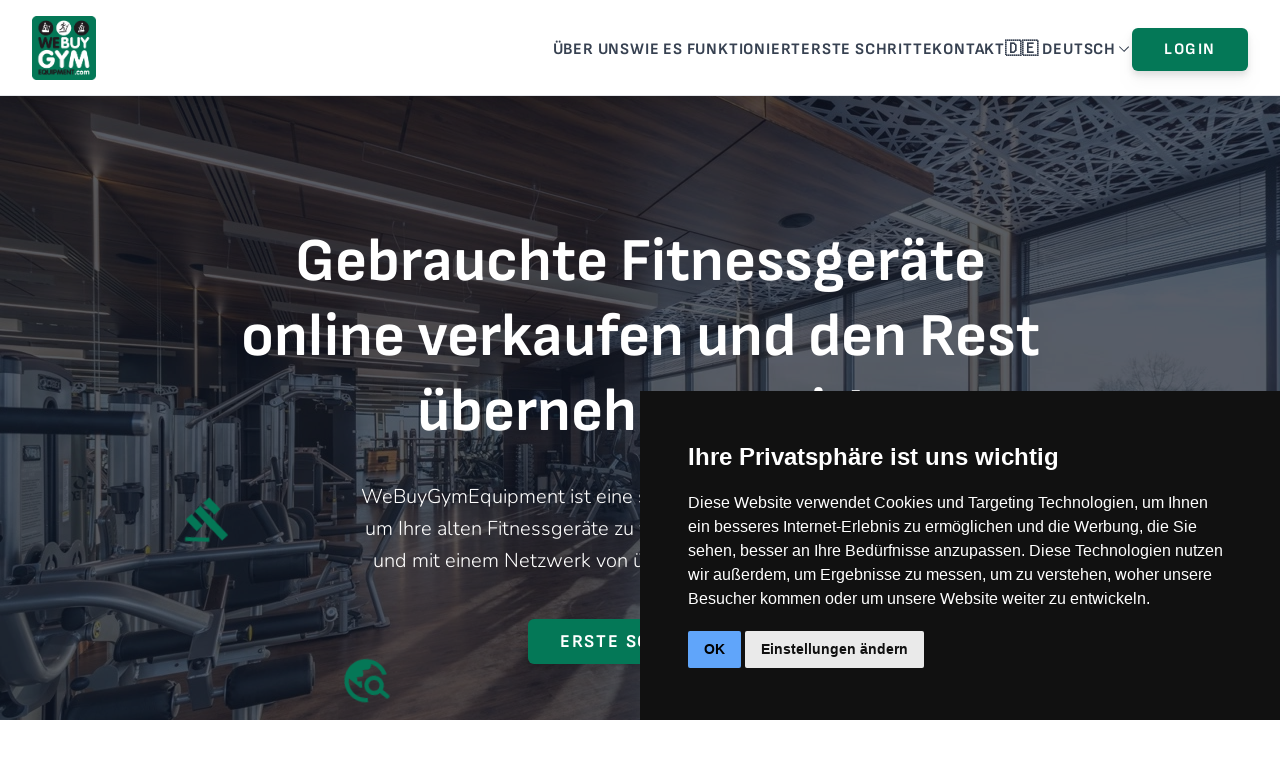

--- FILE ---
content_type: text/html; charset=utf-8
request_url: https://webuygymequipment.com/de/
body_size: 122170
content:
<!DOCTYPE html>
<html lang="en">
    <head>
        <meta charset="utf-8">
        <meta name="viewport" content="width=device-width, initial-scale=1, shrink-to-fit=no">
        <meta http-equiv="x-ua-compatible" content="ie=edge">
        <meta name="description" content="Verkaufen Sie Fitnessgeräte mit uns! WeBuyGymEquipment ist die einzige und perfekte Wahl, wenn Studiobetreiber ihre gebrauchten Geräte verkaufen wollen.">

        <meta property="og:title" content="Fitnessgeräte verkaufen - Deutschland | WeBuyGymEquipment"/>
        <meta property="og:type" content="website" />
        <meta property="og:url" content="https://webuygymequipment.com/de"/>
        <meta property="og:description" content="Verkaufen Sie Fitnessgeräte mit uns! WeBuyGymEquipment ist die einzige und perfekte Wahl, wenn Studiobetreiber ihre gebrauchten Geräte verkaufen wollen." />

        <title>Fitnessgeräte verkaufen - Deutschland | WeBuyGymEquipment</title>

        <link rel="home" href="https://webuygymequipment.com">
        <link href="/blog/feed.atom" type="application/atom+xml" rel="alternate" title="WeBuyGymEquipment Atom Feed">
        
        <link rel="apple-touch-icon" sizes="180x180" href="/apple-touch-icon.png">
        <link rel="icon" type="image/png" sizes="32x32" href="/favicon-32x32.png">
        <link rel="icon" type="image/png" sizes="16x16" href="/favicon-16x16.png">
        <link rel="manifest" href="/site.webmanifest">
        <link rel="mask-icon" href="/safari-pinned-tab.svg" color="#5bbad5">
        <meta name="msapplication-TileColor" content="#2b5797">
        <meta name="theme-color" content="#ffffff">

        <!-- Zendesk Widget script -->
        <script id="ze-snippet" src="https://static.zdassets.com/ekr/snippet.js?key=d4713172-ba54-4188-a422-49e5a1ca50e9"> </script>

                    <!-- Google tag (gtag.js) -->
            <script async src="https://www.googletagmanager.com/gtag/js?id=G-E4FBY1HNX0"></script>
            <script>
                window.dataLayer = window.dataLayer || [];
                function gtag(){dataLayer.push(arguments);}
                gtag('js', new Date());

                gtag('config', 'G-E4FBY1HNX0');
            </script>
        
        <link rel="stylesheet" href="/assets/build/css/main.css?id=444fc3f07af1524666acf8e594abbdb4">
    </head>

    <body class="flex flex-col justify-between min-h-screen text-gray-800 leading-normal pt-24">
        <header class="flex filter drop-shadow-xl bg-white border-b h-24 py-4 z-40 fixed top-0 w-full border-b" role="banner">
            <div class="container flex items-center justify-between max-w-7xl mx-auto px-4 lg:px-8">
                <a href="/de" title="WeBuyGymEquipment home" class="inline-flex items-center text-gray-600 hover:text-black transition-colors" style="max-width: 4rem;">
                    <img src="/assets/img/logo.png">                </a>
                                    <div>
                        <nav class="hidden lg:flex lg:gap-8 items-center">
    <ul class="list-none m-0 flex flex-col gap-4 items-end lg:flex-row lg:gap-8 lg:items-baseline">
    <li>
        <a title="WeBuyGymEquipment Über uns" href="/de/uber-uns"
            class="text-gray-700 font-sofia text-base uppercase font-bold tracking-wider hover:text-green-700 ">
            Über uns
        </a>
    </li>

    <li>
        <a title="WeBuyGymEquipment wie es funktioniert" href="/de/wie-es-funktioniert"
            class="text-gray-700 font-sofia text-base uppercase font-bold tracking-wider hover:text-green-700 ">
            wie es funktioniert
        </a>
    </li>

    <li>
        <a title="WeBuyGymEquipment Erste Schritte" href="/de/erste-schritte"
            class="text-gray-700 font-sofia text-base uppercase font-bold tracking-wider hover:text-green-700 ">
            Erste Schritte
        </a>
    </li>

    <li>
        <a title="WeBuyGymEquipment Kontakt" href="/de/kontaktiere-uns"
            class="text-gray-700 font-sofia text-base uppercase font-bold tracking-wider hover:text-green-700 ">
            Kontakt
        </a>
    </li>

    <li class="relative">
        <button title="Select language" class="js-language-selector flex items-center gap-1 text-gray-700 font-sofia text-base uppercase font-bold tracking-wider hover:text-red-600">
            🇩🇪 Deutsch
    
            <span class="w-4 h-4 block">
                <svg xmlns="http://www.w3.org/2000/svg" xmlns:xlink="http://www.w3.org/1999/xlink" aria-hidden="true" role="img" class="iconify iconify--carbon" width="100%" height="100%" preserveAspectRatio="xMidYMid meet" viewBox="0 0 32 32"><path fill="currentColor" d="M16 22L6 12l1.4-1.4l8.6 8.6l8.6-8.6L26 12z"></path></svg>            </span>
        </button>
    
        <ul class="js-language-options absolute z-50 top-full m-0 list-none bg-white py-4 px-6 -left-8 lg:-left-6 hidden w-max">
                            <li>
                    <a href="/" class="text-gray-700 font-sofia text-base uppercase font-bold tracking-wider hover:text-blue-600 ">🇬🇧 English</a>
                </li>
                            <li>
                    <a href="/de" class="text-gray-700 font-sofia text-base uppercase font-bold tracking-wider hover:text-red-600 text-red-600">🇩🇪 Deutsch</a>
                </li>
                            <li>
                    <a href="/dk" class="text-gray-700 font-sofia text-base uppercase font-bold tracking-wider hover:text-red-600 ">🇩🇰 Dansk</a>
                </li>
                            <li>
                    <a href="/es" class="text-gray-700 font-sofia text-base uppercase font-bold tracking-wider hover:text-red-600 ">🇪🇸 Español</a>
                </li>
                            <li>
                    <a href="/fr" class="text-gray-700 font-sofia text-base uppercase font-bold tracking-wider hover:text-blue-600 ">🇫🇷 Français</a>
                </li>
                            <li>
                    <a href="/it" class="text-gray-700 font-sofia text-base uppercase font-bold tracking-wider hover:text-blue-600 ">🇮🇹 Italiano</a>
                </li>
                            <li>
                    <a href="/nl" class="text-gray-700 font-sofia text-base uppercase font-bold tracking-wider hover:text-red-600 ">🇳🇱 Nederlands</a>
                </li>
                            <li>
                    <a href="/pl" class="text-gray-700 font-sofia text-base uppercase font-bold tracking-wider hover:text-red-600 ">🇵🇱 Polski</a>
                </li>
                            <li>
                    <a href="/pt" class="text-gray-700 font-sofia text-base uppercase font-bold tracking-wider hover:text-red-600 ">🇵🇹 Português</a>
                </li>
                            <li>
                    <a href="/se" class="text-gray-700 font-sofia text-base uppercase font-bold tracking-wider hover:text-yellow-600 ">🇸🇪 Svenska</a>
                </li>
                            <li>
                    <a href="/us" class="text-gray-700 font-sofia text-base uppercase font-bold tracking-wider hover:text-yellow-600 ">🇺🇸 United States</a>
                </li>
                    </ul>
    </li>

    
    <li>
        <a href="https://eu.webuygymequipment.com/de" class="button button--green text-base">
            Login
        </a>
    </li>
</ul></nav>
                        <button class="flex justify-center items-center bg-blue-700 border border-blue-500 h-10 px-5 rounded-full lg:hidden focus:outline-none"
    onclick="navMenu.toggle()"
>
    <svg id="js-nav-menu-show" xmlns="http://www.w3.org/2000/svg"
        class="fill-current text-white h-9 w-4" viewBox="0 0 32 32"
    >
        <path d="M4,10h24c1.104,0,2-0.896,2-2s-0.896-2-2-2H4C2.896,6,2,6.896,2,8S2.896,10,4,10z M28,14H4c-1.104,0-2,0.896-2,2  s0.896,2,2,2h24c1.104,0,2-0.896,2-2S29.104,14,28,14z M28,22H4c-1.104,0-2,0.896-2,2s0.896,2,2,2h24c1.104,0,2-0.896,2-2  S29.104,22,28,22z"/>
    </svg>

    <svg id="js-nav-menu-hide" xmlns="http://www.w3.org/2000/svg"
        class="hidden fill-current text-white h-9 w-4" viewBox="0 0 36 30"
    >
        <polygon points="32.8,4.4 28.6,0.2 18,10.8 7.4,0.2 3.2,4.4 13.8,15 3.2,25.6 7.4,29.8 18,19.2 28.6,29.8 32.8,25.6 22.2,15 "/>
    </svg>
</button>

                    </div>
                            </div>
        </header>

                    <nav id="js-nav-menu" class="py-8 px-6 bg-gray-200 shadow hidden lg:hidden">
    <ul class="list-none m-0 flex flex-col gap-4 items-end lg:flex-row lg:gap-8 lg:items-baseline">
    <li>
        <a title="WeBuyGymEquipment Über uns" href="/de/uber-uns"
            class="text-gray-700 font-sofia text-base uppercase font-bold tracking-wider hover:text-green-700 ">
            Über uns
        </a>
    </li>

    <li>
        <a title="WeBuyGymEquipment wie es funktioniert" href="/de/wie-es-funktioniert"
            class="text-gray-700 font-sofia text-base uppercase font-bold tracking-wider hover:text-green-700 ">
            wie es funktioniert
        </a>
    </li>

    <li>
        <a title="WeBuyGymEquipment Erste Schritte" href="/de/erste-schritte"
            class="text-gray-700 font-sofia text-base uppercase font-bold tracking-wider hover:text-green-700 ">
            Erste Schritte
        </a>
    </li>

    <li>
        <a title="WeBuyGymEquipment Kontakt" href="/de/kontaktiere-uns"
            class="text-gray-700 font-sofia text-base uppercase font-bold tracking-wider hover:text-green-700 ">
            Kontakt
        </a>
    </li>

    <li class="relative">
        <button title="Select language" class="js-language-selector flex items-center gap-1 text-gray-700 font-sofia text-base uppercase font-bold tracking-wider hover:text-red-600">
            🇩🇪 Deutsch
    
            <span class="w-4 h-4 block">
                <svg xmlns="http://www.w3.org/2000/svg" xmlns:xlink="http://www.w3.org/1999/xlink" aria-hidden="true" role="img" class="iconify iconify--carbon" width="100%" height="100%" preserveAspectRatio="xMidYMid meet" viewBox="0 0 32 32"><path fill="currentColor" d="M16 22L6 12l1.4-1.4l8.6 8.6l8.6-8.6L26 12z"></path></svg>            </span>
        </button>
    
        <ul class="js-language-options absolute z-50 top-full m-0 list-none bg-white py-4 px-6 -left-8 lg:-left-6 hidden w-max">
                            <li>
                    <a href="/" class="text-gray-700 font-sofia text-base uppercase font-bold tracking-wider hover:text-blue-600 ">🇬🇧 English</a>
                </li>
                            <li>
                    <a href="/de" class="text-gray-700 font-sofia text-base uppercase font-bold tracking-wider hover:text-red-600 text-red-600">🇩🇪 Deutsch</a>
                </li>
                            <li>
                    <a href="/dk" class="text-gray-700 font-sofia text-base uppercase font-bold tracking-wider hover:text-red-600 ">🇩🇰 Dansk</a>
                </li>
                            <li>
                    <a href="/es" class="text-gray-700 font-sofia text-base uppercase font-bold tracking-wider hover:text-red-600 ">🇪🇸 Español</a>
                </li>
                            <li>
                    <a href="/fr" class="text-gray-700 font-sofia text-base uppercase font-bold tracking-wider hover:text-blue-600 ">🇫🇷 Français</a>
                </li>
                            <li>
                    <a href="/it" class="text-gray-700 font-sofia text-base uppercase font-bold tracking-wider hover:text-blue-600 ">🇮🇹 Italiano</a>
                </li>
                            <li>
                    <a href="/nl" class="text-gray-700 font-sofia text-base uppercase font-bold tracking-wider hover:text-red-600 ">🇳🇱 Nederlands</a>
                </li>
                            <li>
                    <a href="/pl" class="text-gray-700 font-sofia text-base uppercase font-bold tracking-wider hover:text-red-600 ">🇵🇱 Polski</a>
                </li>
                            <li>
                    <a href="/pt" class="text-gray-700 font-sofia text-base uppercase font-bold tracking-wider hover:text-red-600 ">🇵🇹 Português</a>
                </li>
                            <li>
                    <a href="/se" class="text-gray-700 font-sofia text-base uppercase font-bold tracking-wider hover:text-yellow-600 ">🇸🇪 Svenska</a>
                </li>
                            <li>
                    <a href="/us" class="text-gray-700 font-sofia text-base uppercase font-bold tracking-wider hover:text-yellow-600 ">🇺🇸 United States</a>
                </li>
                    </ul>
    </li>

    
    <li>
        <a href="https://eu.webuygymequipment.com/de" class="button button--green text-base">
            Login
        </a>
    </li>
</ul></nav>
        
        <main role="main" class="flex-auto w-full">
            
    <div class="relative py-8">
        <img class="z-10 absolute bottom-0 left-0 h-full w-full object-cover" src="/assets/img/gym-interior.webp" alt="Gym interior" />
        <aside class="z-20 absolute bottom-0 left-0 h-full w-full bg-gray-900 opacity-70"></aside>
        <div class="l-container text-center max-w-4xl relative">
            <div class="z-30 relative">
                <h1 class="mb-8 text-white">
                    Gebrauchte Fitnessgeräte online verkaufen und den Rest übernehmen wir!
                </h1>
                <p class="text-xl max-w-xl mx-auto mb-12 text-white">
                    WeBuyGymEquipment ist eine schnelle und profitable Lösung, um Ihre alten Fitnessgeräte zu verkaufen. Neutral, unabhängig und mit einem Netzwerk von über 70 europäischen Händler!
                </p>

                <a href="/de/erste-schritte" class="button button--green">Erste Schritte</a>

                <div class="absolute -left-8 bottom-28 a-floating-icon text-green-700 w-12 h-12 hidden lg:block">
                    <svg width="100%" height="100%" viewBox="0 0 83 89" fill="none" xmlns="http://www.w3.org/2000/svg">
    <path d="M4.91343 81.0618L49.362 74.6564L50.4295 82.0645L5.981 88.4699L4.91343 81.0618ZM13.7168 30.9053L22.6886 18.9123L82.6115 63.7397L73.6396 75.7328L13.7168 30.9053ZM36.1676 0.938543L60.1537 18.8822L51.1818 30.8753L27.1957 12.9316L36.1676 0.938543ZM9.24671 36.8806L33.2328 54.8243L24.261 66.8174L0.274868 48.8737L9.24671 36.8806Z" fill="currentColor"/>
</svg>                </div>
        
                <div class="absolute left-32 a-floating-icon text-green-700 w-12 h-12 hidden lg:block">
                    <svg width="100%" height="100%" viewBox="0 0 83 76" fill="none" xmlns="http://www.w3.org/2000/svg">
    <path d="M69.2373 48.6031C70.3393 44.3889 70.4773 39.623 67.4959 34.9301C63.8952 29.2429 57.1405 25.9249 50.4776 27.0778C47.9988 27.4757 45.6404 28.4235 43.5755 29.8515C41.5106 31.2795 39.7915 33.1516 38.5442 35.3304C37.297 37.5093 36.5533 39.9397 36.3676 42.4435C36.182 44.9472 36.559 47.4607 37.4712 49.7997C39.8775 56.083 46.1329 60.2732 52.8604 60.498C58.4529 60.6825 62.4566 58.1598 65.5325 55.0754L77.0082 61.6443C78.7984 62.6691 81.0359 62.0606 82.0607 60.2704C82.3052 59.8492 82.4636 59.3836 82.5269 58.9007C82.5901 58.4178 82.5569 57.9272 82.4291 57.4572C82.3013 56.9872 82.0815 56.5473 81.7824 56.1629C81.4833 55.7785 81.1109 55.4573 80.6867 55.2179L69.2373 48.6031ZM55.6215 52.6932C50.5691 54.0671 45.5198 51.1768 44.1458 46.1243C42.7719 41.0719 45.6622 36.0225 50.7147 34.6486C55.7672 33.2747 60.8165 36.165 62.1904 41.2175C63.5643 46.27 60.674 51.3193 55.6215 52.6932ZM45.9344 66.9548L47.8972 74.1726C27.9759 79.5897 7.41145 67.8183 1.99431 47.8971C-3.42282 27.9758 8.34862 7.41135 28.2699 1.99421C45.737 -2.75559 63.6569 5.70419 71.4882 21.2482L64.0177 23.2796C61.7065 19.2255 58.479 15.7683 54.5931 13.1842C50.7073 10.6001 46.2708 8.96075 41.6384 8.39722L42.0407 9.87688C43.1202 13.8467 40.7554 17.9779 36.7856 19.0574L29.5678 21.0202L31.5305 28.238C32.0702 30.2229 30.8878 32.2885 28.9029 32.8283L21.6851 34.791L23.6478 42.0089L30.8657 40.0461L33.8098 50.8729L30.2008 51.8543L8.21338 39.2683C8.31341 41.489 8.60371 43.6968 9.21215 45.9343C13.54 61.8497 30.0191 71.2826 45.9344 66.9548Z" fill="currentColor"/>
</svg>                </div>
        
                <div class="absolute right-32 a-floating-icon text-green-700 w-12 h-12 hidden lg:block">
                    <svg width="100%" height="100%" viewBox="0 0 52 88" fill="none" xmlns="http://www.w3.org/2000/svg">
    <path d="M29.4734 39.3509C19.1935 35.0248 16.1745 31.6558 16.823 27.185C17.5671 22.0554 22.839 19.1683 30.7922 20.322C39.1689 21.537 41.6947 25.9877 41.1237 31.9112L51.5241 33.4198C52.3688 25.2777 48.506 17.1254 39.0185 13.2986L40.5135 2.99236L26.3954 0.944462L24.9209 11.1095C15.5045 11.7617 7.30292 16.6264 5.98544 25.7091C4.40856 36.58 12.6121 43.2958 25.2846 48.3534C36.6401 52.8836 38.3924 57.3662 37.7575 61.7429C37.2865 64.99 34.2297 69.8322 23.8293 68.3236C14.1349 66.9173 10.951 62.0348 11.2388 56.4066L0.885555 54.9048C-0.0446865 65.293 6.83358 72.2009 15.5893 75.441L14.108 85.6532L28.2261 87.7011L29.6938 77.5831C39.1231 77.173 47.1888 72.9132 48.5882 63.2658C50.5269 49.9007 39.7534 43.677 29.4734 39.3509Z" fill="currentColor"/>
</svg>
                    </div>
        
                <div class="absolute -right-8 bottom-36 a-floating-icon text-green-700 w-12 h-12 hidden lg:block">
                    <svg width="100%" height="100%" viewBox="0 0 82 71" fill="none" xmlns="http://www.w3.org/2000/svg">
    <path d="M56.2774 13.8738C59.9677 14.1877 63.2437 11.4252 63.5576 7.73493C63.8714 4.04469 61.109 0.768616 57.4187 0.454759C53.7285 0.140902 50.4524 2.90339 50.1385 6.59363C49.8247 10.2839 52.5872 13.5599 56.2774 13.8738ZM19.1978 32.6838C9.80449 31.8849 1.7963 38.6377 0.997389 48.031C0.19848 57.4243 6.95124 65.4325 16.3446 66.2314C25.7379 67.0304 33.7461 60.2776 34.545 50.8843C35.3439 41.4909 28.5911 33.4827 19.1978 32.6838ZM16.7726 61.1993C10.3985 60.6572 5.48741 54.8331 6.02953 48.459C6.57165 42.085 12.3958 37.1739 18.7698 37.716C25.1439 38.2581 30.055 44.0822 29.5129 50.4563C28.9707 56.8303 23.1466 61.7414 16.7726 61.1993ZM39.0834 29.3066L47.8196 21.9399L50.2752 24.852C54.2654 29.5841 59.7403 32.753 66.7853 33.3522L67.3559 26.6426C62.3238 26.2146 58.4693 23.8594 55.7068 20.5833L49.8748 13.6672C48.3116 12.1826 46.6913 11.369 44.6784 11.1978C42.6656 11.0266 40.9311 11.5549 39.8106 12.8112L29.6183 21.4056C28.1623 22.6334 27.3487 24.2537 27.206 25.9311C27.0348 27.9439 27.5631 29.6784 28.8194 30.7989L38.7557 41.1053L37.3291 57.8791L44.0386 58.4498L45.8076 37.6502L39.0834 29.3066ZM66.1645 36.6784C56.7711 35.8795 48.763 42.6322 47.964 52.0256C47.1651 61.4189 53.9179 69.4271 63.3112 70.226C72.7046 71.0249 80.7127 64.2721 81.5117 54.8788C82.3106 45.4855 75.5578 37.4773 66.1645 36.6784ZM63.7392 65.1939C57.3652 64.6517 52.4541 58.8276 52.9962 52.4536C53.5383 46.0795 59.3624 41.1684 65.7365 41.7105C72.1105 42.2526 77.0216 48.0768 76.4795 54.4508C75.9374 60.8249 70.1133 65.736 63.7392 65.1939Z" fill="currentColor"/>
</svg>
                    </div>
            </div>
        </div>
    </div>

    <div class="l-container">
        <div class="l-grid">
            <div class="grid gap-6">
                <div class="relative">
                    <img src="/assets/img/empty-gym.jpg" width="560" height="380" alt="Old Equipment" class="h-96 object-cover object-right" alt="Old Gym Equipment">
                    <aside class="w-full h-full absolute left-0 bottom-0 bg-black opacity-50"></aside>
                    <svg class="text-white absolute w-32 h-32 left-1/2 bottom-1/2 transform -translate-x-1/2 translate-y-1/2" xmlns="http://www.w3.org/2000/svg" xmlns:xlink="http://www.w3.org/1999/xlink" aria-hidden="true" role="img" class="iconify iconify--ic" width="100%" height="100%" preserveAspectRatio="xMidYMid meet" viewBox="0 0 24 24"><path fill="currentColor" d="M19 6.41L17.59 5L12 10.59L6.41 5L5 6.41L10.59 12L5 17.59L6.41 19L12 13.41L17.59 19L19 17.59L13.41 12z"></path></svg>
                </div>
                <div class="relative">
                    <aside class="w-full h-full absolute left-0 bottom-0 bg-green-700 opacity-50"></aside>
                    <img src="/assets/img/full-gym.jpg" width="560" height="380" alt="New Equipment" class="h-96 object-cover object-right" alt="New Gym Equipment">
                    <svg class="text-white absolute w-32 h-32 left-1/2 bottom-1/2 transform -translate-x-1/2 translate-y-1/2" xmlns="http://www.w3.org/2000/svg" xmlns:xlink="http://www.w3.org/1999/xlink" aria-hidden="true" role="img" class="iconify iconify--ic" width="100%" height="100%" preserveAspectRatio="xMidYMid meet" viewBox="0 0 24 24"><path fill="currentColor" d="M19 3H5a2 2 0 0 0-2 2v14a2 2 0 0 0 2 2h14a2 2 0 0 0 2-2V5a2 2 0 0 0-2-2zm-9 14l-5-5l1.41-1.41L10 14.17l7.59-7.59L19 8l-9 9z"></path></svg>
                </div>
            </div>
            <div>
                <div class="sticky top-72">
                    <h2 class="u-mb-0 max-w-md">Wo kann ich meine Fitnessgeräte verkaufen?</h2>
                    <hr class="divider">
                    <p class="mb-14">
                        Wenn Sie ein Studiobetreiber sind und über den Kauf neuer Fitnessgeräte nachdenken, dann werden Sie sicherlich vor dem Problem stehen, wie Sie Ihre alten Geräte am besten loswerden. Wahrscheinlich geben Sie die Geräte beim Kauf der neuen Geräte in Zahlung. Ist das der beste Weg? Wieviel sind ihre Geräte noch wert und bekommen Sie wirklich einen angemessenen Preis? Alternativ können Sie die Geräte an einen lokalen Händler verkaufen.
                    </p>
                    <a href="/de/uber-uns" class="button button--green">Über uns</a>
                </div>
            </div>
        </div>
    </div>

    <div class="l-container">
        <h2 class="mb-20 lg:text-5xl lg:pl-28">Überzeugende Statistiken</h2>

        <div class="mb-20 relative">
            <div class="l-grid l-grid--vitals" data-vitals>
                <aside class="w-1 h-full bg-gray-100 row-span-full col-start-2">
                    <div class="c-vitals-progress sticky w-full h-20 bg-green-700"></div>
                </aside>
                <h3 class="c-vital c-vital--unit" data-vital>11,460</h3>
                <p class="c-vital c-vital--description" data-vital>Aktuelle Rückkauf-Optionen</p>
                <h3 class="c-vital c-vital--unit" data-vital>4,500</h3>
                <p class="c-vital c-vital--description" data-vital>Abgewickelte Transaktionen</p>
                <h3 class="c-vital c-vital--unit" data-vital>112,500</h3>
                <p class="c-vital c-vital--description" data-vital>Anzahl gehandelter Artikel</p>
                <h3 class="c-vital c-vital--unit" data-vital>€123M</h3>
                <p class="c-vital c-vital--description" data-vital>Gehandelter Warenwert</p>
            </div>
        </div>

        <p class="c-vital c-vital--paragraph max-w-xl mx-auto" data-vital>
            Über das digitale Bieterverfahren mit einem Pool von qualifizierten, kommerziellen Händlern für gebrauchte Fitnessgeräte ist der gesamte Prozess endlich mit einem Klick zu organisieren. Unsere Händler sind hierauf spezialisiert und organisieren zusätzlich die Abholung und den Transport. WeBuyGymEquipment hat somit die besten Händler des weltweiten Fitnessmarktes auf einer Plattform vereint.
        </p>
    </div>

    <div class="l-container text-center relative">
        <video width="320" height="240" controls muted autoplay class="rounded-lg mx-auto max-w-3xl w-full filter drop-shadow-xl">
            <source src="/assets/videos/promo-de.mp4" type="video/mp4">
            Your browser does not support the video tag.
        </video>
    </div>

    <div class="l-container">
        <div class="l-grid">
            <img src="/assets/img/devices.webp" alt="Old Equipment" width="560" height="380">
            <div>
                <h2 class="u-mb-0">Rückkaufwert online erfahren und höchstbietend verkaufen</h2>
                <hr class="divider">
                <p class="mb-10">
                    Was sind ihre aktuellen Fitnessgeräte noch wert? Einfach ihre Gerätedaten eingeben und Rückkaufangebote erhalten – 100% online und kostenlos. Dann entscheiden Sie, welches Angebot Sie annehmen wollen und erhalten den besten Preis für ihre Geräte. Sicher, transparent und einfach.
                </p>
            </div>
        </div>
    </div>

    <div class="bg-gray-100 mt-16">
        <div class="l-container l-container--thin">
            <div class="flex flex-wrap gap-4 justify-between mb-12">
                <h2 class="mb-0">Sie sind bei uns genau richtig</h2>
                <div class="flex items-center gap-8 flex-shrink-0">
                    <a href="/de/kontaktiere-uns" class="button button--ghost text-base">Kontakt</a>
                    <a href="/de/erste-schritte" class="button button--green text-base">Erste Schritte</a>
                </div>
            </div>
            <div class="l-grid">
                <div>
                    <p>
                        Unser bewährtes 3-Stufen-Verfahren bedeutet, dass Sie immer ein exellentes Angebot für Ihre gebrauchten Fitnessgeräte erhalten – Wir garantieren Ihnen eine schnelle und stressfreie Zahlung und Abholung.
                    </p>
                </div>
                <div>
                    <p>Wir sind in den USA, Großbritannien und den meisten europäischen Ländern tätig. Wenn Sie Fragen haben, wenden Sie sich bitte an uns. Andernfalls melden Sie sich gerne mit einem Klick auf den nachfolgenden Button als Verkäufer an.</p>
                    <p>WeBuyGymEquipment ist der beste Weg, über den Studiobetreiber gebrauchte Fitnessgeräte verkaufen können.</p>
                </div>
            </div>
        </div>
    </div>
        </main>

        <footer class="border-t" role="contentinfo">
    <div class="l-container pt-24 pb-8">
        <div class="grid mb-12 lg:grid-cols-4 gap-12">
                        <div>
                <h2 class="text-gray-700 font-sofia text-base uppercase font-bold tracking-wider mb-6">Kontakt</h2>
                <ul class="list-none">
                    <li class="mb-3 text-sm">
                        Orbit4 GmbH | Fuhlsbütteler Weg 30a | 22453 Hamburg
                    </li>
                    <li class="mb-3 text-sm">
                        +49 40 716 271 46
                    </li>
                    <li class="flex items-center mb-6 gap-2 text-sm">
                        <div class="w-6 h-6">
                            <svg xmlns="http://www.w3.org/2000/svg" xmlns:xlink="http://www.w3.org/1999/xlink" aria-hidden="true" role="img" class="iconify iconify--ic" width="100%" height="100%" preserveAspectRatio="xMidYMid meet" viewBox="0 0 24 24"><path fill="currentColor" d="M10 6L8.59 7.41L13.17 12l-4.58 4.59L10 18l6-6z"></path></svg>                        </div>
                        <a href="mailto:anfrage@webuygymequipment.com">anfrage@webuygymequipment.com</a>
                    </li>
                </ul>
            </div>
            <div>
                <h2 class="text-gray-700 font-sofia text-base uppercase font-bold tracking-wider mb-6">Other Links</h2>
                <ul class="list-none flex items-center gap-2">
    <li>
        <a href="https://www.facebook.com/0rbit4" class="h-8 w-8 p-1.5 block text-white bg-blue-600 rounded-full" target="_blank">
            <span class="sr-only">Visit our Facebook Page</span> <svg xmlns="http://www.w3.org/2000/svg" xmlns:xlink="http://www.w3.org/1999/xlink" aria-hidden="true" role="img" class="iconify iconify--bx" width="100%" height="100%" preserveAspectRatio="xMidYMid meet" viewBox="0 0 24 24"><path d="M13.397 20.997v-8.196h2.765l.411-3.209h-3.176V7.548c0-.926.258-1.56 1.587-1.56h1.684V3.127A22.336 22.336 0 0 0 14.201 3c-2.444 0-4.122 1.492-4.122 4.231v2.355H7.332v3.209h2.753v8.202h3.312z" fill="currentColor"></path></svg>        </a>
    </li>
    <li>
        <a href="https://twitter.com/Orbit4_" class="h-8 w-8 p-1.5 block text-white bg-blue-400 rounded-full" target="_blank">
            <span class="sr-only">Visit our Twitter Page</span> <svg xmlns="http://www.w3.org/2000/svg" xmlns:xlink="http://www.w3.org/1999/xlink" aria-hidden="true" role="img" class="iconify iconify--bx" width="100%" height="100%" preserveAspectRatio="xMidYMid meet" viewBox="0 0 24 24"><path d="M19.633 7.997c.013.175.013.349.013.523c0 5.325-4.053 11.461-11.46 11.461c-2.282 0-4.402-.661-6.186-1.809c.324.037.636.05.973.05a8.07 8.07 0 0 0 5.001-1.721a4.036 4.036 0 0 1-3.767-2.793c.249.037.499.062.761.062c.361 0 .724-.05 1.061-.137a4.027 4.027 0 0 1-3.23-3.953v-.05c.537.299 1.16.486 1.82.511a4.022 4.022 0 0 1-1.796-3.354c0-.748.199-1.434.548-2.032a11.457 11.457 0 0 0 8.306 4.215c-.062-.3-.1-.611-.1-.923a4.026 4.026 0 0 1 4.028-4.028c1.16 0 2.207.486 2.943 1.272a7.957 7.957 0 0 0 2.556-.973a4.02 4.02 0 0 1-1.771 2.22a8.073 8.073 0 0 0 2.319-.624a8.645 8.645 0 0 1-2.019 2.083z" fill="currentColor"></path></svg>        </a>
    </li>
    <li>
        <a href="https://uk.linkedin.com/company/orbit4" class="h-8 w-8 p-1.5 block text-white bg-blue-900 rounded-full" target="_blank">
            <span class="sr-only">Visit our LinkedIn Page</span> <svg xmlns="http://www.w3.org/2000/svg" xmlns:xlink="http://www.w3.org/1999/xlink" aria-hidden="true" role="img" class="iconify iconify--bx" width="100%" height="100%" preserveAspectRatio="xMidYMid meet" viewBox="0 0 24 24"><circle cx="4.983" cy="5.009" r="2.188" fill="currentColor"></circle><path d="M9.237 8.855v12.139h3.769v-6.003c0-1.584.298-3.118 2.262-3.118c1.937 0 1.961 1.811 1.961 3.218v5.904H21v-6.657c0-3.27-.704-5.783-4.526-5.783c-1.835 0-3.065 1.007-3.568 1.96h-.051v-1.66H9.237zm-6.142 0H6.87v12.139H3.095z" fill="currentColor"></path></svg>        </a>
    </li>
</ul>
                <ul class="list-none">
                    <li>
                        <a class="text-sm" href="/de/news-blog">News-Blog</a>
                    </li>
                    <li>
                        <a class="text-sm" href="/privacy-policy">Datenschutz-Bestimmungen</a>
                    </li>
                                            <li>
                            <a class="text-sm" href="/terms-and-conditions">Terms and Conditions</a>
                        </li>
                                    </ul>
            </div>
            <div>
                <div class="mb-6">
                    <svg class="max-w-full h-auto" width="2299" height="920" viewBox="0 0 2299 920" fill="none" xmlns="http://www.w3.org/2000/svg" xmlns:xlink="http://www.w3.org/1999/xlink">
                        <rect width="2299" height="920" fill="url(#pattern0)"/>
                        <defs>
                        <pattern id="pattern0" patternContentUnits="objectBoundingBox" width="1" height="1">
                        <use xlink:href="#image0_67_2" transform="scale(0.000434972 0.00108696)"/>
                        </pattern>
                        <image id="image0_67_2" width="2299" height="920" xlink:href="[data-uri]"/>
                        </defs>
                    </svg>
                </div>

                <p class="m-0 text-sm">Urheberrechte © 2024 <a href="https://orbit4.org" target="_blank">Orbit4</a></p>
                <p class="m-0 text-sm">Bereitgestellt von <a href="https://orbit4.org" target="_blank">Orbit4</a></p>
            </div>

            <div class="flex flex-col gap-4">
    <div class="w-48">
        <a aria-label="Visit the Android App Store" href="https://play.google.com/store/apps/details?id=com.webuygymequipment&hl=en_GB" target="_blank">
            <svg width="100%" height="100%" viewBox="0 0 773 253" fill="none" xmlns="http://www.w3.org/2000/svg">
    <g clip-path="url(#clip0_205_2)">
    <path d="M773 218.807C773 237.688 757.704 253 738.837 253H34.1705C15.3019 253.002 0 237.689 0 218.807V34.1898C0 15.3106 15.3019 0 34.1705 0H738.835C757.703 0 772.999 15.3106 772.999 34.1898V218.807H773Z" fill="black"/>
    <mask id="mask0_205_2" style="mask-type:luminance" maskUnits="userSpaceOnUse" x="57" y="51" width="147" height="168">
    <path d="M167.519 111.364L132.663 91.2299C132.663 91.2299 69.1648 54.5436 65.4317 52.3872C61.6988 50.2309 57.9795 51.5374 57.9795 56.0436V214.292C57.9795 217.67 60.6377 219.127 63.881 217.254C67.1227 215.379 132.663 177.517 132.663 177.517L167.517 157.384C167.517 157.384 197.09 140.301 201.021 138.031C204.952 135.758 204.574 132.643 201.257 130.856C197.941 129.067 167.519 111.364 167.519 111.364V111.364Z" fill="white"/>
    </mask>
    <g mask="url(#mask0_205_2)">
    <path d="M57.981 48.708V220.04L144.328 134.375L57.981 48.708Z" fill="url(#paint0_linear_205_2)"/>
    </g>
    <mask id="mask1_205_2" style="mask-type:luminance" maskUnits="userSpaceOnUse" x="57" y="51" width="147" height="168">
    <path d="M167.519 111.364L132.663 91.2299C132.663 91.2299 69.1648 54.5436 65.4317 52.3872C61.6988 50.2309 57.9795 51.5374 57.9795 56.0436V214.292C57.9795 217.67 60.6377 219.127 63.881 217.254C67.1227 215.379 132.663 177.517 132.663 177.517L167.517 157.384C167.517 157.384 197.09 140.301 201.021 138.031C204.952 135.758 204.574 132.643 201.257 130.856C197.941 129.067 167.519 111.364 167.519 111.364V111.364Z" fill="white"/>
    </mask>
    <g mask="url(#mask1_205_2)">
    <path d="M167.518 111.364L132.663 91.2297L57.981 48.085V48.708L144.328 134.375L167.518 111.364Z" fill="url(#paint1_linear_205_2)"/>
    </g>
    <mask id="mask2_205_2" style="mask-type:luminance" maskUnits="userSpaceOnUse" x="57" y="51" width="147" height="168">
    <path d="M167.519 111.364L132.663 91.2299C132.663 91.2299 69.1648 54.5436 65.4317 52.3872C61.6988 50.2309 57.9795 51.5374 57.9795 56.0436V214.292C57.9795 217.67 60.6377 219.127 63.881 217.254C67.1227 215.379 132.663 177.517 132.663 177.517L167.517 157.384C167.517 157.384 197.09 140.301 201.021 138.031C204.952 135.758 204.574 132.643 201.257 130.856C197.941 129.067 167.519 111.364 167.519 111.364V111.364Z" fill="white"/>
    </mask>
    <g mask="url(#mask2_205_2)">
    <path d="M57.981 220.04V220.663L132.663 177.516L167.517 157.382L144.328 134.375L57.981 220.04Z" fill="url(#paint2_linear_205_2)"/>
    </g>
    <mask id="mask3_205_2" style="mask-type:luminance" maskUnits="userSpaceOnUse" x="57" y="51" width="147" height="168">
    <path d="M167.519 111.364L132.663 91.2299C132.663 91.2299 69.1648 54.5436 65.4317 52.3872C61.6988 50.2309 57.9795 51.5374 57.9795 56.0436V214.292C57.9795 217.67 60.6377 219.127 63.881 217.254C67.1227 215.379 132.663 177.517 132.663 177.517L167.517 157.384C167.517 157.384 197.09 140.301 201.021 138.031C204.952 135.758 204.574 132.643 201.257 130.856C197.941 129.067 167.519 111.364 167.519 111.364V111.364Z" fill="white"/>
    </mask>
    <g mask="url(#mask3_205_2)">
    <path d="M167.519 111.364L144.328 134.375L167.517 157.382L207.35 134.373L167.519 111.364Z" fill="url(#paint3_linear_205_2)"/>
    </g>
    <path d="M601.585 167.866C598.342 167.866 595.383 167.267 592.704 166.071C590.024 164.873 587.772 163.031 585.954 160.548H585.41C585.773 163.458 585.954 166.216 585.954 168.821V189.325H578.416V117.13H584.548L585.591 123.95H585.954C587.894 121.22 590.152 119.253 592.726 118.04C595.3 116.827 598.254 116.221 601.584 116.221C608.188 116.221 613.286 118.48 616.874 122.995C620.463 127.511 622.258 133.847 622.258 141.997C622.258 150.181 620.433 156.536 616.786 161.071C613.136 165.602 608.07 167.866 601.585 167.866ZM600.494 122.631C595.406 122.631 591.726 124.042 589.454 126.859C587.183 129.678 586.016 134.164 585.954 140.317V141.997C585.954 149 587.121 154.008 589.454 157.025C591.788 160.042 595.53 161.546 600.676 161.546C604.98 161.546 608.35 159.806 610.789 156.32C613.226 152.836 614.445 148.032 614.445 141.907C614.445 135.696 613.225 130.927 610.789 127.609C608.352 124.288 604.918 122.631 600.494 122.631ZM639.723 166.955H632.182V96.2167H639.723V166.955ZM683.087 166.955L681.586 159.863H681.223C678.739 162.987 676.263 165.103 673.794 166.205C671.326 167.314 668.243 167.866 664.549 167.866C659.612 167.866 655.743 166.592 652.939 164.047C650.136 161.503 648.736 157.882 648.736 153.183C648.736 143.122 656.78 137.848 672.863 137.361L681.317 137.087V133.996C681.317 130.086 680.475 127.198 678.793 125.336C677.114 123.47 674.421 122.539 670.729 122.539C666.577 122.539 661.882 123.812 656.643 126.357L654.325 120.584C656.781 119.25 659.467 118.205 662.393 117.447C665.315 116.69 668.244 116.31 671.184 116.31C677.12 116.31 681.52 117.627 684.384 120.265C687.245 122.902 688.676 127.13 688.676 132.95V166.954H683.087L683.087 166.955ZM666.048 161.639C670.741 161.639 674.429 160.35 677.111 157.775C679.789 155.2 681.133 151.592 681.133 146.952V142.452L673.587 142.768C667.59 142.985 663.269 143.913 660.615 145.569C657.966 147.22 656.641 149.789 656.641 153.275C656.641 156.001 657.464 158.079 659.118 159.5C660.769 160.926 663.077 161.639 666.048 161.639ZM693.054 117.13H701.139L712.045 145.545C714.437 152.032 715.923 156.713 716.5 159.594H716.863C717.257 158.046 718.084 155.404 719.338 151.657C720.596 147.913 724.709 136.407 731.674 117.13H739.765L718.362 173.867C716.243 179.474 713.766 183.453 710.931 185.806C708.1 188.152 704.623 189.325 700.508 189.325C698.204 189.325 695.933 189.067 693.689 188.553V182.508C695.354 182.871 697.219 183.054 699.279 183.054C704.46 183.054 708.152 180.144 710.366 174.324L713.136 167.233L693.054 117.13ZM461.867 121.76C464.261 123.742 469.261 127.907 469.261 135.832C469.261 143.54 464.885 147.194 460.51 150.629C459.156 151.982 457.593 153.446 457.593 155.741C457.593 158.029 459.154 159.281 460.305 160.22L464.056 163.132C468.638 166.99 472.8 170.536 472.8 177.729C472.8 187.525 463.321 197.422 445.409 197.422C430.304 197.422 423.016 190.233 423.016 182.517C423.016 178.767 424.883 173.454 431.037 169.802C437.49 165.842 446.245 165.327 450.93 165.006C449.467 163.133 447.805 161.152 447.805 157.926C447.805 156.157 448.328 155.114 448.846 153.857C447.696 153.963 446.552 154.067 445.509 154.067C434.472 154.067 428.223 145.833 428.223 137.709C428.223 132.914 430.413 127.595 434.886 123.744C440.826 118.846 447.907 118.01 453.537 118.01H474.989L468.322 121.761H461.867L461.867 121.76ZM454.469 168.035C453.637 167.926 453.114 167.926 452.077 167.926C451.14 167.926 445.507 168.139 441.138 169.602C438.847 170.429 432.179 172.93 432.179 180.333C432.179 187.729 439.37 193.052 450.516 193.052C460.509 193.052 465.827 188.248 465.827 181.792C465.827 176.467 462.389 173.665 454.469 168.035ZM457.492 148.23C459.884 145.83 460.09 142.499 460.09 140.621C460.09 133.119 455.613 121.447 446.97 121.447C444.259 121.447 441.345 122.8 439.678 124.887C437.91 127.075 437.384 129.886 437.384 132.599C437.384 139.581 441.446 151.15 450.408 151.15C453.013 151.15 455.819 149.9 457.492 148.23ZM396.293 166.367C379.761 166.367 370.922 153.464 370.922 141.808C370.922 128.176 382.047 116.528 397.859 116.528C413.138 116.528 422.707 128.489 422.707 141.082C422.708 153.355 413.249 166.367 396.293 166.367ZM409.291 157.94C411.79 154.607 412.414 150.447 412.414 146.386C412.414 137.226 408.047 119.749 395.151 119.749C391.72 119.749 388.29 121.104 385.795 123.293C381.738 126.93 381.007 131.51 381.007 135.989C381.007 146.283 386.103 163.238 398.689 163.238C402.744 163.238 406.904 161.265 409.291 157.94ZM339.929 166.367C323.394 166.367 314.553 153.464 314.553 141.808C314.553 128.176 325.682 116.528 341.491 116.528C356.774 116.528 366.341 128.489 366.341 141.082C366.342 153.355 356.882 166.367 339.929 166.367ZM352.93 157.94C355.425 154.607 356.051 150.447 356.051 146.386C356.051 137.226 351.68 119.749 338.784 119.749C335.355 119.749 331.921 121.104 329.427 123.293C325.371 126.93 324.644 131.51 324.644 135.989C324.644 146.283 329.737 163.238 342.325 163.238C346.381 163.238 350.539 161.265 352.93 157.94ZM306.61 164.735L291.657 168.188C285.591 169.131 280.156 169.961 274.409 169.961C245.549 169.961 234.575 148.725 234.575 132.091C234.575 111.8 250.151 92.9746 276.815 92.9746C282.462 92.9746 287.894 93.8093 292.807 95.1703C300.648 97.3675 304.307 100.085 306.608 101.656L297.927 109.92L294.27 110.753L296.883 106.567C293.33 103.118 286.842 96.7384 274.51 96.7384C257.99 96.7384 245.546 109.297 245.546 127.601C245.546 147.262 259.767 165.779 282.554 165.779C289.253 165.779 292.695 164.421 295.834 163.163V146.325L280.05 147.161L288.411 142.658H310.577L307.861 145.273C307.124 145.903 307.023 146.115 306.814 146.944C306.705 147.887 306.607 150.924 306.607 151.968V164.736H306.61V164.735Z" fill="#F9F9F9"/>
    <path d="M494.912 161.723C491.46 161.409 490.737 160.784 490.737 156.7V97.493C490.758 97.2677 490.772 97.0364 490.793 96.8185C491.215 93.1591 492.259 92.5315 495.504 90.646H480.548L472.705 94.4128H480.698V94.4597L480.692 94.4218V159.004C480.692 161.093 480.279 161.41 477.872 164.545H496.379L500.248 162.25C498.472 162.033 496.692 161.932 494.912 161.723ZM537.455 162.685C536.317 163.31 535.174 164.04 534.036 164.556C530.604 166.113 527.075 166.53 523.954 166.53C520.64 166.53 515.444 166.316 510.144 162.476C502.778 157.278 499.559 148.344 499.559 140.555C499.559 124.455 512.64 116.56 523.334 116.56C527.073 116.56 530.92 117.493 534.034 119.471C539.221 122.893 540.571 127.36 541.293 129.75L516.899 139.623L508.903 140.246C511.495 153.44 520.424 161.121 530.291 161.121C535.585 161.121 539.428 159.255 542.957 157.492L537.455 162.685ZM527.698 131.722C529.667 130.998 530.705 130.372 530.705 128.919C530.705 124.766 526.035 119.985 520.424 119.985C516.266 119.985 508.484 123.207 508.484 134.424C508.484 136.191 508.693 138.06 508.8 139.936L527.698 131.722ZM547.476 117.27V124.125H546.643V117.27H544.376V116.56H549.742V117.27H547.476ZM556.816 124.125V117.207H556.778L554.668 124.125H554.017L551.889 117.207H551.862V124.125H551.106V116.56H552.401L554.327 122.675H554.354L556.251 116.56H557.564V124.125H556.816Z" fill="#F9F9F9"/>
    <path d="M255.34 72.6062H250.144C250.144 71.891 249.652 69.8662 248.666 66.5304H241.166C240.149 69.8118 239.639 71.8364 239.639 72.6062H234.753C234.753 72.1842 236.017 68.7184 238.544 62.2102C241.071 55.7019 242.334 52.1164 242.334 51.4573H248.471C248.471 52.0742 249.616 55.6066 251.905 62.0559C254.195 68.5053 255.34 72.021 255.34 72.6062ZM247.84 63.4275C245.988 57.8399 245.064 54.8188 245.064 54.3635H244.804C244.804 54.7855 243.845 57.8067 241.931 63.4275H247.84ZM276.275 72.6062H272.265C272.265 72.1617 270.777 69.8178 267.801 65.5732C264.685 61.1003 262.909 58.0427 262.477 56.3961H262.217C262.487 58.767 262.624 60.9112 262.624 62.8288C262.624 65.5038 262.699 68.764 262.85 72.6079H258.856C259.017 69.2509 259.099 65.5643 259.099 61.5465C259.099 57.5938 259.018 54.2307 258.856 51.4589H263.677C263.677 52.0335 265.013 54.3244 267.686 58.3301C270.532 62.5853 272.167 65.472 272.589 66.9887H272.832C272.573 64.5738 272.442 62.4083 272.442 60.491C272.442 57.5575 272.367 54.5452 272.216 51.4589H276.275C276.122 54.1445 276.048 57.5075 276.048 61.5465C276.047 65.6156 276.122 69.3022 276.275 72.6062ZM299.804 61.3C299.804 64.3756 298.819 67.0613 296.85 69.3567C294.879 71.6537 292.119 72.7999 288.569 72.7999C286.967 72.7999 284.759 72.7348 281.945 72.6047C282.086 69.3341 282.157 65.6458 282.157 61.5434C282.157 57.6028 282.086 54.2397 281.945 51.4557H284.787C285.252 51.4557 285.944 51.4391 286.865 51.4074C287.783 51.3756 288.385 51.359 288.666 51.359C292.573 51.359 295.405 52.3343 297.166 54.2835C298.925 56.2326 299.804 58.5704 299.804 61.3ZM295.373 61.9984C295.373 59.9191 294.767 58.1681 293.555 56.7421C292.343 55.3192 290.492 54.6071 288.002 54.6071C287.537 54.6071 286.899 54.6555 286.086 54.7537C286.193 56.9205 286.248 59.1827 286.248 61.5433C286.248 64.1321 286.302 66.6983 286.409 69.2432C287.104 69.3832 287.811 69.4541 288.519 69.4549C290.847 69.4549 292.569 68.7307 293.689 67.285C294.809 65.8394 295.373 64.0776 295.373 61.9984ZM321.502 72.6062H316.696C315.44 68.7729 314.478 66.4064 313.807 65.5082C313.136 64.6085 312.054 64.1593 310.56 64.1593C309.932 64.1593 309.332 64.1654 308.759 64.176C308.759 66.96 308.807 69.7694 308.905 72.6062H304.393C304.533 69.3355 304.604 65.6473 304.604 61.5448C304.604 57.6043 304.533 54.2411 304.393 51.4573H307.201C307.526 51.4573 308.204 51.4406 309.238 51.4089C310.272 51.3771 311.227 51.3604 312.103 51.3604C317.071 51.3604 319.556 53.06 319.556 56.461C319.556 59.1571 318.138 61.0352 315.303 62.0983V62.3417C316.395 62.6442 317.354 63.4985 318.176 64.8988C318.996 66.3006 320.106 68.8697 321.502 72.6062ZM315.415 57.6615C315.415 55.5067 314.029 54.4286 311.258 54.4286C310.241 54.4286 309.342 54.5042 308.564 54.6555C308.683 56.334 308.742 58.522 308.742 61.2182C309.338 61.2409 309.841 61.25 310.252 61.25C313.693 61.2515 315.415 60.0554 315.415 57.6615ZM344.773 61.6415C344.773 64.9653 343.756 67.7219 341.72 69.9099C339.684 72.0966 337.168 73.1913 334.171 73.1913C331.314 73.1913 328.921 72.1872 326.996 70.1776C325.069 68.1695 324.106 65.6156 324.106 62.52C324.106 59.1963 325.123 56.4397 327.159 54.2516C329.193 52.065 331.709 50.9702 334.708 50.9702C337.566 50.9702 339.957 51.9713 341.883 53.9749C343.81 55.9786 344.773 58.5326 344.773 61.6415ZM340.294 62.1119C340.294 59.8482 339.715 58.0124 338.557 56.6046C337.398 55.1968 335.97 54.4937 334.271 54.4937C332.69 54.4937 331.348 55.2029 330.245 56.6213C329.142 58.0397 328.587 59.8317 328.587 61.9985C328.587 64.2501 329.169 66.0828 330.332 67.4968C331.496 68.9107 332.921 69.6168 334.611 69.6168C336.19 69.6168 337.534 68.9046 338.637 67.48C339.74 66.0571 340.294 64.2666 340.294 62.1119ZM353.953 72.6062H349.358C349.499 69.2493 349.57 65.5626 349.57 61.5448C349.57 57.5921 349.499 54.229 349.358 51.4573H353.953C353.812 54.1867 353.741 57.5482 353.741 61.5448C353.741 65.6261 353.812 69.3143 353.953 72.6062ZM377.484 61.3C377.484 64.3756 376.498 67.0613 374.529 69.3567C372.558 71.6537 369.799 72.7999 366.249 72.7999C364.647 72.7999 362.439 72.7348 359.624 72.6047C359.765 69.3341 359.836 65.6458 359.836 61.5434C359.836 57.6028 359.765 54.2397 359.624 51.4557H362.466C362.931 51.4557 363.624 51.4391 364.544 51.4074C365.463 51.3756 366.064 51.359 366.345 51.359C370.252 51.359 373.084 52.3343 374.845 54.2835C376.604 56.2326 377.484 58.5704 377.484 61.3ZM373.053 61.9984C373.053 59.9191 372.446 58.1681 371.234 56.7421C370.022 55.3192 368.171 54.6071 365.682 54.6071C365.216 54.6071 364.578 54.6555 363.765 54.7537C363.873 56.9205 363.927 59.1827 363.927 61.5433C363.927 64.1321 363.982 66.6983 364.089 69.2432C364.783 69.3832 365.49 69.4541 366.198 69.4549C368.526 69.4549 370.249 68.7307 371.369 67.285C372.489 65.8394 373.053 64.0776 373.053 61.9984ZM408.701 72.6062H403.505C403.505 71.891 403.013 69.8662 402.026 66.5304H394.525C393.508 69.8118 392.999 71.8364 392.999 72.6062H388.114C388.114 72.1842 389.377 68.7184 391.904 62.2102C394.431 55.7019 395.695 52.1164 395.695 51.4573H401.832C401.832 52.0742 402.978 55.6066 405.266 62.0559C407.554 68.5053 408.701 72.021 408.701 72.6062ZM401.2 63.4275C399.349 57.8399 398.423 54.8188 398.423 54.3635H398.163C398.163 54.7855 397.206 57.8067 395.291 63.4275H401.2ZM427.638 56.9948C427.638 59.5836 426.676 61.4949 424.755 62.7288C422.835 63.9628 420.478 64.5811 417.685 64.5811C417.176 64.5811 416.815 64.5705 416.597 64.5494C416.597 66.5862 416.656 69.2704 416.776 72.6062H412.213C412.353 69.4776 412.425 65.7893 412.425 61.5448C412.425 57.6465 412.354 54.2835 412.213 51.4573H415.038C415.438 51.4573 416.206 51.4406 417.342 51.4089C418.479 51.3771 419.463 51.3604 420.297 51.3604C422.352 51.3604 424.09 51.8261 425.508 52.7576C426.926 53.6892 427.638 55.1 427.638 56.9948ZM423.45 57.8884C423.45 55.5717 421.913 54.412 418.839 54.412C418.07 54.412 417.258 54.4935 416.404 54.6555C416.524 56.7029 416.582 59.0195 416.582 61.6083C416.853 61.631 417.167 61.6401 417.524 61.6401C421.475 61.6415 423.45 60.3911 423.45 57.8884ZM447.109 56.9948C447.109 59.5836 446.148 61.4949 444.229 62.7288C442.308 63.9628 439.95 64.5811 437.157 64.5811C436.648 64.5811 436.287 64.5705 436.069 64.5494C436.069 66.5862 436.128 69.2704 436.247 72.6062H431.685C431.825 69.4776 431.897 65.7893 431.897 61.5448C431.897 57.6465 431.826 54.2835 431.685 51.4573H434.51C434.91 51.4573 435.678 51.4406 436.814 51.4089C437.951 51.3771 438.935 51.3604 439.769 51.3604C441.824 51.3604 443.562 51.8261 444.98 52.7576C446.397 53.6892 447.109 55.1 447.109 56.9948ZM442.921 57.8884C442.921 55.5717 441.384 54.412 438.311 54.412C437.541 54.412 436.73 54.4935 435.876 54.6555C435.995 56.7029 436.054 59.0195 436.054 61.6083C436.325 61.631 436.639 61.6401 436.996 61.6401C440.946 61.6415 442.921 60.3911 442.921 57.8884ZM478.945 61.6415C478.945 64.9653 477.928 67.7219 475.892 69.9099C473.856 72.098 471.34 73.1913 468.343 73.1913C465.485 73.1913 463.093 72.1872 461.167 70.1776C459.242 68.1695 458.278 65.6156 458.278 62.52C458.278 59.1963 459.295 56.4397 461.331 54.2516C463.366 52.0635 465.883 50.9702 468.879 50.9702C471.737 50.9702 474.13 51.9713 476.055 53.9749C477.981 55.9786 478.945 58.5326 478.945 61.6415ZM474.464 62.1119C474.464 59.8482 473.885 58.0124 472.727 56.6046C471.57 55.1968 470.14 54.4937 468.441 54.4937C466.86 54.4937 465.518 55.2029 464.415 56.6213C463.312 58.0397 462.759 59.8317 462.759 61.9985C462.759 64.2501 463.341 66.0828 464.504 67.4968C465.668 68.9107 467.093 69.6168 468.781 69.6168C470.362 69.6168 471.704 68.9046 472.807 67.4802C473.912 66.0571 474.464 64.2666 474.464 62.1119ZM500.949 72.6062H496.94C496.94 72.1617 495.453 69.8178 492.475 65.5732C489.359 61.1003 487.583 58.0427 487.151 56.3961H486.891C487.162 58.767 487.298 60.9112 487.298 62.8288C487.298 65.5038 487.373 68.764 487.525 72.6079H483.53C483.692 69.2509 483.773 65.5643 483.773 61.5465C483.773 57.5938 483.692 54.2307 483.53 51.4589H488.351C488.351 52.0335 489.689 54.3244 492.361 58.3301C495.208 62.5853 496.842 65.472 497.263 66.9887H497.507C497.247 64.5738 497.117 62.4083 497.117 60.491C497.117 57.5575 497.041 54.5452 496.89 51.4589H500.949C500.797 54.1445 500.723 57.5075 500.723 61.5465C500.723 65.6156 500.798 69.3022 500.949 72.6062Z" fill="#F9F9FA"/>
    </g>
    <defs>
    <linearGradient id="paint0_linear_205_2" x1="101.154" y1="48.7083" x2="101.154" y2="220.04" gradientUnits="userSpaceOnUse">
    <stop stop-color="#257CB0"/>
    <stop offset="0.286" stop-color="#4A93B5"/>
    <stop offset="0.767" stop-color="#78BCBB"/>
    <stop offset="1" stop-color="#89CFBD"/>
    </linearGradient>
    <linearGradient id="paint1_linear_205_2" x1="57.9823" y1="91.2285" x2="167.52" y2="91.2285" gradientUnits="userSpaceOnUse">
    <stop stop-color="#52C1AD"/>
    <stop offset="1" stop-color="#DEE89A"/>
    </linearGradient>
    <linearGradient id="paint2_linear_205_2" x1="112.749" y1="134.375" x2="112.749" y2="220.663" gradientUnits="userSpaceOnUse">
    <stop stop-color="#EC413D"/>
    <stop offset="0.167" stop-color="#DA4452"/>
    <stop offset="0.575" stop-color="#B0487A"/>
    <stop offset="0.862" stop-color="#954A92"/>
    <stop offset="1" stop-color="#8A4A9D"/>
    </linearGradient>
    <linearGradient id="paint3_linear_205_2" x1="175.84" y1="111.365" x2="175.84" y2="157.381" gradientUnits="userSpaceOnUse">
    <stop stop-color="#F58879"/>
    <stop offset="0.119" stop-color="#F69079"/>
    <stop offset="0.713" stop-color="#FCB877"/>
    <stop offset="1" stop-color="#FEC874"/>
    </linearGradient>
    <clipPath id="clip0_205_2">
    <rect width="773" height="253" fill="white"/>
    </clipPath>
    </defs>
    </svg>
            </a>
    </div>
    <div class="w-48">
        <a aria-label="Visit the Apple App Store" href="https://apps.apple.com/gb/app/wbge/id1535693588" target="_blank">
            <svg width="100%" height="100%" viewBox="0 0 855 253" fill="none" xmlns="http://www.w3.org/2000/svg">
    <path d="M824.982 253.035H29.967C13.4099 253.035 0 239.646 0 223.114V29.9216C0 13.3896 13.4099 0 29.967 0H824.982C841.539 0 854.949 13.3896 854.949 29.9216V223.114C854.949 239.646 841.539 253.035 824.982 253.035Z" fill="#A6A6A6"/>
    <path d="M849.338 223.114C849.338 236.503 838.528 247.297 825.118 247.297H30.1038C16.6939 247.297 5.74707 236.503 5.74707 223.114V29.9214C5.74707 16.5318 16.6939 5.60156 30.1038 5.60156H825.118C838.528 5.60156 849.475 16.3952 849.475 29.9214L849.338 223.114Z" fill="black"/>
    <path d="M190.886 125.152C190.749 104.794 207.579 94.8202 208.4 94.4103C198.822 80.4742 184.044 78.5614 178.707 78.4248C166.255 77.0585 154.214 85.9393 147.782 85.9393C141.351 85.9393 131.499 78.5614 120.963 78.8347C107.416 79.1079 94.6901 86.8957 87.7115 99.0556C73.3438 123.922 84.017 160.402 97.8373 180.349C104.679 190.187 112.752 201.117 123.289 200.707C133.551 200.297 137.383 194.149 149.835 194.149C162.15 194.149 165.708 200.707 176.518 200.434C187.601 200.297 194.58 190.597 201.148 180.623C209.085 169.419 212.232 158.216 212.369 157.669C212.369 157.669 191.159 149.608 190.886 125.152ZM170.634 65.1719C176.107 58.2038 179.939 48.9131 178.844 39.3491C170.771 39.759 160.782 44.9509 155.035 51.6457C149.972 57.6573 145.319 67.3579 146.551 76.512C155.582 77.1951 164.887 72.0033 170.634 65.1719Z" fill="white"/>
    <path d="M824.982 0H399.149L565.952 253.035H824.982C841.539 253.035 854.949 239.646 854.949 223.114V29.9216C854.949 13.3896 841.539 0 824.982 0Z" fill="url(#paint0_linear_205_24)"/>
    <path d="M340.036 199.341H325.669L317.732 174.611H290.365L282.839 199.341H268.882L295.975 115.178H312.806L340.036 199.341ZM315.406 164.227L308.29 142.23C307.469 140.044 306.101 134.715 304.049 126.381H303.775C302.954 129.934 301.586 135.262 299.807 142.23L292.828 164.227H315.406ZM409.686 168.189C409.686 178.573 406.812 186.634 401.202 192.646C396.139 197.974 389.981 200.707 382.455 200.707C374.382 200.707 368.635 197.838 365.077 192.099V223.934H351.667V158.489C351.667 152.067 351.531 145.372 351.12 138.541H363.025L363.846 148.105H364.119C368.635 140.864 375.477 137.175 384.645 137.175C391.76 137.175 397.781 140.044 402.57 145.646C407.359 151.521 409.686 159.035 409.686 168.189ZM396.002 168.736C396.002 162.861 394.634 157.942 392.034 154.117C389.16 150.154 385.192 148.105 380.266 148.105C376.982 148.105 373.972 149.198 371.235 151.384C368.498 153.57 366.719 156.439 365.898 160.128C365.488 161.495 365.351 162.861 365.214 164.227V174.338C365.214 178.71 366.582 182.535 369.319 185.541C372.056 188.547 375.614 190.05 379.855 190.05C384.918 190.05 388.887 188.137 391.76 184.175C394.634 180.349 396.002 175.157 396.002 168.736ZM479.745 168.189C479.745 178.573 476.872 186.634 471.262 192.646C466.199 197.974 460.041 200.707 452.515 200.707C444.442 200.707 438.695 197.838 435.137 192.099V223.934H421.59V158.489C421.59 152.067 421.454 145.372 421.043 138.541H432.948L433.769 148.105H434.042C438.558 140.864 445.4 137.175 454.568 137.175C461.683 137.175 467.704 140.044 472.493 145.646C477.282 151.521 479.745 159.035 479.745 168.189ZM465.925 168.736C465.925 162.861 464.557 157.942 461.957 154.117C459.083 150.154 455.115 148.105 450.189 148.105C446.905 148.105 443.895 149.198 441.158 151.384C438.421 153.57 436.642 156.439 435.821 160.128C435.411 161.768 435.137 163.134 435.137 164.227V174.338C435.137 178.71 436.505 182.535 439.242 185.541C441.979 188.547 445.537 190.05 449.778 190.05C454.841 190.05 458.81 188.137 461.683 184.175C464.557 180.349 465.925 175.157 465.925 168.736ZM557.879 175.704C557.879 182.809 555.416 188.684 550.353 193.192C544.879 198.111 537.216 200.57 527.364 200.57C518.333 200.57 511.081 198.794 505.471 195.378L508.618 184.175C514.502 187.727 521.07 189.367 528.185 189.367C533.248 189.367 537.216 188.274 540.09 185.951C542.963 183.628 544.332 180.623 544.332 176.797C544.332 173.381 543.1 170.512 540.774 168.189C538.448 165.867 534.617 163.681 529.143 161.631C514.365 156.166 506.976 148.105 506.976 137.448C506.976 130.48 509.576 124.878 514.775 120.506C519.975 116.134 526.954 113.948 535.437 113.948C543.1 113.948 549.532 115.314 554.594 117.91L551.174 128.84C546.384 126.245 541.048 125.015 535.027 125.015C530.238 125.015 526.543 126.245 523.806 128.567C521.617 130.617 520.386 133.213 520.386 136.218C520.386 139.497 521.617 142.367 524.217 144.416C526.406 146.466 530.511 148.515 536.532 150.974C543.784 153.843 549.121 157.259 552.542 161.221C556.237 165.047 557.879 169.829 557.879 175.704ZM602.624 148.788H587.709V178.3C587.709 185.814 590.309 189.503 595.645 189.503C598.108 189.503 600.024 189.367 601.666 188.82L602.076 199.067C599.477 200.024 595.919 200.57 591.54 200.57C586.203 200.57 582.098 198.931 579.088 195.652C576.078 192.373 574.572 186.907 574.572 179.256V148.652H565.678V138.541H574.572V127.474L587.846 123.512V138.678H602.761L602.624 148.788ZM669.673 168.463C669.673 177.753 666.936 185.405 661.6 191.416C655.99 197.564 648.601 200.707 639.296 200.707C630.401 200.707 623.286 197.701 617.949 191.826C612.613 185.951 610.013 178.437 610.013 169.419C610.013 159.992 612.75 152.341 618.223 146.329C623.696 140.317 631.086 137.311 640.254 137.311C649.148 137.311 656.4 140.317 661.737 146.192C667.073 151.931 669.673 159.445 669.673 168.463ZM655.716 168.736C655.716 163.134 654.484 158.352 652.158 154.39C649.285 149.608 645.316 147.149 639.98 147.149C634.506 147.149 630.401 149.608 627.528 154.39C625.065 158.352 623.97 163.271 623.97 169.009C623.97 174.611 625.202 179.393 627.528 183.355C630.401 188.137 634.506 190.596 639.843 190.596C645.043 190.596 649.011 188.137 652.021 183.218C654.484 179.12 655.716 174.338 655.716 168.736ZM713.597 150.428C712.229 150.154 710.724 150.018 709.356 150.018C704.566 150.018 700.872 151.794 698.409 155.346C696.219 158.489 694.988 162.451 694.988 167.37V199.204H681.441V157.669C681.441 151.248 681.304 144.963 681.031 138.541H692.798L693.346 150.154H693.756C695.125 146.192 697.451 142.913 700.461 140.591C703.335 138.541 706.756 137.311 710.177 137.311C711.408 137.311 712.503 137.448 713.597 137.585V150.428ZM774.079 166.14C774.079 168.189 773.942 170.239 773.531 172.288H733.028C733.165 178.3 735.081 182.945 738.912 186.088C742.333 188.957 746.712 190.323 752.185 190.323C758.206 190.323 763.679 189.367 768.605 187.454L770.658 196.745C764.911 199.204 758.069 200.434 750.269 200.434C740.828 200.434 733.439 197.701 728.102 192.099C722.765 186.498 720.029 179.12 720.029 169.829C720.029 160.675 722.492 153.024 727.555 147.012C732.754 140.454 739.87 137.311 748.764 137.311C757.522 137.311 764.227 140.591 768.605 147.012C772.3 152.204 774.079 158.489 774.079 166.14ZM761.216 162.588C761.353 158.625 760.395 155.073 758.616 152.204C756.29 148.378 752.732 146.602 747.806 146.602C743.428 146.602 739.733 148.378 736.996 152.067C734.807 154.936 733.439 158.489 733.028 162.588H761.216ZM286.534 85.3927C282.839 85.3927 279.555 85.2561 276.818 84.8462V44.131C280.65 43.5845 284.481 43.3112 288.312 43.3112C303.775 43.3112 310.89 50.9624 310.89 63.3956C310.89 77.6049 302.407 85.3927 286.534 85.3927ZM288.723 48.5031C286.67 48.5031 284.892 48.6397 283.386 48.913V79.791C284.207 79.9276 285.713 79.9276 287.902 79.9276C298.028 79.9276 303.775 74.1892 303.775 63.3956C303.775 53.8316 298.575 48.5031 288.723 48.5031ZM333.058 85.666C324.3 85.666 318.69 79.1078 318.69 70.3636C318.69 61.2095 324.437 54.6514 333.605 54.6514C342.226 54.6514 347.973 60.7996 347.973 69.9537C347.973 79.1078 341.952 85.666 333.058 85.666ZM333.331 59.4334C328.542 59.4334 325.395 63.9421 325.395 70.227C325.395 76.3753 328.542 80.884 333.195 80.884C337.847 80.884 340.994 76.102 340.994 70.0904C341.131 63.9421 337.984 59.4334 333.331 59.4334ZM397.781 55.1979L388.476 84.9828H382.319L378.487 72.0032C377.529 68.8607 376.708 65.5816 376.024 62.3025H375.887C375.34 65.5816 374.519 68.8607 373.424 72.0032L369.319 84.9828H363.162L354.404 55.1979H361.246L364.667 69.4072C365.488 72.8229 366.172 75.9654 366.719 78.9712H366.856C367.403 76.5119 368.088 73.3694 369.319 69.4072L373.561 55.1979H379.034L383.14 69.134C384.097 72.5497 384.918 75.8287 385.603 78.9712H385.739C386.15 75.9654 386.834 72.6863 387.792 69.134L391.487 55.1979H397.781ZM432.127 84.9828H425.559V67.9043C425.559 62.5758 423.506 59.9799 419.538 59.9799C415.57 59.9799 412.833 63.3956 412.833 67.2212V84.9828H406.128V63.6688C406.128 61.0729 406.128 58.2037 405.854 55.1979H411.738L412.012 59.8432H412.149C413.928 56.7008 417.622 54.6514 421.59 54.6514C427.885 54.6514 431.99 59.4334 431.99 67.2212L432.127 84.9828ZM450.463 84.9828H443.758V41.3984H450.463V84.9828ZM474.683 85.666C465.925 85.666 460.315 79.1078 460.315 70.3636C460.315 61.2095 466.062 54.6514 475.23 54.6514C483.85 54.6514 489.598 60.7996 489.598 69.9537C489.598 79.1078 483.577 85.666 474.683 85.666ZM474.956 59.4334C470.167 59.4334 467.02 63.9421 467.02 70.227C467.02 76.3753 470.167 80.884 474.819 80.884C479.472 80.884 482.619 76.102 482.619 70.0904C482.619 63.9421 479.609 59.4334 474.956 59.4334ZM515.733 84.9828L515.186 81.5671H515.049C512.996 84.2997 510.123 85.666 506.292 85.666C500.955 85.666 497.124 81.977 497.124 76.9218C497.124 69.5438 503.555 65.7183 514.639 65.7183V65.1717C514.639 61.2095 512.586 59.2967 508.481 59.2967C505.471 59.2967 503.007 59.9799 500.681 61.4828L499.313 57.1107C502.05 55.3345 505.471 54.5147 509.576 54.5147C517.375 54.5147 521.343 58.6136 521.343 66.8113V77.7415C521.343 80.7474 521.48 83.07 521.754 84.8462L515.733 84.9828ZM514.775 70.0904C507.386 70.0904 503.692 71.8665 503.692 76.102C503.692 79.2444 505.607 80.7474 508.207 80.7474C511.628 80.7474 514.775 78.1514 514.775 74.7357V70.0904ZM553.5 84.9828L553.226 80.2008H553.089C551.174 83.7532 548.026 85.666 543.511 85.666C536.259 85.666 530.922 79.3811 530.922 70.5002C530.922 61.2095 536.395 54.6514 544.058 54.6514C548.026 54.6514 550.9 56.0177 552.542 58.7502H552.679V41.3984H559.384V76.9218C559.384 79.791 559.521 82.5235 559.657 84.9828H553.5ZM552.542 67.4944C552.542 63.259 549.805 59.7066 545.563 59.7066C540.637 59.7066 537.627 64.0787 537.627 70.227C537.627 76.2386 540.774 80.3375 545.427 80.3375C549.668 80.3375 552.542 76.6485 552.542 72.413V67.4944ZM601.392 85.666C592.635 85.666 587.025 79.1078 587.025 70.3636C587.025 61.2095 592.772 54.6514 601.94 54.6514C610.56 54.6514 616.307 60.7996 616.307 69.9537C616.307 79.1078 610.287 85.666 601.392 85.666ZM601.666 59.4334C596.877 59.4334 593.866 63.9421 593.866 70.227C593.866 76.3753 597.014 80.884 601.666 80.884C606.318 80.884 609.466 76.102 609.466 70.0904C609.329 63.9421 606.318 59.4334 601.666 59.4334ZM652.021 84.9828H645.316V67.9043C645.316 62.5758 643.264 59.9799 639.296 59.9799C635.327 59.9799 632.728 63.3956 632.728 67.2212V84.9828H626.023V63.6688C626.023 61.0729 626.023 58.2037 625.749 55.1979H631.633L631.907 59.8432H632.043C633.822 56.7008 637.517 54.6514 641.485 54.6514C647.779 54.6514 651.885 59.4334 651.885 67.2212V84.9828H652.021ZM696.63 60.1165H689.378V74.5991C689.378 78.288 690.609 80.0642 693.209 80.0642C694.44 80.0642 695.398 79.9276 696.219 79.791L696.356 84.8462C695.125 85.3927 693.346 85.5293 691.156 85.5293C685.957 85.5293 682.809 82.6602 682.809 75.1456V60.1165H678.431V55.1979H682.809V49.7328L689.378 47.82V55.1979H696.63V60.1165ZM731.797 84.9828H725.228V68.0409C725.228 62.7124 723.176 59.9799 719.208 59.9799C715.787 59.9799 712.503 62.3025 712.503 67.0845V85.1195H705.935V41.3984H712.503V59.2967H712.64C714.692 56.0177 717.703 54.3781 721.671 54.3781C727.965 54.3781 731.797 59.2967 731.797 67.0845V84.9828ZM767.784 71.7299H747.806C747.943 77.3317 751.638 80.6107 757.248 80.6107C760.258 80.6107 762.858 80.0642 765.321 79.2444L766.416 83.8898C763.542 85.1195 760.258 85.666 756.427 85.666C747.122 85.666 741.512 79.791 741.512 70.6369C741.512 61.4828 747.122 54.6514 755.606 54.6514C763.269 54.6514 768.058 60.2531 768.058 68.8607C768.058 69.6805 768.058 70.6369 767.784 71.7299ZM761.764 66.9479C761.764 62.3026 759.437 59.0235 755.195 59.0235C751.364 59.0235 748.354 62.3026 747.943 66.9479H761.764Z" fill="white"/>
    <defs>
    <linearGradient id="paint0_linear_205_24" x1="627.082" y1="253.632" x2="627.082" y2="-3397.22" gradientUnits="userSpaceOnUse">
    <stop stop-color="#1A1A1A" stop-opacity="0.1"/>
    <stop offset="0.123" stop-color="#212121" stop-opacity="0.151"/>
    <stop offset="0.308" stop-color="#353535" stop-opacity="0.227"/>
    <stop offset="0.532" stop-color="#575757" stop-opacity="0.318"/>
    <stop offset="0.783" stop-color="#858585" stop-opacity="0.421"/>
    <stop offset="1" stop-color="#B3B3B3" stop-opacity="0.51"/>
    </linearGradient>
    </defs>
    </svg>
            </a>
    </div>
</div>        </div>
    </div>
</footer>
        <!-- Cookie Consent by TermsFeed https://www.TermsFeed.com -->
        <script type="text/javascript" src="https://www.termsfeed.com/public/cookie-consent/4.1.0/cookie-consent.js" charset="UTF-8"></script>
        <script type="text/javascript" charset="UTF-8">
            document.addEventListener('DOMContentLoaded', function () {
                const $cookieSettings = {
                    "notice_banner_type": "simple",
                    "consent_type": "implied",
                    "palette": "dark",
                    "language": "de",
                    "page_load_consent_levels": ["strictly-necessary","functionality","tracking","targeting"],
                    "notice_banner_reject_button_hide": false,
                    "preferences_center_close_button_hide": false,
                    "page_refresh_confirmation_buttons": false,
                    "website_privacy_policy_url": "https://orbit4.org" + "\/privacy-policy",
                }

                cookieconsent.run($cookieSettings);
            });
        </script>

        <noscript>Free cookie consent management tool by <a href="https://www.termsfeed.com/">TermsFeed</a></noscript>
        <button class="bg-gray-100 py-1 px-2 text-center text-xs fixed bottom-0 right-6" id="open_preferences_center">
            Zustimmung Verwalten
        </button>
        <!-- End Cookie Consent by TermsFeed https://www.TermsFeed.com -->

        <script src="/assets/build/js/main.js?id=46994ccc414527071c24bce4efee1e7d"></script>

        <script>
    const navMenu = {
        toggle() {
            const menu = document.getElementById('js-nav-menu');
            menu.classList.toggle('hidden');
            menu.classList.toggle('lg:block');
            document.getElementById('js-nav-menu-hide').classList.toggle('hidden');
            document.getElementById('js-nav-menu-show').classList.toggle('hidden');
        },
    }
</script>
    </body>
</html>


--- FILE ---
content_type: text/css
request_url: https://webuygymequipment.com/assets/build/css/main.css?id=444fc3f07af1524666acf8e594abbdb4
body_size: 5939
content:
/*! tailwindcss v2.2.19 | MIT License | https://tailwindcss.com*/

/*! modern-normalize v1.1.0 | MIT License | https://github.com/sindresorhus/modern-normalize */html{-webkit-text-size-adjust:100%;line-height:1.15;-moz-tab-size:4;-o-tab-size:4;tab-size:4}body{font-family:system-ui,-apple-system,Segoe UI,Roboto,Helvetica,Arial,sans-serif,Apple Color Emoji,Segoe UI Emoji;margin:0}hr{color:inherit;height:0}abbr[title]{-webkit-text-decoration:underline dotted;text-decoration:underline dotted}b,strong{font-weight:bolder}code,kbd,pre,samp{font-family:ui-monospace,SFMono-Regular,Consolas,Liberation Mono,Menlo,monospace;font-size:1em}small{font-size:80%}sub,sup{font-size:75%;line-height:0;position:relative;vertical-align:baseline}sub{bottom:-.25em}sup{top:-.5em}table{border-color:inherit;text-indent:0}button,input,optgroup,select,textarea{font-family:inherit;font-size:100%;line-height:1.15;margin:0}button,select{text-transform:none}[type=button],[type=reset],[type=submit],button{-webkit-appearance:button}::-moz-focus-inner{border-style:none;padding:0}legend{padding:0}progress{vertical-align:baseline}::-webkit-inner-spin-button,::-webkit-outer-spin-button{height:auto}[type=search]{-webkit-appearance:textfield;outline-offset:-2px}::-webkit-search-decoration{-webkit-appearance:none}::-webkit-file-upload-button{-webkit-appearance:button;font:inherit}summary{display:list-item}blockquote,dd,dl,figure,h1,h2,h3,h4,h5,h6,hr,p,pre{margin:0}button{background-color:transparent;background-image:none}fieldset,ol,ul{margin:0;padding:0}ol,ul{list-style:none}html{font-family:ui-sans-serif,system-ui,-apple-system,BlinkMacSystemFont,Segoe UI,Roboto,Helvetica Neue,Arial,Noto Sans,sans-serif,Apple Color Emoji,Segoe UI Emoji,Segoe UI Symbol,Noto Color Emoji;line-height:1.5}body{font-family:inherit;line-height:inherit}*,:after,:before{border:0 solid;box-sizing:border-box}hr{border-top-width:1px}img{border-style:solid}textarea{resize:vertical}input::-moz-placeholder,textarea::-moz-placeholder{color:#9ca3af;opacity:1}input::placeholder,textarea::placeholder{color:#9ca3af;opacity:1}[role=button],button{cursor:pointer}table{border-collapse:collapse}h1,h2,h3,h4,h5,h6{font-size:inherit;font-weight:inherit}a{color:inherit;text-decoration:inherit}button,input,optgroup,select,textarea{color:inherit;line-height:inherit;padding:0}code,kbd,pre,samp{font-family:ui-monospace,SFMono-Regular,Menlo,Monaco,Consolas,Liberation Mono,Courier New,monospace}audio,canvas,embed,iframe,img,object,svg,video{display:block;vertical-align:middle}img,video{height:auto;max-width:100%}[hidden]{display:none}*,:after,:before{--tw-border-opacity:1;border-color:rgba(229,231,235,var(--tw-border-opacity))}.container{width:100%}@media (min-width:640px){.container{max-width:640px}}@media (min-width:768px){.container{max-width:768px}}@media (min-width:1024px){.container{max-width:1024px}}@media (min-width:1280px){.container{max-width:1280px}}@media (min-width:1536px){.container{max-width:1536px}}.hljs-comment,.hljs-quote{color:#696969}.hljs-deletion,.hljs-name,.hljs-regexp,.hljs-selector-class,.hljs-selector-id,.hljs-tag,.hljs-template-variable,.hljs-variable{color:#d91e18}.hljs-attribute,.hljs-built_in,.hljs-builtin-name,.hljs-link,.hljs-literal,.hljs-meta,.hljs-number,.hljs-params,.hljs-type{color:#aa5d00}.hljs-addition,.hljs-bullet,.hljs-string,.hljs-symbol{color:green}.hljs-section,.hljs-title{color:#007faa}.hljs-keyword,.hljs-selector-tag{color:#7928a1}.hljs{background:#fefefe;color:#545454;display:block;overflow-x:auto;padding:.5em}.hljs-emphasis{font-style:italic}.hljs-strong{font-weight:700}@media screen and (-ms-high-contrast:active){.hljs-addition,.hljs-attribute,.hljs-built_in,.hljs-builtin-name,.hljs-bullet,.hljs-comment,.hljs-link,.hljs-literal,.hljs-meta,.hljs-number,.hljs-params,.hljs-quote,.hljs-string,.hljs-symbol,.hljs-type{color:highlight}.hljs-keyword,.hljs-selector-tag{font-weight:700}}@font-face{font-display:swap;font-family:Sofia;font-weight:300;src:url(/assets/fonts/SofiaSans/SofiaSans-Light.ttf)}@font-face{font-display:swap;font-family:Sofia;font-weight:700;src:url(/assets/fonts/SofiaSans/SofiaSans-Bold.ttf)}@font-face{font-display:swap;font-family:Nunito;font-weight:300;src:url(/assets/fonts/Nunito/Nunito-Light.ttf)}@font-face{font-display:swap;font-family:Nunito;font-weight:700;src:url(/assets/fonts/Nunito/Nunito-Bold.ttf)}@font-face{font-display:swap;font-family:Barlow;font-weight:700;src:url(/assets/fonts/Barlow/Barlow-Bold.ttf)}body{font-family:Nunito,ui-sans-serif,system-ui,-apple-system,BlinkMacSystemFont,Segoe UI,Roboto,Helvetica Neue,Arial,Noto Sans,sans-serif,Apple Color Emoji,Segoe UI Emoji,Segoe UI Symbol,Noto Color Emoji;font-size:1.25rem;font-weight:300}a{color:rgba(4,120,87,var(--tw-text-opacity));text-decoration:none}a,a:hover{--tw-text-opacity:1}a:hover{color:rgba(6,95,70,var(--tw-text-opacity))}blockquote{--tw-text-opacity:1;--tw-border-opacity:1;border-color:rgba(96,165,250,var(--tw-border-opacity));border-left-width:4px;color:rgba(31,41,55,var(--tw-text-opacity));font-size:1.125rem;font-style:italic;font-weight:400;margin-bottom:2rem;margin-top:2rem;padding-left:1.5rem}code{--tw-bg-opacity:1;background-color:rgba(209,213,219,var(--tw-bg-opacity));border-radius:.25rem;font-size:.925rem;padding:1px .5rem}code.hljs{background-color:transparent;padding:0}code.hljs .hljs-comment,code.hljs .hljs-keyword,code.hljs .hljs-meta{font-style:normal;font-weight:400}h1,h2,h3,h4,h5,h6{--tw-text-opacity:1;color:rgba(17,24,39,var(--tw-text-opacity));font-family:Sofia,sans-serif;font-weight:700;line-height:1.25;margin-bottom:1rem;margin-top:2rem}h1:first-child,h2:first-child,h3:first-child,h4:first-child,h5:first-child,h6:first-child{margin-top:0}h1{font-size:2.5rem}@media (min-width:1024px){h1{font-size:3.8rem}}h2{font-size:2.5rem}@media (min-width:1024px){h2{font-size:3rem}}h3{font-size:2.5rem}h4{font-size:1.5rem}h5{font-size:1.25rem}h6{font-size:1.125rem}hr{--tw-border-opacity:1;border-bottom-width:1px;border-color:rgba(191,219,254,var(--tw-border-opacity));border-radius:9999px;margin-bottom:3rem;margin-top:3rem}li ol,li ul{margin-bottom:0;margin-left:2rem;margin-top:0}ol,ul{margin-bottom:1rem;margin-top:1rem}ol{list-style-type:decimal}ul{list-style-type:disc}p{margin-bottom:.75rem;margin-top:.75rem}@media (min-width:768px){p{margin-bottom:1.5rem;margin-top:1.5rem}}strong{font-weight:700}p+h2{margin-top:4rem}p+h3{margin-top:3rem}pre{--tw-bg-opacity:1;--tw-shadow:0 1px 3px 0 rgba(0,0,0,.1),0 1px 2px 0 rgba(0,0,0,.06);background-color:rgba(229,231,235,var(--tw-bg-opacity));border-radius:.25rem;box-shadow:var(--tw-ring-offset-shadow,0 0 #0000),var(--tw-ring-shadow,0 0 #0000),var(--tw-shadow);font-size:1rem;line-height:1.75;margin-bottom:1.5rem;margin-top:1.5rem;overflow-x:auto;padding:1rem}pre code{background-color:transparent;display:block;padding:0}::-moz-selection{--tw-text-opacity:1;--tw-bg-opacity:1;background-color:rgba(96,165,250,var(--tw-bg-opacity));color:rgba(255,255,255,var(--tw-text-opacity))}::selection{--tw-text-opacity:1;--tw-bg-opacity:1;background-color:rgba(96,165,250,var(--tw-bg-opacity));color:rgba(255,255,255,var(--tw-text-opacity))}table{font-size:.925rem}thead{position:sticky;top:0}th{--tw-bg-opacity:1;background-color:rgba(243,244,246,var(--tw-bg-opacity))}td,th{padding:.5rem}img{width:100%}#mc_embed_signup{width:100%}#mc_embed_signup div.mc-field-group>div.mce_inline_error{--tw-text-opacity:1;background-color:transparent;clear:both;color:rgba(31,41,55,var(--tw-text-opacity));float:left;font-weight:600;padding:0}@media (min-width:768px){#mc_embed_signup{width:66.666667%}}@media (min-width:1024px){#mc_embed_signup{width:50%}}#mc_embed_signup_scroll>h2:first-of-type{--tw-text-opacity:1;color:rgba(17,24,39,var(--tw-text-opacity));display:block;font-size:1.5rem;margin-bottom:1.5rem;text-align:center}.mc-field-group input{border-bottom-left-radius:.25rem;border-top-left-radius:.25rem;float:left;line-height:1.6;margin-bottom:1.5rem;outline:2px solid transparent;outline-offset:2px;padding:.5rem 1rem;width:66.666667%}@media (min-width:768px){.mc-field-group input{border-bottom-left-radius:.25rem;border-bottom-right-radius:0;border-top-left-radius:.25rem;border-top-right-radius:0;margin-bottom:.75rem;width:75%}}.mc-field-group label{display:none}#mc-embedded-subscribe{--tw-text-opacity:1;--tw-bg-opacity:1;background-color:rgba(96,165,250,var(--tw-bg-opacity));border-bottom-right-radius:.25rem;border-top-right-radius:.25rem;color:rgba(255,255,255,var(--tw-text-opacity));cursor:pointer;line-height:1.6;padding:.5rem 1.5rem;width:33.333333%}#mc-embedded-subscribe:hover{--tw-bg-opacity:1;background-color:rgba(59,130,246,var(--tw-bg-opacity))}@media (min-width:768px){#mc-embedded-subscribe{width:25%}}.l-container{width:100%}@media (min-width:640px){.l-container{max-width:640px}}@media (min-width:768px){.l-container{max-width:768px}}@media (min-width:1024px){.l-container{max-width:1024px}}@media (min-width:1280px){.l-container{max-width:1280px}}@media (min-width:1536px){.l-container{max-width:1536px}}.l-container{margin-left:auto;margin-right:auto;max-width:36rem;padding:4rem 1.5rem}@media (min-width:1024px){.l-container{max-width:80rem;padding-bottom:6rem;padding-top:6rem}.l-container--thin{max-width:64rem}.l-container--copy{max-width:48rem}}.l-grid--two{align-items:center;gap:2.5rem}@media (min-width:1024px){.l-grid--two{gap:6rem;grid-template-columns:repeat(2,minmax(0,1fr))}}.button{--tw-text-opacity:1;--tw-blur:var(--tw-empty,/*!*/ /*!*/);--tw-brightness:var(--tw-empty,/*!*/ /*!*/);--tw-contrast:var(--tw-empty,/*!*/ /*!*/);--tw-grayscale:var(--tw-empty,/*!*/ /*!*/);--tw-hue-rotate:var(--tw-empty,/*!*/ /*!*/);--tw-invert:var(--tw-empty,/*!*/ /*!*/);--tw-saturate:var(--tw-empty,/*!*/ /*!*/);--tw-sepia:var(--tw-empty,/*!*/ /*!*/);--tw-drop-shadow:var(--tw-empty,/*!*/ /*!*/);--tw-drop-shadow:drop-shadow(0 10px 8px rgba(0,0,0,.04)) drop-shadow(0 4px 3px rgba(0,0,0,.1));--tw-bg-opacity:1;background-color:rgba(4,120,87,var(--tw-bg-opacity));border-radius:.375rem;cursor:pointer;filter:var(--tw-blur) var(--tw-brightness) var(--tw-contrast) var(--tw-grayscale) var(--tw-hue-rotate) var(--tw-invert) var(--tw-saturate) var(--tw-sepia) var(--tw-drop-shadow);font-family:Sofia,sans-serif;font-size:1.125rem;font-weight:700;letter-spacing:.1em;padding:.75rem 2rem;text-transform:uppercase;transition-duration:.15s;transition-property:background-color,border-color,color,fill,stroke;transition-timing-function:cubic-bezier(.4,0,.2,1)}.button,.button:hover{color:rgba(255,255,255,var(--tw-text-opacity))}.button:hover{--tw-text-opacity:1}.button--green{--tw-border-opacity:1;border-color:rgba(4,120,87,var(--tw-border-opacity))}.button--green:hover{--tw-bg-opacity:1;--tw-border-opacity:1;background-color:rgba(4,120,87,var(--tw-bg-opacity));border-color:rgba(4,120,87,var(--tw-border-opacity))}.button--ghost{--tw-text-opacity:1;--tw-border-opacity:1;--tw-drop-shadow:drop-shadow(0 0 #0000);background-color:transparent;border-color:rgba(0,0,0,var(--tw-border-opacity));border-radius:0;border-width:0 0 2px;color:rgba(0,0,0,var(--tw-text-opacity));padding:0}.button--ghost:hover{--tw-border-opacity:1;--tw-text-opacity:1;border-color:rgba(6,95,70,var(--tw-border-opacity));color:rgba(0,0,0,var(--tw-text-opacity))}.divider{--tw-bg-opacity:1;background-color:rgba(4,120,87,var(--tw-bg-opacity));border-radius:0;height:.25rem;margin:1rem auto 2rem;width:7rem}@media (min-width:1024px){.divider{margin-left:0;margin-right:0}}.divider--pink{--tw-bg-opacity:1;background-color:rgba(244,114,182,var(--tw-bg-opacity))}.divider--red{--tw-bg-opacity:1;background-color:rgba(248,113,113,var(--tw-bg-opacity))}.divider--blue{--tw-bg-opacity:1;background-color:rgba(96,165,250,var(--tw-bg-opacity))}.divider--center{margin-left:auto;margin-right:auto}.text-input{--tw-border-opacity:1;border-color:rgba(75,85,99,var(--tw-border-opacity));border-width:1px;margin-bottom:.75rem;padding:.5rem 1rem}.l-grid{display:grid}@media (min-width:1024px){.l-grid{grid-template-columns:repeat(2,minmax(0,1fr))}}.l-grid{gap:6rem}.l-grid--vitals{--vitals-height-from-top:700;align-items:center;gap:1rem;grid-template-columns:1fr auto 2fr;grid-template-rows:repeat(4,minmax(0,1fr))}@media (min-width:1024px){.l-grid--vitals{-moz-column-gap:4rem;column-gap:4rem;row-gap:4rem}}.l-grid--vitals{margin-bottom:4rem}.u-mb-0{margin-bottom:0}.c-vitals-progress{top:calc((var(--vitals-height-from-top) - 50)*1px)}.c-vital{--tw-text-opacity:1;color:rgba(209,213,219,var(--tw-text-opacity));margin:0;transition:color .75s ease-in-out}.c-vital--unit{font-family:Barlow,sans-serif;text-align:right}@media (min-width:1024px){.c-vital--unit{font-size:3.8rem}}.c-vital--description{font-family:Sofia,sans-serif}@media (min-width:1024px){.c-vital--description{font-size:2.5rem}}.c-vital--active{--tw-text-opacity:1;color:rgba(0,0,0,var(--tw-text-opacity))}@keyframes fade-and-rotate{0%{opacity:0;transform:rotate(0deg)}50%{opacity:1;transform:rotate(10deg)}to{opacity:0;transform:rotate(0deg)}}.a-floating-icon{animation:fade-and-rotate 3s ease-in-out infinite alternate}.header-logo{max-width:12rem}.cc-cp-foot-save,.termsfeed-com---palette-dark .cc-nb-okagree{--tw-bg-opacity:1!important;background-color:rgba(96,165,250,var(--tw-bg-opacity))!important}.splide__pagination__page.is-active{--tw-bg-opacity:1!important;background-color:rgba(0,0,0,var(--tw-bg-opacity))!important}.sr-only{clip:rect(0,0,0,0);border-width:0;height:1px;margin:-1px;overflow:hidden;padding:0;position:absolute;white-space:nowrap;width:1px}.visible{visibility:visible}.static{position:static}.fixed{position:fixed}.absolute{position:absolute}.relative{position:relative}.sticky{position:sticky}.top-0{top:0}.top-72{top:18rem}.top-full{top:100%}.right-0{right:0}.right-6{right:1.5rem}.right-32{right:8rem}.-right-8{right:-2rem}.bottom-0{bottom:0}.bottom-28{bottom:7rem}.bottom-36{bottom:9rem}.bottom-1\/2{bottom:50%}.left-0{left:0}.left-32{left:8rem}.-left-8{left:-2rem}.left-1\/2{left:50%}.z-10{z-index:10}.z-20{z-index:20}.z-30{z-index:30}.z-40{z-index:40}.z-50{z-index:50}.col-start-2{grid-column-start:2}.row-span-full{grid-row:1/-1}.m-0{margin:0}.mx-4{margin-left:1rem;margin-right:1rem}.mx-auto{margin-left:auto;margin-right:auto}.my-0{margin-bottom:0;margin-top:0}.my-1{margin-bottom:.25rem;margin-top:.25rem}.my-2{margin-bottom:.5rem;margin-top:.5rem}.my-8{margin-bottom:2rem;margin-top:2rem}.my-12{margin-bottom:3rem;margin-top:3rem}.my-16{margin-bottom:4rem;margin-top:4rem}.my-32{margin-bottom:8rem;margin-top:8rem}.mt-0{margin-top:0}.mt-7{margin-top:1.75rem}.mt-16{margin-top:4rem}.mr-3{margin-right:.75rem}.mb-0{margin-bottom:0}.mb-2{margin-bottom:.5rem}.mb-3{margin-bottom:.75rem}.mb-4{margin-bottom:1rem}.mb-6{margin-bottom:1.5rem}.mb-8{margin-bottom:2rem}.mb-10{margin-bottom:2.5rem}.mb-12{margin-bottom:3rem}.mb-14{margin-bottom:3.5rem}.mb-20{margin-bottom:5rem}.ml-0{margin-left:0}.block{display:block}.flex{display:flex}.inline-flex{display:inline-flex}.table{display:table}.grid{display:grid}.hidden{display:none}.h-4{height:1rem}.h-6{height:1.5rem}.h-8{height:2rem}.h-9{height:2.25rem}.h-10{height:2.5rem}.h-12{height:3rem}.h-20{height:5rem}.h-24{height:6rem}.h-32{height:8rem}.h-72{height:18rem}.h-96{height:24rem}.h-auto{height:auto}.h-full{height:100%}.min-h-screen{min-height:100vh}.w-1{width:.25rem}.w-4{width:1rem}.w-6{width:1.5rem}.w-8{width:2rem}.w-12{width:3rem}.w-32{width:8rem}.w-48{width:12rem}.w-full{width:100%}.w-max{width:-moz-max-content;width:max-content}.max-w-none{max-width:none}.max-w-md{max-width:28rem}.max-w-xl{max-width:36rem}.max-w-2xl{max-width:42rem}.max-w-3xl{max-width:48rem}.max-w-4xl{max-width:56rem}.max-w-5xl{max-width:64rem}.max-w-7xl{max-width:80rem}.max-w-full{max-width:100%}.flex-1{flex:1 1 0%}.flex-auto{flex:1 1 auto}.flex-shrink-0{flex-shrink:0}.flex-shrink{flex-shrink:1}.flex-grow{flex-grow:1}.table-auto{table-layout:auto}.border-collapse{border-collapse:collapse}.transform{--tw-translate-x:0;--tw-translate-y:0;--tw-rotate:0;--tw-skew-x:0;--tw-skew-y:0;--tw-scale-x:1;--tw-scale-y:1;transform:translateX(var(--tw-translate-x)) translateY(var(--tw-translate-y)) rotate(var(--tw-rotate)) skewX(var(--tw-skew-x)) skewY(var(--tw-skew-y)) scaleX(var(--tw-scale-x)) scaleY(var(--tw-scale-y))}.-translate-x-1\/2{--tw-translate-x:-50%}.translate-y-1\/2{--tw-translate-y:50%}@keyframes spin{to{transform:rotate(1turn)}}@keyframes ping{75%,to{opacity:0;transform:scale(2)}}@keyframes pulse{50%{opacity:.5}}@keyframes bounce{0%,to{animation-timing-function:cubic-bezier(.8,0,1,1);transform:translateY(-25%)}50%{animation-timing-function:cubic-bezier(0,0,.2,1);transform:none}}.cursor-pointer{cursor:pointer}.resize{resize:both}.list-none{list-style-type:none}.flex-col{flex-direction:column}.flex-wrap{flex-wrap:wrap}.items-start{align-items:flex-start}.items-end{align-items:flex-end}.items-center{align-items:center}.justify-end{justify-content:flex-end}.justify-center{justify-content:center}.justify-between{justify-content:space-between}.gap-1{gap:.25rem}.gap-2{gap:.5rem}.gap-4{gap:1rem}.gap-6{gap:1.5rem}.gap-8{gap:2rem}.gap-12{gap:3rem}.gap-24{gap:6rem}.rounded{border-radius:.25rem}.rounded-lg{border-radius:.5rem}.rounded-full{border-radius:9999px}.rounded-b-lg{border-bottom-left-radius:.5rem;border-bottom-right-radius:.5rem}.border{border-width:1px}.border-t-0{border-top-width:0}.border-t{border-top-width:1px}.border-b-0{border-bottom-width:0}.border-b{border-bottom-width:1px}.border-gray-400{--tw-border-opacity:1;border-color:rgba(156,163,175,var(--tw-border-opacity))}.border-gray-500{--tw-border-opacity:1;border-color:rgba(107,114,128,var(--tw-border-opacity))}.border-blue-400{--tw-border-opacity:1;border-color:rgba(96,165,250,var(--tw-border-opacity))}.border-blue-500{--tw-border-opacity:1;border-color:rgba(59,130,246,var(--tw-border-opacity))}.focus\:border-blue-400:focus{--tw-border-opacity:1;border-color:rgba(96,165,250,var(--tw-border-opacity))}.bg-black{--tw-bg-opacity:1;background-color:rgba(0,0,0,var(--tw-bg-opacity))}.bg-white{--tw-bg-opacity:1;background-color:rgba(255,255,255,var(--tw-bg-opacity))}.bg-gray-100{--tw-bg-opacity:1;background-color:rgba(243,244,246,var(--tw-bg-opacity))}.bg-gray-200{--tw-bg-opacity:1;background-color:rgba(229,231,235,var(--tw-bg-opacity))}.bg-gray-900{--tw-bg-opacity:1;background-color:rgba(17,24,39,var(--tw-bg-opacity))}.bg-green-700{--tw-bg-opacity:1;background-color:rgba(4,120,87,var(--tw-bg-opacity))}.bg-blue-400{--tw-bg-opacity:1;background-color:rgba(96,165,250,var(--tw-bg-opacity))}.bg-blue-600{--tw-bg-opacity:1;background-color:rgba(37,99,235,var(--tw-bg-opacity))}.bg-blue-700{--tw-bg-opacity:1;background-color:rgba(29,78,216,var(--tw-bg-opacity))}.bg-blue-900{--tw-bg-opacity:1;background-color:rgba(30,58,138,var(--tw-bg-opacity))}.hover\:bg-gray-400:hover{--tw-bg-opacity:1;background-color:rgba(156,163,175,var(--tw-bg-opacity))}.hover\:bg-blue-100:hover{--tw-bg-opacity:1;background-color:rgba(219,234,254,var(--tw-bg-opacity))}.fill-current{fill:currentColor}.object-cover{-o-object-fit:cover;object-fit:cover}.object-right{-o-object-position:right;object-position:right}.p-1{padding:.25rem}.p-4{padding:1rem}.p-6{padding:1.5rem}.p-1\.5{padding:.375rem}.px-2{padding-left:.5rem;padding-right:.5rem}.px-3{padding-left:.75rem;padding-right:.75rem}.px-4{padding-left:1rem;padding-right:1rem}.px-5{padding-left:1.25rem;padding-right:1.25rem}.px-6{padding-left:1.5rem;padding-right:1.5rem}.px-8{padding-left:2rem;padding-right:2rem}.py-1{padding-bottom:.25rem;padding-top:.25rem}.py-3{padding-bottom:.75rem;padding-top:.75rem}.py-4{padding-bottom:1rem;padding-top:1rem}.py-6{padding-bottom:1.5rem;padding-top:1.5rem}.py-8{padding-bottom:2rem}.pt-8,.py-8{padding-top:2rem}.pt-24{padding-top:6rem}.pt-36{padding-top:9rem}.pt-px{padding-top:1px}.pr-7{padding-right:1.75rem}.pb-0{padding-bottom:0}.pb-4{padding-bottom:1rem}.pb-8{padding-bottom:2rem}.pl-6{padding-left:1.5rem}.text-left{text-align:left}.text-center{text-align:center}.text-right{text-align:right}.font-sofia{font-family:Sofia,sans-serif}.text-xs{font-size:.8rem}.text-sm{font-size:.925rem}.text-base{font-size:1rem}.text-xl{font-size:1.25rem}.text-2xl{font-size:1.5rem}.text-3xl{font-size:2.5rem}.text-6xl{font-size:4.25rem}.font-normal{font-weight:400}.font-bold{font-weight:700}.uppercase{text-transform:uppercase}.leading-none{line-height:1}.leading-snug{line-height:1.375}.leading-normal{line-height:1.6}.tracking-wider{letter-spacing:.05em}.text-white{--tw-text-opacity:1;color:rgba(255,255,255,var(--tw-text-opacity))}.text-gray-600{--tw-text-opacity:1;color:rgba(75,85,99,var(--tw-text-opacity))}.text-gray-700{--tw-text-opacity:1;color:rgba(55,65,81,var(--tw-text-opacity))}.text-gray-800{--tw-text-opacity:1;color:rgba(31,41,55,var(--tw-text-opacity))}.text-gray-900{--tw-text-opacity:1;color:rgba(17,24,39,var(--tw-text-opacity))}.text-green-400{--tw-text-opacity:1;color:rgba(52,211,153,var(--tw-text-opacity))}.text-green-700{--tw-text-opacity:1;color:rgba(4,120,87,var(--tw-text-opacity))}.text-blue-500{--tw-text-opacity:1;color:rgba(59,130,246,var(--tw-text-opacity))}.text-blue-600{--tw-text-opacity:1;color:rgba(37,99,235,var(--tw-text-opacity))}.text-blue-700{--tw-text-opacity:1;color:rgba(29,78,216,var(--tw-text-opacity))}.hover\:text-black:hover{--tw-text-opacity:1;color:rgba(0,0,0,var(--tw-text-opacity))}.hover\:text-green-700:hover{--tw-text-opacity:1;color:rgba(4,120,87,var(--tw-text-opacity))}.hover\:text-blue-600:hover{--tw-text-opacity:1;color:rgba(37,99,235,var(--tw-text-opacity))}.hover\:text-pink-400:hover{--tw-text-opacity:1;color:rgba(244,114,182,var(--tw-text-opacity))}.underline{text-decoration:underline}.opacity-50{opacity:.5}.opacity-70{opacity:.7}*,:after,:before{--tw-shadow:0 0 #0000}.shadow{--tw-shadow:0 1px 3px 0 rgba(0,0,0,.1),0 1px 2px 0 rgba(0,0,0,.06)}.shadow,.shadow-search{box-shadow:var(--tw-ring-offset-shadow,0 0 #0000),var(--tw-ring-shadow,0 0 #0000),var(--tw-shadow)}.shadow-search{--tw-shadow:0 -1px 27px 0 rgba(0,0,0,.04),0 4px 15px 0 rgba(0,0,0,.08)}.focus\:outline-none:focus,.outline-none{outline:2px solid transparent;outline-offset:2px}*,:after,:before{--tw-ring-inset:var(--tw-empty,/*!*/ /*!*/);--tw-ring-offset-width:0px;--tw-ring-offset-color:#fff;--tw-ring-color:rgba(59,130,246,.5);--tw-ring-offset-shadow:0 0 #0000;--tw-ring-shadow:0 0 #0000}.filter{--tw-blur:var(--tw-empty,/*!*/ /*!*/);--tw-brightness:var(--tw-empty,/*!*/ /*!*/);--tw-contrast:var(--tw-empty,/*!*/ /*!*/);--tw-grayscale:var(--tw-empty,/*!*/ /*!*/);--tw-hue-rotate:var(--tw-empty,/*!*/ /*!*/);--tw-invert:var(--tw-empty,/*!*/ /*!*/);--tw-saturate:var(--tw-empty,/*!*/ /*!*/);--tw-sepia:var(--tw-empty,/*!*/ /*!*/);--tw-drop-shadow:var(--tw-empty,/*!*/ /*!*/);filter:var(--tw-blur) var(--tw-brightness) var(--tw-contrast) var(--tw-grayscale) var(--tw-hue-rotate) var(--tw-invert) var(--tw-saturate) var(--tw-sepia) var(--tw-drop-shadow)}.drop-shadow-xl{--tw-drop-shadow:drop-shadow(0 20px 13px rgba(0,0,0,.03)) drop-shadow(0 8px 5px rgba(0,0,0,.08))}.transition-all{transition-duration:.15s;transition-property:all;transition-timing-function:cubic-bezier(.4,0,.2,1)}.transition{transition-duration:.15s;transition-property:background-color,border-color,color,fill,stroke,opacity,box-shadow,transform,filter,-webkit-backdrop-filter;transition-property:background-color,border-color,color,fill,stroke,opacity,box-shadow,transform,filter,backdrop-filter;transition-property:background-color,border-color,color,fill,stroke,opacity,box-shadow,transform,filter,backdrop-filter,-webkit-backdrop-filter;transition-timing-function:cubic-bezier(.4,0,.2,1)}.transition-colors{transition-duration:.15s;transition-property:background-color,border-color,color,fill,stroke;transition-timing-function:cubic-bezier(.4,0,.2,1)}.duration-200{transition-duration:.2s}.ease-out{transition-timing-function:cubic-bezier(0,0,.2,1)}@media (min-width:768px){.md\:relative{position:relative}.md\:inset-auto{bottom:auto;left:auto;right:auto;top:auto}.md\:mx-0{margin-left:0;margin-right:0}.md\:mt-0{margin-top:0}.md\:mt-10{margin-top:2.5rem}.md\:flex{display:flex}.md\:hidden{display:none}.md\:rounded{border-radius:.25rem}.md\:px-0{padding-left:0;padding-right:0}.md\:px-12{padding-left:3rem;padding-right:3rem}.md\:pr-3{padding-right:.75rem}}@media (min-width:1024px){.lg\:-left-6{left:-1.5rem}.lg\:-mx-12{margin-left:-3rem;margin-right:-3rem}.lg\:block{display:block}.lg\:flex{display:flex}.lg\:hidden{display:none}.lg\:w-1\/2{width:50%}.lg\:focus\:w-3\/4:focus,.lg\:w-3\/4{width:75%}.lg\:grid-cols-2{grid-template-columns:repeat(2,minmax(0,1fr))}.lg\:grid-cols-3{grid-template-columns:repeat(3,minmax(0,1fr))}.lg\:grid-cols-4{grid-template-columns:repeat(4,minmax(0,1fr))}.lg\:flex-row{flex-direction:row}.lg\:items-baseline{align-items:baseline}.lg\:gap-0{gap:0}.lg\:gap-8{gap:2rem}.lg\:p-12{padding:3rem}.lg\:px-8{padding-left:2rem;padding-right:2rem}.lg\:pl-28{padding-left:7rem}.lg\:text-left{text-align:left}.lg\:text-5xl{font-size:3.8rem}.lg\:text-6xl{font-size:4.25rem}}

/*# sourceMappingURL=main.css.map*/

--- FILE ---
content_type: application/javascript; charset=utf-8
request_url: https://webuygymequipment.com/assets/build/js/main.js?id=46994ccc414527071c24bce4efee1e7d
body_size: 41174
content:
/*! For license information please see main.js.LICENSE.txt */
(()=>{var e,t={505:(e,t,n)=>{e.exports=n(15)},592:(e,t,n)=>{"use strict";var i=n(516),r=n(522),o=n(948),a=n(106),s=n(615),l=n(631),c=n(202),u=n(763);e.exports=function(e){return new Promise((function(t,n){var d=e.data,f=e.headers,p=e.responseType;i.isFormData(d)&&delete f["Content-Type"];var g=new XMLHttpRequest;if(e.auth){var h=e.auth.username||"",m=e.auth.password?unescape(encodeURIComponent(e.auth.password)):"";f.Authorization="Basic "+btoa(h+":"+m)}var b=s(e.baseURL,e.url);function A(){if(g){var i="getAllResponseHeaders"in g?l(g.getAllResponseHeaders()):null,o={data:p&&"text"!==p&&"json"!==p?g.response:g.responseText,status:g.status,statusText:g.statusText,headers:i,config:e,request:g};r(t,n,o),g=null}}if(g.open(e.method.toUpperCase(),a(b,e.params,e.paramsSerializer),!0),g.timeout=e.timeout,"onloadend"in g?g.onloadend=A:g.onreadystatechange=function(){g&&4===g.readyState&&(0!==g.status||g.responseURL&&0===g.responseURL.indexOf("file:"))&&setTimeout(A)},g.onabort=function(){g&&(n(u("Request aborted",e,"ECONNABORTED",g)),g=null)},g.onerror=function(){n(u("Network Error",e,null,g)),g=null},g.ontimeout=function(){var t="timeout of "+e.timeout+"ms exceeded";e.timeoutErrorMessage&&(t=e.timeoutErrorMessage),n(u(t,e,e.transitional&&e.transitional.clarifyTimeoutError?"ETIMEDOUT":"ECONNABORTED",g)),g=null},i.isStandardBrowserEnv()){var v=(e.withCredentials||c(b))&&e.xsrfCookieName?o.read(e.xsrfCookieName):void 0;v&&(f[e.xsrfHeaderName]=v)}"setRequestHeader"in g&&i.forEach(f,(function(e,t){void 0===d&&"content-type"===t.toLowerCase()?delete f[t]:g.setRequestHeader(t,e)})),i.isUndefined(e.withCredentials)||(g.withCredentials=!!e.withCredentials),p&&"json"!==p&&(g.responseType=e.responseType),"function"==typeof e.onDownloadProgress&&g.addEventListener("progress",e.onDownloadProgress),"function"==typeof e.onUploadProgress&&g.upload&&g.upload.addEventListener("progress",e.onUploadProgress),e.cancelToken&&e.cancelToken.promise.then((function(e){g&&(g.abort(),n(e),g=null)})),d||(d=null),g.send(d)}))}},15:(e,t,n)=>{"use strict";var i=n(516),r=n(12),o=n(155),a=n(343);function s(e){var t=new o(e),n=r(o.prototype.request,t);return i.extend(n,o.prototype,t),i.extend(n,t),n}var l=s(n(987));l.Axios=o,l.create=function(e){return s(a(l.defaults,e))},l.Cancel=n(928),l.CancelToken=n(191),l.isCancel=n(864),l.all=function(e){return Promise.all(e)},l.spread=n(980),l.isAxiosError=n(19),e.exports=l,e.exports.default=l},928:e=>{"use strict";function t(e){this.message=e}t.prototype.toString=function(){return"Cancel"+(this.message?": "+this.message:"")},t.prototype.__CANCEL__=!0,e.exports=t},191:(e,t,n)=>{"use strict";var i=n(928);function r(e){if("function"!=typeof e)throw new TypeError("executor must be a function.");var t;this.promise=new Promise((function(e){t=e}));var n=this;e((function(e){n.reason||(n.reason=new i(e),t(n.reason))}))}r.prototype.throwIfRequested=function(){if(this.reason)throw this.reason},r.source=function(){var e;return{token:new r((function(t){e=t})),cancel:e}},e.exports=r},864:e=>{"use strict";e.exports=function(e){return!(!e||!e.__CANCEL__)}},155:(e,t,n)=>{"use strict";var i=n(516),r=n(106),o=n(471),a=n(490),s=n(343),l=n(841),c=l.validators;function u(e){this.defaults=e,this.interceptors={request:new o,response:new o}}u.prototype.request=function(e){"string"==typeof e?(e=arguments[1]||{}).url=arguments[0]:e=e||{},(e=s(this.defaults,e)).method?e.method=e.method.toLowerCase():this.defaults.method?e.method=this.defaults.method.toLowerCase():e.method="get";var t=e.transitional;void 0!==t&&l.assertOptions(t,{silentJSONParsing:c.transitional(c.boolean,"1.0.0"),forcedJSONParsing:c.transitional(c.boolean,"1.0.0"),clarifyTimeoutError:c.transitional(c.boolean,"1.0.0")},!1);var n=[],i=!0;this.interceptors.request.forEach((function(t){"function"==typeof t.runWhen&&!1===t.runWhen(e)||(i=i&&t.synchronous,n.unshift(t.fulfilled,t.rejected))}));var r,o=[];if(this.interceptors.response.forEach((function(e){o.push(e.fulfilled,e.rejected)})),!i){var u=[a,void 0];for(Array.prototype.unshift.apply(u,n),u=u.concat(o),r=Promise.resolve(e);u.length;)r=r.then(u.shift(),u.shift());return r}for(var d=e;n.length;){var f=n.shift(),p=n.shift();try{d=f(d)}catch(e){p(e);break}}try{r=a(d)}catch(e){return Promise.reject(e)}for(;o.length;)r=r.then(o.shift(),o.shift());return r},u.prototype.getUri=function(e){return e=s(this.defaults,e),r(e.url,e.params,e.paramsSerializer).replace(/^\?/,"")},i.forEach(["delete","get","head","options"],(function(e){u.prototype[e]=function(t,n){return this.request(s(n||{},{method:e,url:t,data:(n||{}).data}))}})),i.forEach(["post","put","patch"],(function(e){u.prototype[e]=function(t,n,i){return this.request(s(i||{},{method:e,url:t,data:n}))}})),e.exports=u},471:(e,t,n)=>{"use strict";var i=n(516);function r(){this.handlers=[]}r.prototype.use=function(e,t,n){return this.handlers.push({fulfilled:e,rejected:t,synchronous:!!n&&n.synchronous,runWhen:n?n.runWhen:null}),this.handlers.length-1},r.prototype.eject=function(e){this.handlers[e]&&(this.handlers[e]=null)},r.prototype.forEach=function(e){i.forEach(this.handlers,(function(t){null!==t&&e(t)}))},e.exports=r},615:(e,t,n)=>{"use strict";var i=n(137),r=n(680);e.exports=function(e,t){return e&&!i(t)?r(e,t):t}},763:(e,t,n)=>{"use strict";var i=n(449);e.exports=function(e,t,n,r,o){var a=new Error(e);return i(a,t,n,r,o)}},490:(e,t,n)=>{"use strict";var i=n(516),r=n(881),o=n(864),a=n(987);function s(e){e.cancelToken&&e.cancelToken.throwIfRequested()}e.exports=function(e){return s(e),e.headers=e.headers||{},e.data=r.call(e,e.data,e.headers,e.transformRequest),e.headers=i.merge(e.headers.common||{},e.headers[e.method]||{},e.headers),i.forEach(["delete","get","head","post","put","patch","common"],(function(t){delete e.headers[t]})),(e.adapter||a.adapter)(e).then((function(t){return s(e),t.data=r.call(e,t.data,t.headers,e.transformResponse),t}),(function(t){return o(t)||(s(e),t&&t.response&&(t.response.data=r.call(e,t.response.data,t.response.headers,e.transformResponse))),Promise.reject(t)}))}},449:e=>{"use strict";e.exports=function(e,t,n,i,r){return e.config=t,n&&(e.code=n),e.request=i,e.response=r,e.isAxiosError=!0,e.toJSON=function(){return{message:this.message,name:this.name,description:this.description,number:this.number,fileName:this.fileName,lineNumber:this.lineNumber,columnNumber:this.columnNumber,stack:this.stack,config:this.config,code:this.code}},e}},343:(e,t,n)=>{"use strict";var i=n(516);e.exports=function(e,t){t=t||{};var n={},r=["url","method","data"],o=["headers","auth","proxy","params"],a=["baseURL","transformRequest","transformResponse","paramsSerializer","timeout","timeoutMessage","withCredentials","adapter","responseType","xsrfCookieName","xsrfHeaderName","onUploadProgress","onDownloadProgress","decompress","maxContentLength","maxBodyLength","maxRedirects","transport","httpAgent","httpsAgent","cancelToken","socketPath","responseEncoding"],s=["validateStatus"];function l(e,t){return i.isPlainObject(e)&&i.isPlainObject(t)?i.merge(e,t):i.isPlainObject(t)?i.merge({},t):i.isArray(t)?t.slice():t}function c(r){i.isUndefined(t[r])?i.isUndefined(e[r])||(n[r]=l(void 0,e[r])):n[r]=l(e[r],t[r])}i.forEach(r,(function(e){i.isUndefined(t[e])||(n[e]=l(void 0,t[e]))})),i.forEach(o,c),i.forEach(a,(function(r){i.isUndefined(t[r])?i.isUndefined(e[r])||(n[r]=l(void 0,e[r])):n[r]=l(void 0,t[r])})),i.forEach(s,(function(i){i in t?n[i]=l(e[i],t[i]):i in e&&(n[i]=l(void 0,e[i]))}));var u=r.concat(o).concat(a).concat(s),d=Object.keys(e).concat(Object.keys(t)).filter((function(e){return-1===u.indexOf(e)}));return i.forEach(d,c),n}},522:(e,t,n)=>{"use strict";var i=n(763);e.exports=function(e,t,n){var r=n.config.validateStatus;n.status&&r&&!r(n.status)?t(i("Request failed with status code "+n.status,n.config,null,n.request,n)):e(n)}},881:(e,t,n)=>{"use strict";var i=n(516),r=n(987);e.exports=function(e,t,n){var o=this||r;return i.forEach(n,(function(n){e=n.call(o,e,t)})),e}},987:(e,t,n)=>{"use strict";var i=n(606),r=n(516),o=n(18),a=n(449),s={"Content-Type":"application/x-www-form-urlencoded"};function l(e,t){!r.isUndefined(e)&&r.isUndefined(e["Content-Type"])&&(e["Content-Type"]=t)}var c,u={transitional:{silentJSONParsing:!0,forcedJSONParsing:!0,clarifyTimeoutError:!1},adapter:(("undefined"!=typeof XMLHttpRequest||void 0!==i&&"[object process]"===Object.prototype.toString.call(i))&&(c=n(592)),c),transformRequest:[function(e,t){return o(t,"Accept"),o(t,"Content-Type"),r.isFormData(e)||r.isArrayBuffer(e)||r.isBuffer(e)||r.isStream(e)||r.isFile(e)||r.isBlob(e)?e:r.isArrayBufferView(e)?e.buffer:r.isURLSearchParams(e)?(l(t,"application/x-www-form-urlencoded;charset=utf-8"),e.toString()):r.isObject(e)||t&&"application/json"===t["Content-Type"]?(l(t,"application/json"),function(e,t,n){if(r.isString(e))try{return(t||JSON.parse)(e),r.trim(e)}catch(e){if("SyntaxError"!==e.name)throw e}return(n||JSON.stringify)(e)}(e)):e}],transformResponse:[function(e){var t=this.transitional,n=t&&t.silentJSONParsing,i=t&&t.forcedJSONParsing,o=!n&&"json"===this.responseType;if(o||i&&r.isString(e)&&e.length)try{return JSON.parse(e)}catch(e){if(o){if("SyntaxError"===e.name)throw a(e,this,"E_JSON_PARSE");throw e}}return e}],timeout:0,xsrfCookieName:"XSRF-TOKEN",xsrfHeaderName:"X-XSRF-TOKEN",maxContentLength:-1,maxBodyLength:-1,validateStatus:function(e){return e>=200&&e<300}};u.headers={common:{Accept:"application/json, text/plain, */*"}},r.forEach(["delete","get","head"],(function(e){u.headers[e]={}})),r.forEach(["post","put","patch"],(function(e){u.headers[e]=r.merge(s)})),e.exports=u},12:e=>{"use strict";e.exports=function(e,t){return function(){for(var n=new Array(arguments.length),i=0;i<n.length;i++)n[i]=arguments[i];return e.apply(t,n)}}},106:(e,t,n)=>{"use strict";var i=n(516);function r(e){return encodeURIComponent(e).replace(/%3A/gi,":").replace(/%24/g,"$").replace(/%2C/gi,",").replace(/%20/g,"+").replace(/%5B/gi,"[").replace(/%5D/gi,"]")}e.exports=function(e,t,n){if(!t)return e;var o;if(n)o=n(t);else if(i.isURLSearchParams(t))o=t.toString();else{var a=[];i.forEach(t,(function(e,t){null!=e&&(i.isArray(e)?t+="[]":e=[e],i.forEach(e,(function(e){i.isDate(e)?e=e.toISOString():i.isObject(e)&&(e=JSON.stringify(e)),a.push(r(t)+"="+r(e))})))})),o=a.join("&")}if(o){var s=e.indexOf("#");-1!==s&&(e=e.slice(0,s)),e+=(-1===e.indexOf("?")?"?":"&")+o}return e}},680:e=>{"use strict";e.exports=function(e,t){return t?e.replace(/\/+$/,"")+"/"+t.replace(/^\/+/,""):e}},948:(e,t,n)=>{"use strict";var i=n(516);e.exports=i.isStandardBrowserEnv()?{write:function(e,t,n,r,o,a){var s=[];s.push(e+"="+encodeURIComponent(t)),i.isNumber(n)&&s.push("expires="+new Date(n).toGMTString()),i.isString(r)&&s.push("path="+r),i.isString(o)&&s.push("domain="+o),!0===a&&s.push("secure"),document.cookie=s.join("; ")},read:function(e){var t=document.cookie.match(new RegExp("(^|;\\s*)("+e+")=([^;]*)"));return t?decodeURIComponent(t[3]):null},remove:function(e){this.write(e,"",Date.now()-864e5)}}:{write:function(){},read:function(){return null},remove:function(){}}},137:e=>{"use strict";e.exports=function(e){return/^([a-z][a-z\d\+\-\.]*:)?\/\//i.test(e)}},19:e=>{"use strict";e.exports=function(e){return"object"==typeof e&&!0===e.isAxiosError}},202:(e,t,n)=>{"use strict";var i=n(516);e.exports=i.isStandardBrowserEnv()?function(){var e,t=/(msie|trident)/i.test(navigator.userAgent),n=document.createElement("a");function r(e){var i=e;return t&&(n.setAttribute("href",i),i=n.href),n.setAttribute("href",i),{href:n.href,protocol:n.protocol?n.protocol.replace(/:$/,""):"",host:n.host,search:n.search?n.search.replace(/^\?/,""):"",hash:n.hash?n.hash.replace(/^#/,""):"",hostname:n.hostname,port:n.port,pathname:"/"===n.pathname.charAt(0)?n.pathname:"/"+n.pathname}}return e=r(window.location.href),function(t){var n=i.isString(t)?r(t):t;return n.protocol===e.protocol&&n.host===e.host}}():function(){return!0}},18:(e,t,n)=>{"use strict";var i=n(516);e.exports=function(e,t){i.forEach(e,(function(n,i){i!==t&&i.toUpperCase()===t.toUpperCase()&&(e[t]=n,delete e[i])}))}},631:(e,t,n)=>{"use strict";var i=n(516),r=["age","authorization","content-length","content-type","etag","expires","from","host","if-modified-since","if-unmodified-since","last-modified","location","max-forwards","proxy-authorization","referer","retry-after","user-agent"];e.exports=function(e){var t,n,o,a={};return e?(i.forEach(e.split("\n"),(function(e){if(o=e.indexOf(":"),t=i.trim(e.substr(0,o)).toLowerCase(),n=i.trim(e.substr(o+1)),t){if(a[t]&&r.indexOf(t)>=0)return;a[t]="set-cookie"===t?(a[t]?a[t]:[]).concat([n]):a[t]?a[t]+", "+n:n}})),a):a}},980:e=>{"use strict";e.exports=function(e){return function(t){return e.apply(null,t)}}},841:(e,t,n)=>{"use strict";var i=n(198),r={};["object","boolean","number","function","string","symbol"].forEach((function(e,t){r[e]=function(n){return typeof n===e||"a"+(t<1?"n ":" ")+e}}));var o={},a=i.version.split(".");function s(e,t){for(var n=t?t.split("."):a,i=e.split("."),r=0;r<3;r++){if(n[r]>i[r])return!0;if(n[r]<i[r])return!1}return!1}r.transitional=function(e,t,n){var r=t&&s(t);function a(e,t){return"[Axios v"+i.version+"] Transitional option '"+e+"'"+t+(n?". "+n:"")}return function(n,i,s){if(!1===e)throw new Error(a(i," has been removed in "+t));return r&&!o[i]&&(o[i]=!0,console.warn(a(i," has been deprecated since v"+t+" and will be removed in the near future"))),!e||e(n,i,s)}},e.exports={isOlderVersion:s,assertOptions:function(e,t,n){if("object"!=typeof e)throw new TypeError("options must be an object");for(var i=Object.keys(e),r=i.length;r-- >0;){var o=i[r],a=t[o];if(a){var s=e[o],l=void 0===s||a(s,o,e);if(!0!==l)throw new TypeError("option "+o+" must be "+l)}else if(!0!==n)throw Error("Unknown option "+o)}},validators:r}},516:(e,t,n)=>{"use strict";var i=n(12),r=Object.prototype.toString;function o(e){return"[object Array]"===r.call(e)}function a(e){return void 0===e}function s(e){return null!==e&&"object"==typeof e}function l(e){if("[object Object]"!==r.call(e))return!1;var t=Object.getPrototypeOf(e);return null===t||t===Object.prototype}function c(e){return"[object Function]"===r.call(e)}function u(e,t){if(null!=e)if("object"!=typeof e&&(e=[e]),o(e))for(var n=0,i=e.length;n<i;n++)t.call(null,e[n],n,e);else for(var r in e)Object.prototype.hasOwnProperty.call(e,r)&&t.call(null,e[r],r,e)}e.exports={isArray:o,isArrayBuffer:function(e){return"[object ArrayBuffer]"===r.call(e)},isBuffer:function(e){return null!==e&&!a(e)&&null!==e.constructor&&!a(e.constructor)&&"function"==typeof e.constructor.isBuffer&&e.constructor.isBuffer(e)},isFormData:function(e){return"undefined"!=typeof FormData&&e instanceof FormData},isArrayBufferView:function(e){return"undefined"!=typeof ArrayBuffer&&ArrayBuffer.isView?ArrayBuffer.isView(e):e&&e.buffer&&e.buffer instanceof ArrayBuffer},isString:function(e){return"string"==typeof e},isNumber:function(e){return"number"==typeof e},isObject:s,isPlainObject:l,isUndefined:a,isDate:function(e){return"[object Date]"===r.call(e)},isFile:function(e){return"[object File]"===r.call(e)},isBlob:function(e){return"[object Blob]"===r.call(e)},isFunction:c,isStream:function(e){return s(e)&&c(e.pipe)},isURLSearchParams:function(e){return"undefined"!=typeof URLSearchParams&&e instanceof URLSearchParams},isStandardBrowserEnv:function(){return("undefined"==typeof navigator||"ReactNative"!==navigator.product&&"NativeScript"!==navigator.product&&"NS"!==navigator.product)&&("undefined"!=typeof window&&"undefined"!=typeof document)},forEach:u,merge:function e(){var t={};function n(n,i){l(t[i])&&l(n)?t[i]=e(t[i],n):l(n)?t[i]=e({},n):o(n)?t[i]=n.slice():t[i]=n}for(var i=0,r=arguments.length;i<r;i++)u(arguments[i],n);return t},extend:function(e,t,n){return u(t,(function(t,r){e[r]=n&&"function"==typeof t?i(t,n):t})),e},trim:function(e){return e.trim?e.trim():e.replace(/^\s+|\s+$/g,"")},stripBOM:function(e){return 65279===e.charCodeAt(0)&&(e=e.slice(1)),e}}},794:(e,t,n)=>{"use strict";var i=n(981),r=n.n(i);function o(e,t){for(var n=0;n<t.length;n++){var i=t[n];i.enumerable=i.enumerable||!1,i.configurable=!0,"value"in i&&(i.writable=!0),Object.defineProperty(e,i.key,i)}}var a="(prefers-reduced-motion: reduce)",s={CREATED:1,MOUNTED:2,IDLE:3,MOVING:4,SCROLLING:5,DRAGGING:6,DESTROYED:7};function l(e){e.length=0}function c(e,t,n){return Array.prototype.slice.call(e,t,n)}function u(e){return e.bind.apply(e,[null].concat(c(arguments,1)))}var d=setTimeout,f=function(){};function p(e){return requestAnimationFrame(e)}function g(e,t){return typeof t===e}function h(e){return!_(e)&&g("object",e)}var m=Array.isArray,b=u(g,"function"),A=u(g,"string"),v=u(g,"undefined");function _(e){return null===e}function y(e){try{return e instanceof(e.ownerDocument.defaultView||window).HTMLElement}catch(e){return!1}}function C(e){return m(e)?e:[e]}function w(e,t){C(e).forEach(t)}function x(e,t){return e.indexOf(t)>-1}function E(e,t){return e.push.apply(e,C(t)),e}function k(e,t,n){e&&w(t,(function(t){t&&e.classList[n?"add":"remove"](t)}))}function B(e,t){k(e,A(t)?t.split(" "):t,!0)}function S(e,t){w(t,e.appendChild.bind(e))}function N(e,t){w(e,(function(e){var n=(t||e).parentNode;n&&n.insertBefore(e,t)}))}function O(e,t){return y(e)&&(e.msMatchesSelector||e.matches).call(e,t)}function R(e,t){var n=e?c(e.children):[];return t?n.filter((function(e){return O(e,t)})):n}function T(e,t){return t?R(e,t)[0]:e.firstElementChild}var M=Object.keys;function L(e,t,n){return e&&(n?M(e).reverse():M(e)).forEach((function(n){"__proto__"!==n&&t(e[n],n)})),e}function j(e){return c(arguments,1).forEach((function(t){L(t,(function(n,i){e[i]=t[i]}))})),e}function I(e){return c(arguments,1).forEach((function(t){L(t,(function(t,n){m(t)?e[n]=t.slice():h(t)?e[n]=I({},h(e[n])?e[n]:{},t):e[n]=t}))})),e}function D(e,t){w(t||M(e),(function(t){delete e[t]}))}function P(e,t){w(e,(function(e){w(t,(function(t){e&&e.removeAttribute(t)}))}))}function z(e,t,n){h(t)?L(t,(function(t,n){z(e,n,t)})):w(e,(function(e){_(n)||""===n?P(e,t):e.setAttribute(t,String(n))}))}function U(e,t,n){var i=document.createElement(e);return t&&(A(t)?B(i,t):z(i,t)),n&&S(n,i),i}function q(e,t,n){if(v(n))return getComputedStyle(e)[t];_(n)||(e.style[t]=""+n)}function $(e,t){q(e,"display",t)}function H(e){e.setActive&&e.setActive()||e.focus({preventScroll:!0})}function F(e,t){return e.getAttribute(t)}function G(e,t){return e&&e.classList.contains(t)}function K(e){return e.getBoundingClientRect()}function W(e){w(e,(function(e){e&&e.parentNode&&e.parentNode.removeChild(e)}))}function Q(e){return T((new DOMParser).parseFromString(e,"text/html").body)}function X(e,t){e.preventDefault(),t&&(e.stopPropagation(),e.stopImmediatePropagation())}function Z(e,t){return e&&e.querySelector(t)}function Y(e,t){return t?c(e.querySelectorAll(t)):[]}function J(e,t){k(e,t,!1)}function V(e){return e.timeStamp}function ee(e){return A(e)?e:e?e+"px":""}var te="splide",ne="data-"+te;function ie(e,t){if(!e)throw new Error("["+te+"] "+(t||""))}var re=Math.min,oe=Math.max,ae=Math.floor,se=Math.ceil,le=Math.abs;function ce(e,t,n){return le(e-t)<n}function ue(e,t,n,i){var r=re(t,n),o=oe(t,n);return i?r<e&&e<o:r<=e&&e<=o}function de(e,t,n){var i=re(t,n),r=oe(t,n);return re(oe(i,e),r)}function fe(e){return+(e>0)-+(e<0)}function pe(e,t){return w(t,(function(t){e=e.replace("%s",""+t)})),e}function ge(e){return e<10?"0"+e:""+e}var he={};function me(e){return""+e+ge(he[e]=(he[e]||0)+1)}function be(){var e=[];function t(e,t,n){w(e,(function(e){e&&w(t,(function(t){t.split(" ").forEach((function(t){var i=t.split(".");n(e,i[0],i[1])}))}))}))}return{bind:function(n,i,r,o){t(n,i,(function(t,n,i){var a="addEventListener"in t,s=a?t.removeEventListener.bind(t,n,r,o):t.removeListener.bind(t,r);a?t.addEventListener(n,r,o):t.addListener(r),e.push([t,n,i,r,s])}))},unbind:function(n,i,r){t(n,i,(function(t,n,i){e=e.filter((function(e){return!!(e[0]!==t||e[1]!==n||e[2]!==i||r&&e[3]!==r)||(e[4](),!1)}))}))},dispatch:function(e,t,n){var i,r=!0;return"function"==typeof CustomEvent?i=new CustomEvent(t,{bubbles:r,detail:n}):(i=document.createEvent("CustomEvent")).initCustomEvent(t,r,!1,n),e.dispatchEvent(i),i},destroy:function(){e.forEach((function(e){e[4]()})),l(e)}}}var Ae="mounted",ve="ready",_e="move",ye="moved",Ce="click",we="active",xe="inactive",Ee="visible",ke="hidden",Be="refresh",Se="updated",Ne="resize",Oe="resized",Re="scroll",Te="scrolled",Me="destroy",Le="arrows:mounted",je="navigation:mounted",Ie="autoplay:play",De="autoplay:pause",Pe="lazyload:loaded",ze="sk",Ue="sh",qe="ei";function $e(e){var t=e?e.event.bus:document.createDocumentFragment(),n=be();return e&&e.event.on(Me,n.destroy),j(n,{bus:t,on:function(e,i){n.bind(t,C(e).join(" "),(function(e){i.apply(i,m(e.detail)?e.detail:[])}))},off:u(n.unbind,t),emit:function(e){n.dispatch(t,e,c(arguments,1))}})}function He(e,t,n,i){var r,o,a=Date.now,s=0,l=!0,c=0;function u(){if(!l){if(s=e?re((a()-r)/e,1):1,n&&n(s),s>=1&&(t(),r=a(),i&&++c>=i))return d();o=p(u)}}function d(){l=!0}function f(){o&&cancelAnimationFrame(o),s=0,o=0,l=!0}return{start:function(t){t||f(),r=a()-(t?s*e:0),l=!1,o=p(u)},rewind:function(){r=a(),s=0,n&&n(s)},pause:d,cancel:f,set:function(t){e=t},isPaused:function(){return l}}}var Fe="Arrow",Ge=Fe+"Left",Ke=Fe+"Right",We=Fe+"Up",Qe=Fe+"Down",Xe="ttb",Ze={width:["height"],left:["top","right"],right:["bottom","left"],x:["y"],X:["Y"],Y:["X"],ArrowLeft:[We,Ke],ArrowRight:[Qe,Ge]};function Ye(e,t,n){return{resolve:function(e,t,i){var r="rtl"!==(i=i||n.direction)||t?i===Xe?0:-1:1;return Ze[e]&&Ze[e][r]||e.replace(/width|left|right/i,(function(e,t){var n=Ze[e.toLowerCase()][r]||e;return t>0?n.charAt(0).toUpperCase()+n.slice(1):n}))},orient:function(e){return e*("rtl"===n.direction?1:-1)}}}var Je="role",Ve="tabindex",et="aria-",tt=et+"controls",nt=et+"current",it=et+"selected",rt=et+"label",ot=et+"labelledby",at=et+"hidden",st=et+"orientation",lt=et+"roledescription",ct=et+"live",ut=et+"busy",dt=et+"atomic",ft=[Je,Ve,"disabled",tt,nt,rt,ot,at,st,lt],pt=te+"__",gt="is-",ht=te,mt=pt+"track",bt=pt+"list",At=pt+"slide",vt=At+"--clone",_t=At+"__container",yt=pt+"arrows",Ct=pt+"arrow",wt=Ct+"--prev",xt=Ct+"--next",Et=pt+"pagination",kt=Et+"__page",Bt=pt+"progress"+"__bar",St=pt+"toggle",Nt=pt+"sr",Ot=gt+"initialized",Rt=gt+"active",Tt=gt+"prev",Mt=gt+"next",Lt=gt+"visible",jt=gt+"loading",It=gt+"focus-in",Dt=gt+"overflow",Pt=[Rt,Lt,Tt,Mt,jt,It,Dt],zt={slide:At,clone:vt,arrows:yt,arrow:Ct,prev:wt,next:xt,pagination:Et,page:kt,spinner:pt+"spinner"};var Ut="touchstart mousedown",qt="touchmove mousemove",$t="touchend touchcancel mouseup click";var Ht="slide",Ft="loop",Gt="fade";function Kt(e,t,n,i){var r,o=$e(e),a=o.on,s=o.emit,l=o.bind,c=e.Components,d=e.root,f=e.options,p=f.isNavigation,g=f.updateOnMove,h=f.i18n,m=f.pagination,b=f.slideFocus,A=c.Direction.resolve,v=F(i,"style"),_=F(i,rt),y=n>-1,C=T(i,"."+_t);function w(){var r=e.splides.map((function(e){var n=e.splide.Components.Slides.getAt(t);return n?n.slide.id:""})).join(" ");z(i,rt,pe(h.slideX,(y?n:t)+1)),z(i,tt,r),z(i,Je,b?"button":""),b&&P(i,lt)}function x(){r||E()}function E(){if(!r){var n=e.index;(o=B())!==G(i,Rt)&&(k(i,Rt,o),z(i,nt,p&&o||""),s(o?we:xe,S)),function(){var t=function(){if(e.is(Gt))return B();var t=K(c.Elements.track),n=K(i),r=A("left",!0),o=A("right",!0);return ae(t[r])<=se(n[r])&&ae(n[o])<=se(t[o])}(),n=!t&&(!B()||y);e.state.is([4,5])||z(i,at,n||"");z(Y(i,f.focusableNodes||""),Ve,n?-1:""),b&&z(i,Ve,n?-1:0);t!==G(i,Lt)&&(k(i,Lt,t),s(t?Ee:ke,S));if(!t&&document.activeElement===i){var r=c.Slides.getAt(e.index);r&&H(r.slide)}}(),k(i,Tt,t===n-1),k(i,Mt,t===n+1)}var o}function B(){var i=e.index;return i===t||f.cloneStatus&&i===n}var S={index:t,slideIndex:n,slide:i,container:C,isClone:y,mount:function(){y||(i.id=d.id+"-slide"+ge(t+1),z(i,Je,m?"tabpanel":"group"),z(i,lt,h.slide),z(i,rt,_||pe(h.slideLabel,[t+1,e.length]))),l(i,"click",u(s,Ce,S)),l(i,"keydown",u(s,ze,S)),a([ye,Ue,Te],E),a(je,w),g&&a(_e,x)},destroy:function(){r=!0,o.destroy(),J(i,Pt),P(i,ft),z(i,"style",v),z(i,rt,_||"")},update:E,style:function(e,t,n){q(n&&C||i,e,t)},isWithin:function(n,i){var r=le(n-t);return y||!f.rewind&&!e.is(Ft)||(r=re(r,e.length-r)),r<=i}};return S}var Wt="http://www.w3.org/2000/svg",Qt="m15.5 0.932-4.3 4.38 14.5 14.6-14.5 14.5 4.3 4.4 14.6-14.6 4.4-4.3-4.4-4.4-14.6-14.6z";var Xt=ne+"-interval";var Zt={passive:!1,capture:!0};var Yt={Spacebar:" ",Right:Ke,Left:Ge,Up:We,Down:Qe};function Jt(e){return e=A(e)?e:e.key,Yt[e]||e}var Vt="keydown";var en=ne+"-lazy",tn=en+"-srcset",nn="["+en+"], ["+tn+"]";var rn=[" ","Enter"];var on=Object.freeze({__proto__:null,Media:function(e,t,n){var i=e.state,r=n.breakpoints||{},o=n.reducedMotion||{},s=be(),l=[];function c(e){e&&s.destroy()}function u(e,t){var n=matchMedia(t);s.bind(n,"change",d),l.push([e,n])}function d(){var t=i.is(7),r=n.direction,o=l.reduce((function(e,t){return I(e,t[1].matches?t[0]:{})}),{});D(n),f(o),n.destroy?e.destroy("completely"===n.destroy):t?(c(!0),e.mount()):r!==n.direction&&e.refresh()}function f(t,r,o){I(n,t),r&&I(Object.getPrototypeOf(n),t),!o&&i.is(1)||e.emit(Se,n)}return{setup:function(){var e="min"===n.mediaQuery;M(r).sort((function(t,n){return e?+t-+n:+n-+t})).forEach((function(t){u(r[t],"("+(e?"min":"max")+"-width:"+t+"px)")})),u(o,a),d()},destroy:c,reduce:function(e){matchMedia(a).matches&&(e?I(n,o):D(n,M(o)))},set:f}},Direction:Ye,Elements:function(e,t,n){var i,r,o,a=$e(e),s=a.on,c=a.bind,u=e.root,d=n.i18n,f={},p=[],g=[],h=[];function m(){i=_("."+mt),r=T(i,"."+bt),ie(i&&r,"A track/list element is missing."),E(p,R(r,"."+At+":not(."+vt+")")),L({arrows:yt,pagination:Et,prev:wt,next:xt,bar:Bt,toggle:St},(function(e,t){f[t]=_("."+e)})),j(f,{root:u,track:i,list:r,slides:p}),function(){var e=u.id||me(te),t=n.role;u.id=e,i.id=i.id||e+"-track",r.id=r.id||e+"-list",!F(u,Je)&&"SECTION"!==u.tagName&&t&&z(u,Je,t);z(u,lt,d.carousel),z(r,Je,"presentation")}(),v()}function A(e){var t=ft.concat("style");l(p),J(u,g),J(i,h),P([i,r],t),P(u,e?t:["style",lt])}function v(){J(u,g),J(i,h),g=y(ht),h=y(mt),B(u,g),B(i,h),z(u,rt,n.label),z(u,ot,n.labelledby)}function _(e){var t=Z(u,e);return t&&function(e,t){if(b(e.closest))return e.closest(t);for(var n=e;n&&1===n.nodeType&&!O(n,t);)n=n.parentElement;return n}(t,"."+ht)===u?t:void 0}function y(e){return[e+"--"+n.type,e+"--"+n.direction,n.drag&&e+"--draggable",n.isNavigation&&e+"--nav",e===ht&&Rt]}return j(f,{setup:m,mount:function(){s(Be,A),s(Be,m),s(Se,v),c(document,Ut+" keydown",(function(e){o="keydown"===e.type}),{capture:!0}),c(u,"focusin",(function(){k(u,It,!!o)}))},destroy:A})},Slides:function(e,t,n){var i=$e(e),r=i.on,o=i.emit,a=i.bind,s=t.Elements,c=s.slides,d=s.list,f=[];function p(){c.forEach((function(e,t){h(e,t,-1)}))}function g(){v((function(e){e.destroy()})),l(f)}function h(t,n,i){var r=Kt(e,n,i,t);r.mount(),f.push(r),f.sort((function(e,t){return e.index-t.index}))}function m(e){return e?_((function(e){return!e.isClone})):f}function v(e,t){m(t).forEach(e)}function _(e){return f.filter(b(e)?e:function(t){return A(e)?O(t.slide,e):x(C(e),t.index)})}return{mount:function(){p(),r(Be,g),r(Be,p)},destroy:g,update:function(){v((function(e){e.update()}))},register:h,get:m,getIn:function(e){var i=t.Controller,r=i.toIndex(e),o=i.hasFocus()?1:n.perPage;return _((function(e){return ue(e.index,r,r+o-1)}))},getAt:function(e){return _(e)[0]},add:function(e,t){w(e,(function(e){if(A(e)&&(e=Q(e)),y(e)){var i=c[t];i?N(e,i):S(d,e),B(e,n.classes.slide),r=e,s=u(o,Ne),l=Y(r,"img"),(f=l.length)?l.forEach((function(e){a(e,"load error",(function(){--f||s()}))})):s()}var r,s,l,f})),o(Be)},remove:function(e){W(_(e).map((function(e){return e.slide}))),o(Be)},forEach:v,filter:_,style:function(e,t,n){v((function(i){i.style(e,t,n)}))},getLength:function(e){return e?c.length:f.length},isEnough:function(){return f.length>n.perPage}}},Layout:function(e,t,n){var i,r,o,a=$e(e),s=a.on,l=a.bind,c=a.emit,d=t.Slides,f=t.Direction.resolve,p=t.Elements,g=p.root,m=p.track,b=p.list,A=d.getAt,v=d.style;function _(){i=n.direction===Xe,q(g,"maxWidth",ee(n.width)),q(m,f("paddingLeft"),C(!1)),q(m,f("paddingRight"),C(!0)),y(!0)}function y(e){var t=K(g);(e||r.width!==t.width||r.height!==t.height)&&(q(m,"height",function(){var e="";i&&(ie(e=w(),"height or heightRatio is missing."),e="calc("+e+" - "+C(!1)+" - "+C(!0)+")");return e}()),v(f("marginRight"),ee(n.gap)),v("width",n.autoWidth?null:ee(n.fixedWidth)||(i?"":x())),v("height",ee(n.fixedHeight)||(i?n.autoHeight?null:x():w()),!0),r=t,c(Oe),o!==(o=R())&&(k(g,Dt,o),c("overflow",o)))}function C(e){var t=n.padding,i=f(e?"right":"left");return t&&ee(t[i]||(h(t)?0:t))||"0px"}function w(){return ee(n.height||K(b).width*n.heightRatio)}function x(){var e=ee(n.gap);return"calc((100%"+(e&&" + "+e)+")/"+(n.perPage||1)+(e&&" - "+e)+")"}function E(){return K(b)[f("width")]}function B(e,t){var n=A(e||0);return n?K(n.slide)[f("width")]+(t?0:O()):0}function S(e,t){var n=A(e);if(n){var i=K(n.slide)[f("right")],r=K(b)[f("left")];return le(i-r)+(t?0:O())}return 0}function N(t){return S(e.length-1)-S(0)+B(0,t)}function O(){var e=A(0);return e&&parseFloat(q(e.slide,f("marginRight")))||0}function R(){return e.is(Gt)||N(!0)>E()}return{mount:function(){var e,t,n;_(),l(window,"resize load",(e=u(c,Ne),n=He(t||0,e,null,1),function(){n.isPaused()&&n.start()})),s([Se,Be],_),s(Ne,y)},resize:y,listSize:E,slideSize:B,sliderSize:N,totalSize:S,getPadding:function(e){return parseFloat(q(m,f("padding"+(e?"Right":"Left"))))||0},isOverflow:R}},Clones:function(e,t,n){var i,r=$e(e),o=r.on,a=t.Elements,s=t.Slides,c=t.Direction.resolve,u=[];function d(){o(Be,f),o([Se,Ne],g),(i=h())&&(!function(t){var i=s.get().slice(),r=i.length;if(r){for(;i.length<t;)E(i,i);E(i.slice(-t),i.slice(0,t)).forEach((function(o,l){var c=l<t,d=function(t,i){var r=t.cloneNode(!0);return B(r,n.classes.clone),r.id=e.root.id+"-clone"+ge(i+1),r}(o.slide,l);c?N(d,i[0].slide):S(a.list,d),E(u,d),s.register(d,l-t+(c?0:r),o.index)}))}}(i),t.Layout.resize(!0))}function f(){p(),d()}function p(){W(u),l(u),r.destroy()}function g(){var e=h();i!==e&&(i<e||!e)&&r.emit(Be)}function h(){var i=n.clones;if(e.is(Ft)){if(v(i)){var r=n[c("fixedWidth")]&&t.Layout.slideSize(0);i=r&&se(K(a.track)[c("width")]/r)||n[c("autoWidth")]&&e.length||2*n.perPage}}else i=0;return i}return{mount:d,destroy:p}},Move:function(e,t,n){var i,r=$e(e),o=r.on,a=r.emit,s=e.state.set,l=t.Layout,c=l.slideSize,u=l.getPadding,d=l.totalSize,f=l.listSize,p=l.sliderSize,g=t.Direction,h=g.resolve,m=g.orient,b=t.Elements,A=b.list,_=b.track;function y(){t.Controller.isBusy()||(t.Scroll.cancel(),C(e.index),t.Slides.update())}function C(e){w(B(e,!0))}function w(n,i){if(!e.is(Gt)){var r=i?n:function(n){if(e.is(Ft)){var i=k(n),r=i>t.Controller.getEnd();(i<0||r)&&(n=x(n,r))}return n}(n);q(A,"transform","translate"+h("X")+"("+r+"px)"),n!==r&&a(Ue)}}function x(e,t){var n=e-N(t),i=p();return e-=m(i*(se(le(n)/i)||1))*(t?1:-1)}function E(){w(S(),!0),i.cancel()}function k(e){for(var n=t.Slides.get(),i=0,r=1/0,o=0;o<n.length;o++){var a=n[o].index,s=le(B(a,!0)-e);if(!(s<=r))break;r=s,i=a}return i}function B(t,i){var r=m(d(t-1)-function(e){var t=n.focus;return"center"===t?(f()-c(e,!0))/2:+t*c(e)||0}(t));return i?function(t){n.trimSpace&&e.is(Ht)&&(t=de(t,0,m(p(!0)-f())));return t}(r):r}function S(){var e=h("left");return K(A)[e]-K(_)[e]+m(u(!1))}function N(e){return B(e?t.Controller.getEnd():0,!!n.trimSpace)}return{mount:function(){i=t.Transition,o([Ae,Oe,Se,Be],y)},move:function(e,t,n,r){var o,l;e!==t&&(o=e>n,l=m(x(S(),o)),o?l>=0:l<=A[h("scrollWidth")]-K(_)[h("width")])&&(E(),w(x(S(),e>n),!0)),s(4),a(_e,t,n,e),i.start(t,(function(){s(3),a(ye,t,n,e),r&&r()}))},jump:C,translate:w,shift:x,cancel:E,toIndex:k,toPosition:B,getPosition:S,getLimit:N,exceededLimit:function(e,t){t=v(t)?S():t;var n=!0!==e&&m(t)<m(N(!1)),i=!1!==e&&m(t)>m(N(!0));return n||i},reposition:y}},Controller:function(e,t,n){var i,r,o,a,s=$e(e),l=s.on,c=s.emit,d=t.Move,f=d.getPosition,p=d.getLimit,g=d.toPosition,h=t.Slides,m=h.isEnough,b=h.getLength,_=n.omitEnd,y=e.is(Ft),C=e.is(Ht),w=u(N,!1),x=u(N,!0),E=n.start||0,k=E;function B(){r=b(!0),o=n.perMove,a=n.perPage,i=T();var e=de(E,0,_?i:r-1);e!==E&&(E=e,d.reposition())}function S(){i!==T()&&c(qe)}function N(e,t){var n=o||(I()?1:a),r=O(E+n*(e?-1:1),E,!(o||I()));return-1===r&&C&&!ce(f(),p(!e),1)?e?0:i:t?r:R(r)}function O(t,s,l){if(m()||I()){var c=function(t){if(C&&"move"===n.trimSpace&&t!==E)for(var i=f();i===g(t,!0)&&ue(t,0,e.length-1,!n.rewind);)t<E?--t:++t;return t}(t);c!==t&&(s=t,t=c,l=!1),t<0||t>i?t=o||!ue(0,t,s,!0)&&!ue(i,s,t,!0)?y?l?t<0?-(r%a||a):r:t:n.rewind?t<0?i:0:-1:M(L(t)):l&&t!==s&&(t=M(L(s)+(t<s?-1:1)))}else t=-1;return t}function R(e){return y?(e+r)%r||0:e}function T(){for(var e=r-(I()||y&&o?1:a);_&&e-- >0;)if(g(r-1,!0)!==g(e,!0)){e++;break}return de(e,0,r-1)}function M(e){return de(I()?e:a*e,0,i)}function L(e){return I()?re(e,i):ae((e>=i?r-1:e)/a)}function j(e){e!==E&&(k=E,E=e)}function I(){return!v(n.focus)||n.isNavigation}function D(){return e.state.is([4,5])&&!!n.waitForTransition}return{mount:function(){B(),l([Se,Be,qe],B),l(Oe,S)},go:function(e,t,n){if(!D()){var r=function(e){var t=E;if(A(e)){var n=e.match(/([+\-<>])(\d+)?/)||[],r=n[1],o=n[2];"+"===r||"-"===r?t=O(E+ +(""+r+(+o||1)),E):">"===r?t=o?M(+o):w(!0):"<"===r&&(t=x(!0))}else t=y?e:de(e,0,i);return t}(e),o=R(r);o>-1&&(t||o!==E)&&(j(o),d.move(r,o,k,n))}},scroll:function(e,n,r,o){t.Scroll.scroll(e,n,r,(function(){var e=R(d.toIndex(f()));j(_?re(e,i):e),o&&o()}))},getNext:w,getPrev:x,getAdjacent:N,getEnd:T,setIndex:j,getIndex:function(e){return e?k:E},toIndex:M,toPage:L,toDest:function(e){var t=d.toIndex(e);return C?de(t,0,i):t},hasFocus:I,isBusy:D}},Arrows:function(e,t,n){var i,r,o=$e(e),a=o.on,s=o.bind,l=o.emit,c=n.classes,d=n.i18n,f=t.Elements,p=t.Controller,g=f.arrows,h=f.track,m=g,b=f.prev,A=f.next,v={};function _(){!function(){var e=n.arrows;!e||b&&A||(m=g||U("div",c.arrows),b=x(!0),A=x(!1),i=!0,S(m,[b,A]),!g&&N(m,h));b&&A&&(j(v,{prev:b,next:A}),$(m,e?"":"none"),B(m,r=yt+"--"+n.direction),e&&(a([Ae,ye,Be,Te,qe],E),s(A,"click",u(w,">")),s(b,"click",u(w,"<")),E(),z([b,A],tt,h.id),l(Le,b,A)))}(),a(Se,y)}function y(){C(),_()}function C(){o.destroy(),J(m,r),i?(W(g?[b,A]:m),b=A=null):P([b,A],ft)}function w(e){p.go(e,!0)}function x(e){return Q('<button class="'+c.arrow+" "+(e?c.prev:c.next)+'" type="button"><svg xmlns="'+Wt+'" viewBox="0 0 '+"40 "+'40" width="'+'40" height="'+'40" focusable="false"><path d="'+(n.arrowPath||Qt)+'" />')}function E(){if(b&&A){var t=e.index,n=p.getPrev(),i=p.getNext(),r=n>-1&&t<n?d.last:d.prev,o=i>-1&&t>i?d.first:d.next;b.disabled=n<0,A.disabled=i<0,z(b,rt,r),z(A,rt,o),l("arrows:updated",b,A,n,i)}}return{arrows:v,mount:_,destroy:C,update:E}},Autoplay:function(e,t,n){var i,r,o=$e(e),a=o.on,s=o.bind,l=o.emit,c=He(n.interval,e.go.bind(e,">"),(function(e){var t=d.bar;t&&q(t,"width",100*e+"%"),l("autoplay:playing",e)})),u=c.isPaused,d=t.Elements,f=t.Elements,p=f.root,g=f.toggle,h=n.autoplay,m="pause"===h;function b(){u()&&t.Slides.isEnough()&&(c.start(!n.resetProgress),r=i=m=!1,_(),l(Ie))}function A(e){void 0===e&&(e=!0),m=!!e,_(),u()||(c.pause(),l(De))}function v(){m||(i||r?A(!1):b())}function _(){g&&(k(g,Rt,!m),z(g,rt,n.i18n[m?"play":"pause"]))}function y(e){var i=t.Slides.getAt(e);c.set(i&&+F(i.slide,Xt)||n.interval)}return{mount:function(){h&&(!function(){n.pauseOnHover&&s(p,"mouseenter mouseleave",(function(e){i="mouseenter"===e.type,v()}));n.pauseOnFocus&&s(p,"focusin focusout",(function(e){r="focusin"===e.type,v()}));g&&s(g,"click",(function(){m?b():A(!0)}));a([_e,Re,Be],c.rewind),a(_e,y)}(),g&&z(g,tt,d.track.id),m||b(),_())},destroy:c.cancel,play:b,pause:A,isPaused:u}},Cover:function(e,t,n){var i=$e(e).on;function r(e){t.Slides.forEach((function(t){var n=T(t.container||t.slide,"img");n&&n.src&&o(e,n,t)}))}function o(e,t,n){n.style("background",e?'center/cover no-repeat url("'+t.src+'")':"",!0),$(t,e?"none":"")}return{mount:function(){n.cover&&(i(Pe,u(o,!0)),i([Ae,Se,Be],u(r,!0)))},destroy:u(r,!1)}},Scroll:function(e,t,n){var i,r,o=$e(e),a=o.on,s=o.emit,l=e.state.set,c=t.Move,d=c.getPosition,f=c.getLimit,p=c.exceededLimit,g=c.translate,h=e.is(Ht),m=1;function b(e,n,o,a,f){var g=d();if(_(),o&&(!h||!p())){var b=t.Layout.sliderSize(),y=fe(e)*b*ae(le(e)/b)||0;e=c.toPosition(t.Controller.toDest(e%b))+y}var C=ce(g,e,1);m=1,n=C?0:n||oe(le(e-g)/1.5,800),r=a,i=He(n,A,u(v,g,e,f),1),l(5),s(Re),i.start()}function A(){l(3),r&&r(),s(Te)}function v(e,t,i,o){var a,s,l=d(),c=(e+(t-e)*(a=o,(s=n.easingFunc)?s(a):1-Math.pow(1-a,4))-l)*m;g(l+c),h&&!i&&p()&&(m*=.6,le(c)<10&&b(f(p(!0)),600,!1,r,!0))}function _(){i&&i.cancel()}function y(){i&&!i.isPaused()&&(_(),A())}return{mount:function(){a(_e,_),a([Se,Be],y)},destroy:_,scroll:b,cancel:y}},Drag:function(e,t,n){var i,r,o,a,s,l,c,u,d=$e(e),p=d.on,g=d.emit,m=d.bind,b=d.unbind,A=e.state,v=t.Move,_=t.Scroll,y=t.Controller,C=t.Elements.track,w=t.Media.reduce,x=t.Direction,E=x.resolve,k=x.orient,B=v.getPosition,S=v.exceededLimit,N=!1;function R(){var e=n.drag;$(!e),a="free"===e}function T(e){if(l=!1,!c){var t=q(e);i=e.target,r=n.noDrag,O(i,"."+kt+", ."+Ct)||r&&O(i,r)||!t&&e.button||(y.isBusy()?X(e,!0):(u=t?C:window,s=A.is([4,5]),o=null,m(u,qt,M,Zt),m(u,$t,L,Zt),v.cancel(),_.cancel(),I(e)))}var i,r}function M(t){if(A.is(6)||(A.set(6),g("drag")),t.cancelable)if(s){v.translate(i+D(t)/(N&&e.is(Ht)?5:1));var r=P(t)>200,o=N!==(N=S());(r||o)&&I(t),l=!0,g("dragging"),X(t)}else(function(e){return le(D(e))>le(D(e,!0))})(t)&&(s=function(e){var t=n.dragMinThreshold,i=h(t),r=i&&t.mouse||0,o=(i?t.touch:+t)||10;return le(D(e))>(q(e)?o:r)}(t),X(t))}function L(i){A.is(6)&&(A.set(3),g("dragged")),s&&(!function(i){var r=function(t){if(e.is(Ft)||!N){var n=P(t);if(n&&n<200)return D(t)/n}return 0}(i),o=function(e){return B()+fe(e)*re(le(e)*(n.flickPower||600),a?1/0:t.Layout.listSize()*(n.flickMaxPages||1))}(r),s=n.rewind&&n.rewindByDrag;w(!1),a?y.scroll(o,0,n.snap):e.is(Gt)?y.go(k(fe(r))<0?s?"<":"-":s?">":"+"):e.is(Ht)&&N&&s?y.go(S(!0)?">":"<"):y.go(y.toDest(o),!0);w(!0)}(i),X(i)),b(u,qt,M),b(u,$t,L),s=!1}function j(e){!c&&l&&X(e,!0)}function I(e){o=r,r=e,i=B()}function D(e,t){return U(e,t)-U(z(e),t)}function P(e){return V(e)-V(z(e))}function z(e){return r===e&&o||r}function U(e,t){return(q(e)?e.changedTouches[0]:e)["page"+E(t?"Y":"X")]}function q(e){return"undefined"!=typeof TouchEvent&&e instanceof TouchEvent}function $(e){c=e}return{mount:function(){m(C,qt,f,Zt),m(C,$t,f,Zt),m(C,Ut,T,Zt),m(C,"click",j,{capture:!0}),m(C,"dragstart",X),p([Ae,Se],R)},disable:$,isDragging:function(){return s}}},Keyboard:function(e,t,n){var i,r,o=$e(e),a=o.on,s=o.bind,l=o.unbind,c=e.root,u=t.Direction.resolve;function f(){var e=n.keyboard;e&&(i="global"===e?window:c,s(i,Vt,h))}function p(){l(i,Vt)}function g(){var e=r;r=!0,d((function(){r=e}))}function h(t){if(!r){var n=Jt(t);n===u(Ge)?e.go("<"):n===u(Ke)&&e.go(">")}}return{mount:function(){f(),a(Se,p),a(Se,f),a(_e,g)},destroy:p,disable:function(e){r=e}}},LazyLoad:function(e,t,n){var i=$e(e),r=i.on,o=i.off,a=i.bind,s=i.emit,c="sequential"===n.lazyLoad,d=[ye,Te],f=[];function p(){l(f),t.Slides.forEach((function(e){Y(e.slide,nn).forEach((function(t){var i=F(t,en),r=F(t,tn);if(i!==t.src||r!==t.srcset){var o=n.classes.spinner,a=t.parentElement,s=T(a,"."+o)||U("span",o,a);f.push([t,e,s]),t.src||$(t,"none")}}))})),c?b():(o(d),r(d,g),g())}function g(){(f=f.filter((function(t){var i=n.perPage*((n.preloadPages||1)+1)-1;return!t[1].isWithin(e.index,i)||h(t)}))).length||o(d)}function h(e){var t=e[0];B(e[1].slide,jt),a(t,"load error",u(m,e)),z(t,"src",F(t,en)),z(t,"srcset",F(t,tn)),P(t,en),P(t,tn)}function m(e,t){var n=e[0],i=e[1];J(i.slide,jt),"error"!==t.type&&(W(e[2]),$(n,""),s(Pe,n,i),s(Ne)),c&&b()}function b(){f.length&&h(f.shift())}return{mount:function(){n.lazyLoad&&(p(),r(Be,p))},destroy:u(l,f),check:g}},Pagination:function(e,t,n){var i,r,o=$e(e),a=o.on,s=o.emit,d=o.bind,f=t.Slides,p=t.Elements,g=t.Controller,h=g.hasFocus,m=g.getIndex,b=g.go,A=t.Direction.resolve,v=p.pagination,_=[];function y(){i&&(W(v?c(i.children):i),J(i,r),l(_),i=null),o.destroy()}function C(e){b(">"+e,!0)}function w(e,t){var n=_.length,i=Jt(t),r=x(),o=-1;i===A(Ke,!1,r)?o=++e%n:i===A(Ge,!1,r)?o=(--e+n)%n:"Home"===i?o=0:"End"===i&&(o=n-1);var a=_[o];a&&(H(a.button),b(">"+o),X(t,!0))}function x(){return n.paginationDirection||n.direction}function E(e){return _[g.toPage(e)]}function k(){var e=E(m(!0)),t=E(m());if(e){var n=e.button;J(n,Rt),P(n,it),z(n,Ve,-1)}if(t){var r=t.button;B(r,Rt),z(r,it,!0),z(r,Ve,"")}s("pagination:updated",{list:i,items:_},e,t)}return{items:_,mount:function t(){y(),a([Se,Be,qe],t);var o=n.pagination;v&&$(v,o?"":"none"),o&&(a([_e,Re,Te],k),function(){var t=e.length,o=n.classes,a=n.i18n,s=n.perPage,l=h()?g.getEnd()+1:se(t/s);B(i=v||U("ul",o.pagination,p.track.parentElement),r=Et+"--"+x()),z(i,Je,"tablist"),z(i,rt,a.select),z(i,st,x()===Xe?"vertical":"");for(var c=0;c<l;c++){var m=U("li",null,i),b=U("button",{class:o.page,type:"button"},m),A=f.getIn(c).map((function(e){return e.slide.id})),y=!h()&&s>1?a.pageX:a.slideX;d(b,"click",u(C,c)),n.paginationKeyboard&&d(b,"keydown",u(w,c)),z(m,Je,"presentation"),z(b,Je,"tab"),z(b,tt,A.join(" ")),z(b,rt,pe(y,c+1)),z(b,Ve,-1),_.push({li:m,button:b,page:c})}}(),k(),s("pagination:mounted",{list:i,items:_},E(e.index)))},destroy:y,getAt:E,update:k}},Sync:function(e,t,n){var i=n.isNavigation,r=n.slideFocus,o=[];function a(){var t,n;e.splides.forEach((function(t){t.isParent||(c(e,t.splide),c(t.splide,e))})),i&&(t=$e(e),(n=t.on)(Ce,f),n(ze,p),n([Ae,Se],d),o.push(t),t.emit(je,e.splides))}function s(){o.forEach((function(e){e.destroy()})),l(o)}function c(e,t){var n=$e(e);n.on(_e,(function(e,n,i){t.go(t.is(Ft)?i:e)})),o.push(n)}function d(){z(t.Elements.list,st,n.direction===Xe?"vertical":"")}function f(t){e.go(t.index)}function p(e,t){x(rn,Jt(t))&&(f(e),X(t))}return{setup:u(t.Media.set,{slideFocus:v(r)?i:r},!0),mount:a,destroy:s,remount:function(){s(),a()}}},Wheel:function(e,t,n){var i=$e(e).bind,r=0;function o(i){if(i.cancelable){var o=i.deltaY,a=o<0,s=V(i),l=n.wheelMinThreshold||0,c=n.wheelSleep||0;le(o)>l&&s-r>c&&(e.go(a?"<":">"),r=s),function(i){return!n.releaseWheel||e.state.is(4)||-1!==t.Controller.getAdjacent(i)}(a)&&X(i)}}return{mount:function(){n.wheel&&i(t.Elements.track,"wheel",o,Zt)}}},Live:function(e,t,n){var i=$e(e).on,r=t.Elements.track,o=n.live&&!n.isNavigation,a=U("span",Nt),s=He(90,u(l,!1));function l(e){z(r,ut,e),e?(S(r,a),s.start()):(W(a),s.cancel())}function c(e){o&&z(r,ct,e?"off":"polite")}return{mount:function(){o&&(c(!t.Autoplay.isPaused()),z(r,dt,!0),a.textContent="…",i(Ie,u(c,!0)),i(De,u(c,!1)),i([ye,Te],u(l,!0)))},disable:c,destroy:function(){P(r,[ct,dt,ut]),W(a)}}}}),an={type:"slide",role:"region",speed:400,perPage:1,cloneStatus:!0,arrows:!0,pagination:!0,paginationKeyboard:!0,interval:5e3,pauseOnHover:!0,pauseOnFocus:!0,resetProgress:!0,easing:"cubic-bezier(0.25, 1, 0.5, 1)",drag:!0,direction:"ltr",trimSpace:!0,focusableNodes:"a, button, textarea, input, select, iframe",live:!0,classes:zt,i18n:{prev:"Previous slide",next:"Next slide",first:"Go to first slide",last:"Go to last slide",slideX:"Go to slide %s",pageX:"Go to page %s",play:"Start autoplay",pause:"Pause autoplay",carousel:"carousel",slide:"slide",select:"Select a slide to show",slideLabel:"%s of %s"},reducedMotion:{speed:0,rewindSpeed:0,autoplay:"pause"}};function sn(e,t,n){var i=t.Slides;function r(){i.forEach((function(e){e.style("transform","translateX(-"+100*e.index+"%)")}))}return{mount:function(){$e(e).on([Ae,Be],r)},start:function(e,t){i.style("transition","opacity "+n.speed+"ms "+n.easing),d(t)},cancel:f}}function ln(e,t,n){var i,r=t.Move,o=t.Controller,a=t.Scroll,s=t.Elements.list,l=u(q,s,"transition");function c(){l(""),a.cancel()}return{mount:function(){$e(e).bind(s,"transitionend",(function(e){e.target===s&&i&&(c(),i())}))},start:function(t,s){var c=r.toPosition(t,!0),u=r.getPosition(),d=function(t){var i=n.rewindSpeed;if(e.is(Ht)&&i){var r=o.getIndex(!0),a=o.getEnd();if(0===r&&t>=a||r>=a&&0===t)return i}return n.speed}(t);le(c-u)>=1&&d>=1?n.useScroll?a.scroll(c,d,!1,s):(l("transform "+d+"ms "+n.easing),r.translate(c,!0),i=s):(r.jump(t),s())},cancel:c}}var cn=function(){function e(t,n){var i;this.event=$e(),this.Components={},this.state=(i=1,{set:function(e){i=e},is:function(e){return x(C(e),i)}}),this.splides=[],this._o={},this._E={};var r=A(t)?Z(document,t):t;ie(r,r+" is invalid."),this.root=r,n=I({label:F(r,rt)||"",labelledby:F(r,ot)||""},an,e.defaults,n||{});try{I(n,JSON.parse(F(r,ne)))}catch(e){ie(!1,"Invalid JSON")}this._o=Object.create(I({},n))}var t,n,i,r=e.prototype;return r.mount=function(e,t){var n=this,i=this.state,r=this.Components;return ie(i.is([1,7]),"Already mounted!"),i.set(1),this._C=r,this._T=t||this._T||(this.is(Gt)?sn:ln),this._E=e||this._E,L(j({},on,this._E,{Transition:this._T}),(function(e,t){var i=e(n,r,n._o);r[t]=i,i.setup&&i.setup()})),L(r,(function(e){e.mount&&e.mount()})),this.emit(Ae),B(this.root,Ot),i.set(3),this.emit(ve),this},r.sync=function(e){return this.splides.push({splide:e}),e.splides.push({splide:this,isParent:!0}),this.state.is(3)&&(this._C.Sync.remount(),e.Components.Sync.remount()),this},r.go=function(e){return this._C.Controller.go(e),this},r.on=function(e,t){return this.event.on(e,t),this},r.off=function(e){return this.event.off(e),this},r.emit=function(e){var t;return(t=this.event).emit.apply(t,[e].concat(c(arguments,1))),this},r.add=function(e,t){return this._C.Slides.add(e,t),this},r.remove=function(e){return this._C.Slides.remove(e),this},r.is=function(e){return this._o.type===e},r.refresh=function(){return this.emit(Be),this},r.destroy=function(e){void 0===e&&(e=!0);var t=this.event,n=this.state;return n.is(1)?$e(this).on(ve,this.destroy.bind(this,e)):(L(this._C,(function(t){t.destroy&&t.destroy(e)}),!0),t.emit(Me),t.destroy(),e&&l(this.splides),n.set(7)),this},t=e,n=[{key:"options",get:function(){return this._o},set:function(e){this._C.Media.set(e,!0,!0)}},{key:"length",get:function(){return this._C.Slides.getLength(!0)}},{key:"index",get:function(){return this._C.Controller.getIndex()}}],n&&o(t.prototype,n),i&&o(t,i),Object.defineProperty(t,"prototype",{writable:!1}),e}(),un=cn;un.defaults={},un.STATES=s;var dn=n(72),fn=n.n(dn),pn=n(168),gn={insert:"head",singleton:!1};fn()(pn.A,gn);pn.A.locals;window.axios=n(505),r().registerLanguage("bash",n(344)),r().registerLanguage("css",n(315)),r().registerLanguage("html",n(285)),r().registerLanguage("javascript",n(89)),r().registerLanguage("json",n(772)),r().registerLanguage("markdown",n(503)),r().registerLanguage("php",n(608)),r().registerLanguage("scss",n(206)),r().registerLanguage("yaml",n(533)),document.querySelectorAll("pre code").forEach((function(e){r().highlightBlock(e)})),document.querySelector(".splide")&&new un(".splide",{perPage:3,type:"loop",autoplay:!0,gap:"1rem",breakpoints:{1023:{perPage:2},767:{perPage:1}}}).mount();var hn=document.querySelectorAll(".js-language-selector"),mn=document.querySelectorAll(".js-language-options");if(hn&&mn){var bn=function(){Array.from(mn).map((function(e){e.classList.contains("block")?(e.classList.add("hidden"),e.classList.remove("block")):(e.classList.remove("hidden"),e.classList.add("block"))}))};Array.from(hn).map((function(e){return e.addEventListener("click",bn)}))}var An=document.querySelector("[data-vitals]"),vn=document.querySelectorAll("[data-vital]");vn&&An&&window.addEventListener("scroll",(function(e){var t="c-vital--active",n=window.getComputedStyle(An).getPropertyValue("--vitals-height-from-top");console.log(n),vn.forEach((function(e){var i=e.getBoundingClientRect().top;i>0&&i<n?e.classList.add(t):e.classList.remove(t)}))}))},168:(e,t,n)=>{"use strict";n.d(t,{A:()=>s});var i=n(991),r=n.n(i),o=n(314),a=n.n(o)()(r());a.push([e.id,".splide__container{box-sizing:border-box;position:relative}.splide__list{backface-visibility:hidden;display:-ms-flexbox;display:flex;height:100%;margin:0!important;padding:0!important}.splide.is-initialized:not(.is-active) .splide__list{display:block}.splide__pagination{-ms-flex-align:center;-ms-flex-pack:center;align-items:center;display:-ms-flexbox;display:flex;-ms-flex-wrap:wrap;flex-wrap:wrap;justify-content:center;margin:0;pointer-events:none}.splide__pagination li{display:inline-block;line-height:1;list-style-type:none;margin:0;pointer-events:auto}.splide:not(.is-overflow) .splide__pagination{display:none}.splide__progress__bar{width:0}.splide{position:relative;visibility:hidden}.splide.is-initialized,.splide.is-rendered{visibility:visible}.splide__slide{-ms-flex-negative:0;backface-visibility:hidden;box-sizing:border-box;flex-shrink:0;list-style-type:none!important;margin:0;position:relative}.splide__slide img{vertical-align:bottom}.splide__spinner{animation:splide-loading 1s linear infinite;border:2px solid #999;border-left-color:transparent;border-radius:50%;bottom:0;contain:strict;display:inline-block;height:20px;left:0;margin:auto;position:absolute;right:0;top:0;width:20px}.splide__sr{clip:rect(0 0 0 0);border:0;height:1px;margin:-1px;overflow:hidden;padding:0;position:absolute;width:1px}.splide__toggle.is-active .splide__toggle__play,.splide__toggle__pause{display:none}.splide__toggle.is-active .splide__toggle__pause{display:inline}.splide__track{overflow:hidden;position:relative;z-index:0}@keyframes splide-loading{0%{transform:rotate(0)}to{transform:rotate(1turn)}}.splide__track--draggable{-webkit-touch-callout:none;-webkit-user-select:none;-ms-user-select:none;user-select:none}.splide__track--fade>.splide__list>.splide__slide{margin:0!important;opacity:0;z-index:0}.splide__track--fade>.splide__list>.splide__slide.is-active{opacity:1;z-index:1}.splide--rtl{direction:rtl}.splide__track--ttb>.splide__list{display:block}.splide__arrow{-ms-flex-align:center;-ms-flex-pack:center;align-items:center;background:#ccc;border:0;border-radius:50%;cursor:pointer;display:-ms-flexbox;display:flex;height:2em;justify-content:center;opacity:.7;padding:0;position:absolute;top:50%;transform:translateY(-50%);width:2em;z-index:1}.splide__arrow svg{fill:#000;height:1.2em;width:1.2em}.splide__arrow:hover:not(:disabled){opacity:.9}.splide__arrow:disabled{opacity:.3}.splide__arrow:focus-visible{outline:3px solid #0bf;outline-offset:3px}.splide__arrow--prev{left:1em}.splide__arrow--prev svg{transform:scaleX(-1)}.splide__arrow--next{right:1em}.splide.is-focus-in .splide__arrow:focus{outline:3px solid #0bf;outline-offset:3px}.splide__pagination{bottom:.5em;left:0;padding:0 1em;position:absolute;right:0;z-index:1}.splide__pagination__page{background:#ccc;border:0;border-radius:50%;display:inline-block;height:8px;margin:3px;opacity:.7;padding:0;position:relative;transition:transform .2s linear;width:8px}.splide__pagination__page.is-active{background:#fff;transform:scale(1.4);z-index:1}.splide__pagination__page:hover{cursor:pointer;opacity:.9}.splide__pagination__page:focus-visible{outline:3px solid #0bf;outline-offset:3px}.splide.is-focus-in .splide__pagination__page:focus{outline:3px solid #0bf;outline-offset:3px}.splide__progress__bar{background:#ccc;height:3px}.splide__slide{-webkit-tap-highlight-color:rgba(0,0,0,0)}.splide__slide:focus{outline:0}@supports(outline-offset:-3px){.splide__slide:focus-visible{outline:3px solid #0bf;outline-offset:-3px}}@media screen and (-ms-high-contrast:none){.splide__slide:focus-visible{border:3px solid #0bf}}@supports(outline-offset:-3px){.splide.is-focus-in .splide__slide:focus{outline:3px solid #0bf;outline-offset:-3px}}@media screen and (-ms-high-contrast:none){.splide.is-focus-in .splide__slide:focus{border:3px solid #0bf}.splide.is-focus-in .splide__track>.splide__list>.splide__slide:focus{border-color:#0bf}}.splide__toggle{cursor:pointer}.splide__toggle:focus-visible{outline:3px solid #0bf;outline-offset:3px}.splide.is-focus-in .splide__toggle:focus{outline:3px solid #0bf;outline-offset:3px}.splide__track--nav>.splide__list>.splide__slide{border:3px solid transparent;cursor:pointer}.splide__track--nav>.splide__list>.splide__slide.is-active{border:3px solid #000}.splide__arrows--rtl .splide__arrow--prev{left:auto;right:1em}.splide__arrows--rtl .splide__arrow--prev svg{transform:scaleX(1)}.splide__arrows--rtl .splide__arrow--next{left:1em;right:auto}.splide__arrows--rtl .splide__arrow--next svg{transform:scaleX(-1)}.splide__arrows--ttb .splide__arrow{left:50%;transform:translate(-50%)}.splide__arrows--ttb .splide__arrow--prev{top:1em}.splide__arrows--ttb .splide__arrow--prev svg{transform:rotate(-90deg)}.splide__arrows--ttb .splide__arrow--next{bottom:1em;top:auto}.splide__arrows--ttb .splide__arrow--next svg{transform:rotate(90deg)}.splide__pagination--ttb{bottom:0;display:-ms-flexbox;display:flex;-ms-flex-direction:column;flex-direction:column;left:auto;padding:1em 0;right:.5em;top:0}","",{version:3,sources:["webpack://./node_modules/@splidejs/splide/dist/css/splide.min.css"],names:[],mappings:"AAAA,mBAAmB,qBAAqB,CAAC,iBAAiB,CAAC,cAAc,0BAA0B,CAAC,mBAAmB,CAAC,YAAY,CAAC,WAAW,CAAC,kBAAkB,CAAC,mBAAmB,CAAC,qDAAqD,aAAa,CAAC,oBAAoB,qBAAqB,CAAuF,oBAAoB,CAA1G,kBAAkB,CAAC,mBAAmB,CAAC,YAAY,CAAC,kBAAkB,CAAC,cAAc,CAAsB,sBAAsB,CAAC,QAAQ,CAAC,mBAAmB,CAAC,uBAAuB,oBAAoB,CAAC,aAAa,CAAC,oBAAoB,CAAC,QAAQ,CAAC,mBAAmB,CAAC,8CAA8C,YAAY,CAAC,uBAAuB,OAAO,CAAC,QAAQ,iBAAiB,CAAC,iBAAiB,CAAC,2CAA2C,kBAAkB,CAAC,eAAgE,mBAAmB,CAApE,0BAA0B,CAAC,qBAAqB,CAAqB,aAAa,CAAC,8BAA8B,CAAC,QAAQ,CAAC,iBAAiB,CAAC,mBAAmB,qBAAqB,CAAC,iBAAiB,2CAA2C,CAAuB,qBAA6B,CAA7B,6BAA6B,CAAC,iBAAiB,CAAC,QAAQ,CAAC,cAAc,CAAC,oBAAoB,CAAC,WAAW,CAAC,MAAM,CAAC,WAAW,CAAC,iBAAiB,CAAC,OAAO,CAAC,KAAK,CAAC,UAAU,CAAC,YAAY,kBAAkB,CAAC,QAAQ,CAAC,UAAU,CAAC,WAAW,CAAC,eAAe,CAAC,SAAS,CAAC,iBAAiB,CAAC,SAAS,CAAC,uEAAuE,YAAY,CAAC,iDAAiD,cAAc,CAAC,eAAe,eAAe,CAAC,iBAAiB,CAAC,SAAS,CAAC,0BAA0B,GAAG,mBAAmB,CAAC,GAAG,uBAAuB,CAAC,CAAC,0BAA0B,0BAA0B,CAAC,wBAAwB,CAAC,oBAAoB,CAAC,gBAAgB,CAAC,kDAAkD,kBAAkB,CAAC,SAAS,CAAC,SAAS,CAAC,4DAA4D,SAAS,CAAC,SAAS,CAAC,aAAa,aAAa,CAAC,kCAAkC,aAAa,CAAC,eAAe,qBAAqB,CAA0H,oBAAoB,CAA7I,kBAAkB,CAAC,eAAe,CAAC,QAAQ,CAAC,iBAAiB,CAAC,cAAc,CAAC,mBAAmB,CAAC,YAAY,CAAC,UAAU,CAAsB,sBAAsB,CAAC,UAAU,CAAC,SAAS,CAAC,iBAAiB,CAAC,OAAO,CAAC,0BAA0B,CAAC,SAAS,CAAC,SAAS,CAAC,mBAAmB,SAAS,CAAC,YAAY,CAAC,WAAW,CAAC,oCAAoC,UAAU,CAAC,wBAAwB,UAAU,CAAC,6BAA6B,sBAAsB,CAAC,kBAAkB,CAAC,qBAAqB,QAAQ,CAAC,yBAAyB,oBAAoB,CAAC,qBAAqB,SAAS,CAAC,yCAAyC,sBAAsB,CAAC,kBAAkB,CAAC,oBAAoB,WAAW,CAAC,MAAM,CAAC,aAAa,CAAC,iBAAiB,CAAC,OAAO,CAAC,SAAS,CAAC,0BAA0B,eAAe,CAAC,QAAQ,CAAC,iBAAiB,CAAC,oBAAoB,CAAC,UAAU,CAAC,UAAU,CAAC,UAAU,CAAC,SAAS,CAAC,iBAAiB,CAAC,+BAA+B,CAAC,SAAS,CAAC,oCAAoC,eAAe,CAAC,oBAAoB,CAAC,SAAS,CAAC,gCAAgC,cAAc,CAAC,UAAU,CAAC,wCAAwC,sBAAsB,CAAC,kBAAkB,CAAC,oDAAoD,sBAAsB,CAAC,kBAAkB,CAAC,uBAAuB,eAAe,CAAC,UAAU,CAAC,eAAe,yCAAyC,CAAC,qBAAqB,SAAS,CAAC,+BAA+B,6BAA6B,sBAAsB,CAAC,mBAAmB,CAAC,CAAC,2CAA2C,6BAA6B,qBAAqB,CAAC,CAAC,+BAA+B,yCAAyC,sBAAsB,CAAC,mBAAmB,CAAC,CAAC,2CAA2C,yCAAyC,qBAAqB,CAAC,sEAAsE,iBAAiB,CAAC,CAAC,gBAAgB,cAAc,CAAC,8BAA8B,sBAAsB,CAAC,kBAAkB,CAAC,0CAA0C,sBAAsB,CAAC,kBAAkB,CAAC,iDAAiD,4BAA4B,CAAC,cAAc,CAAC,2DAA2D,qBAAqB,CAAC,0CAA0C,SAAS,CAAC,SAAS,CAAC,8CAA8C,mBAAmB,CAAC,0CAA0C,QAAQ,CAAC,UAAU,CAAC,8CAA8C,oBAAoB,CAAC,oCAAoC,QAAQ,CAAC,yBAAyB,CAAC,0CAA0C,OAAO,CAAC,8CAA8C,wBAAwB,CAAC,0CAA0C,UAAU,CAAC,QAAQ,CAAC,8CAA8C,uBAAuB,CAAC,yBAAyB,QAAQ,CAAC,mBAAmB,CAAC,YAAY,CAAC,yBAAyB,CAAC,qBAAqB,CAAC,SAAS,CAAC,aAAa,CAAC,UAAU,CAAC,KAAK",sourcesContent:[".splide__container{box-sizing:border-box;position:relative}.splide__list{backface-visibility:hidden;display:-ms-flexbox;display:flex;height:100%;margin:0!important;padding:0!important}.splide.is-initialized:not(.is-active) .splide__list{display:block}.splide__pagination{-ms-flex-align:center;align-items:center;display:-ms-flexbox;display:flex;-ms-flex-wrap:wrap;flex-wrap:wrap;-ms-flex-pack:center;justify-content:center;margin:0;pointer-events:none}.splide__pagination li{display:inline-block;line-height:1;list-style-type:none;margin:0;pointer-events:auto}.splide:not(.is-overflow) .splide__pagination{display:none}.splide__progress__bar{width:0}.splide{position:relative;visibility:hidden}.splide.is-initialized,.splide.is-rendered{visibility:visible}.splide__slide{backface-visibility:hidden;box-sizing:border-box;-ms-flex-negative:0;flex-shrink:0;list-style-type:none!important;margin:0;position:relative}.splide__slide img{vertical-align:bottom}.splide__spinner{animation:splide-loading 1s linear infinite;border:2px solid #999;border-left-color:transparent;border-radius:50%;bottom:0;contain:strict;display:inline-block;height:20px;left:0;margin:auto;position:absolute;right:0;top:0;width:20px}.splide__sr{clip:rect(0 0 0 0);border:0;height:1px;margin:-1px;overflow:hidden;padding:0;position:absolute;width:1px}.splide__toggle.is-active .splide__toggle__play,.splide__toggle__pause{display:none}.splide__toggle.is-active .splide__toggle__pause{display:inline}.splide__track{overflow:hidden;position:relative;z-index:0}@keyframes splide-loading{0%{transform:rotate(0)}to{transform:rotate(1turn)}}.splide__track--draggable{-webkit-touch-callout:none;-webkit-user-select:none;-ms-user-select:none;user-select:none}.splide__track--fade>.splide__list>.splide__slide{margin:0!important;opacity:0;z-index:0}.splide__track--fade>.splide__list>.splide__slide.is-active{opacity:1;z-index:1}.splide--rtl{direction:rtl}.splide__track--ttb>.splide__list{display:block}.splide__arrow{-ms-flex-align:center;align-items:center;background:#ccc;border:0;border-radius:50%;cursor:pointer;display:-ms-flexbox;display:flex;height:2em;-ms-flex-pack:center;justify-content:center;opacity:.7;padding:0;position:absolute;top:50%;transform:translateY(-50%);width:2em;z-index:1}.splide__arrow svg{fill:#000;height:1.2em;width:1.2em}.splide__arrow:hover:not(:disabled){opacity:.9}.splide__arrow:disabled{opacity:.3}.splide__arrow:focus-visible{outline:3px solid #0bf;outline-offset:3px}.splide__arrow--prev{left:1em}.splide__arrow--prev svg{transform:scaleX(-1)}.splide__arrow--next{right:1em}.splide.is-focus-in .splide__arrow:focus{outline:3px solid #0bf;outline-offset:3px}.splide__pagination{bottom:.5em;left:0;padding:0 1em;position:absolute;right:0;z-index:1}.splide__pagination__page{background:#ccc;border:0;border-radius:50%;display:inline-block;height:8px;margin:3px;opacity:.7;padding:0;position:relative;transition:transform .2s linear;width:8px}.splide__pagination__page.is-active{background:#fff;transform:scale(1.4);z-index:1}.splide__pagination__page:hover{cursor:pointer;opacity:.9}.splide__pagination__page:focus-visible{outline:3px solid #0bf;outline-offset:3px}.splide.is-focus-in .splide__pagination__page:focus{outline:3px solid #0bf;outline-offset:3px}.splide__progress__bar{background:#ccc;height:3px}.splide__slide{-webkit-tap-highlight-color:rgba(0,0,0,0)}.splide__slide:focus{outline:0}@supports(outline-offset:-3px){.splide__slide:focus-visible{outline:3px solid #0bf;outline-offset:-3px}}@media screen and (-ms-high-contrast:none){.splide__slide:focus-visible{border:3px solid #0bf}}@supports(outline-offset:-3px){.splide.is-focus-in .splide__slide:focus{outline:3px solid #0bf;outline-offset:-3px}}@media screen and (-ms-high-contrast:none){.splide.is-focus-in .splide__slide:focus{border:3px solid #0bf}.splide.is-focus-in .splide__track>.splide__list>.splide__slide:focus{border-color:#0bf}}.splide__toggle{cursor:pointer}.splide__toggle:focus-visible{outline:3px solid #0bf;outline-offset:3px}.splide.is-focus-in .splide__toggle:focus{outline:3px solid #0bf;outline-offset:3px}.splide__track--nav>.splide__list>.splide__slide{border:3px solid transparent;cursor:pointer}.splide__track--nav>.splide__list>.splide__slide.is-active{border:3px solid #000}.splide__arrows--rtl .splide__arrow--prev{left:auto;right:1em}.splide__arrows--rtl .splide__arrow--prev svg{transform:scaleX(1)}.splide__arrows--rtl .splide__arrow--next{left:1em;right:auto}.splide__arrows--rtl .splide__arrow--next svg{transform:scaleX(-1)}.splide__arrows--ttb .splide__arrow{left:50%;transform:translate(-50%)}.splide__arrows--ttb .splide__arrow--prev{top:1em}.splide__arrows--ttb .splide__arrow--prev svg{transform:rotate(-90deg)}.splide__arrows--ttb .splide__arrow--next{bottom:1em;top:auto}.splide__arrows--ttb .splide__arrow--next svg{transform:rotate(90deg)}.splide__pagination--ttb{bottom:0;display:-ms-flexbox;display:flex;-ms-flex-direction:column;flex-direction:column;left:auto;padding:1em 0;right:.5em;top:0}"],sourceRoot:""}]);const s=a},314:e=>{"use strict";e.exports=function(e){var t=[];return t.toString=function(){return this.map((function(t){var n=e(t);return t[2]?"@media ".concat(t[2]," {").concat(n,"}"):n})).join("")},t.i=function(e,n,i){"string"==typeof e&&(e=[[null,e,""]]);var r={};if(i)for(var o=0;o<this.length;o++){var a=this[o][0];null!=a&&(r[a]=!0)}for(var s=0;s<e.length;s++){var l=[].concat(e[s]);i&&r[l[0]]||(n&&(l[2]?l[2]="".concat(n," and ").concat(l[2]):l[2]=n),t.push(l))}},t}},991:e=>{"use strict";function t(e,t){return function(e){if(Array.isArray(e))return e}(e)||function(e,t){var n=e&&("undefined"!=typeof Symbol&&e[Symbol.iterator]||e["@@iterator"]);if(null==n)return;var i,r,o=[],a=!0,s=!1;try{for(n=n.call(e);!(a=(i=n.next()).done)&&(o.push(i.value),!t||o.length!==t);a=!0);}catch(e){s=!0,r=e}finally{try{a||null==n.return||n.return()}finally{if(s)throw r}}return o}(e,t)||function(e,t){if(!e)return;if("string"==typeof e)return n(e,t);var i=Object.prototype.toString.call(e).slice(8,-1);"Object"===i&&e.constructor&&(i=e.constructor.name);if("Map"===i||"Set"===i)return Array.from(e);if("Arguments"===i||/^(?:Ui|I)nt(?:8|16|32)(?:Clamped)?Array$/.test(i))return n(e,t)}(e,t)||function(){throw new TypeError("Invalid attempt to destructure non-iterable instance.\nIn order to be iterable, non-array objects must have a [Symbol.iterator]() method.")}()}function n(e,t){(null==t||t>e.length)&&(t=e.length);for(var n=0,i=new Array(t);n<t;n++)i[n]=e[n];return i}e.exports=function(e){var n=t(e,4),i=n[1],r=n[3];if(!r)return i;if("function"==typeof btoa){var o=btoa(unescape(encodeURIComponent(JSON.stringify(r)))),a="sourceMappingURL=data:application/json;charset=utf-8;base64,".concat(o),s="/*# ".concat(a," */"),l=r.sources.map((function(e){return"/*# sourceURL=".concat(r.sourceRoot||"").concat(e," */")}));return[i].concat(l).concat([s]).join("\n")}return[i].join("\n")}},981:e=>{function t(e){return e instanceof Map?e.clear=e.delete=e.set=function(){throw new Error("map is read-only")}:e instanceof Set&&(e.add=e.clear=e.delete=function(){throw new Error("set is read-only")}),Object.freeze(e),Object.getOwnPropertyNames(e).forEach((function(n){var i=e[n];"object"!=typeof i||Object.isFrozen(i)||t(i)})),e}var n=t,i=t;n.default=i;class r{constructor(e){void 0===e.data&&(e.data={}),this.data=e.data,this.isMatchIgnored=!1}ignoreMatch(){this.isMatchIgnored=!0}}function o(e){return e.replace(/&/g,"&amp;").replace(/</g,"&lt;").replace(/>/g,"&gt;").replace(/"/g,"&quot;").replace(/'/g,"&#x27;")}function a(e,...t){const n=Object.create(null);for(const t in e)n[t]=e[t];return t.forEach((function(e){for(const t in e)n[t]=e[t]})),n}const s=e=>!!e.kind;class l{constructor(e,t){this.buffer="",this.classPrefix=t.classPrefix,e.walk(this)}addText(e){this.buffer+=o(e)}openNode(e){if(!s(e))return;let t=e.kind;e.sublanguage||(t=`${this.classPrefix}${t}`),this.span(t)}closeNode(e){s(e)&&(this.buffer+="</span>")}value(){return this.buffer}span(e){this.buffer+=`<span class="${e}">`}}class c{constructor(){this.rootNode={children:[]},this.stack=[this.rootNode]}get top(){return this.stack[this.stack.length-1]}get root(){return this.rootNode}add(e){this.top.children.push(e)}openNode(e){const t={kind:e,children:[]};this.add(t),this.stack.push(t)}closeNode(){if(this.stack.length>1)return this.stack.pop()}closeAllNodes(){for(;this.closeNode(););}toJSON(){return JSON.stringify(this.rootNode,null,4)}walk(e){return this.constructor._walk(e,this.rootNode)}static _walk(e,t){return"string"==typeof t?e.addText(t):t.children&&(e.openNode(t),t.children.forEach((t=>this._walk(e,t))),e.closeNode(t)),e}static _collapse(e){"string"!=typeof e&&e.children&&(e.children.every((e=>"string"==typeof e))?e.children=[e.children.join("")]:e.children.forEach((e=>{c._collapse(e)})))}}class u extends c{constructor(e){super(),this.options=e}addKeyword(e,t){""!==e&&(this.openNode(t),this.addText(e),this.closeNode())}addText(e){""!==e&&this.add(e)}addSublanguage(e,t){const n=e.root;n.kind=t,n.sublanguage=!0,this.add(n)}toHTML(){return new l(this,this.options).value()}finalize(){return!0}}function d(e){return e?"string"==typeof e?e:e.source:null}const f=/\[(?:[^\\\]]|\\.)*\]|\(\??|\\([1-9][0-9]*)|\\./;const p="[a-zA-Z]\\w*",g="[a-zA-Z_]\\w*",h="\\b\\d+(\\.\\d+)?",m="(-?)(\\b0[xX][a-fA-F0-9]+|(\\b\\d+(\\.\\d*)?|\\.\\d+)([eE][-+]?\\d+)?)",b="\\b(0b[01]+)",A={begin:"\\\\[\\s\\S]",relevance:0},v={className:"string",begin:"'",end:"'",illegal:"\\n",contains:[A]},_={className:"string",begin:'"',end:'"',illegal:"\\n",contains:[A]},y={begin:/\b(a|an|the|are|I'm|isn't|don't|doesn't|won't|but|just|should|pretty|simply|enough|gonna|going|wtf|so|such|will|you|your|they|like|more)\b/},C=function(e,t,n={}){const i=a({className:"comment",begin:e,end:t,contains:[]},n);return i.contains.push(y),i.contains.push({className:"doctag",begin:"(?:TODO|FIXME|NOTE|BUG|OPTIMIZE|HACK|XXX):",relevance:0}),i},w=C("//","$"),x=C("/\\*","\\*/"),E=C("#","$"),k={className:"number",begin:h,relevance:0},B={className:"number",begin:m,relevance:0},S={className:"number",begin:b,relevance:0},N={className:"number",begin:h+"(%|em|ex|ch|rem|vw|vh|vmin|vmax|cm|mm|in|pt|pc|px|deg|grad|rad|turn|s|ms|Hz|kHz|dpi|dpcm|dppx)?",relevance:0},O={begin:/(?=\/[^/\n]*\/)/,contains:[{className:"regexp",begin:/\//,end:/\/[gimuy]*/,illegal:/\n/,contains:[A,{begin:/\[/,end:/\]/,relevance:0,contains:[A]}]}]},R={className:"title",begin:p,relevance:0},T={className:"title",begin:g,relevance:0},M={begin:"\\.\\s*"+g,relevance:0};var L=Object.freeze({__proto__:null,MATCH_NOTHING_RE:/\b\B/,IDENT_RE:p,UNDERSCORE_IDENT_RE:g,NUMBER_RE:h,C_NUMBER_RE:m,BINARY_NUMBER_RE:b,RE_STARTERS_RE:"!|!=|!==|%|%=|&|&&|&=|\\*|\\*=|\\+|\\+=|,|-|-=|/=|/|:|;|<<|<<=|<=|<|===|==|=|>>>=|>>=|>=|>>>|>>|>|\\?|\\[|\\{|\\(|\\^|\\^=|\\||\\|=|\\|\\||~",SHEBANG:(e={})=>{const t=/^#![ ]*\//;return e.binary&&(e.begin=function(...e){return e.map((e=>d(e))).join("")}(t,/.*\b/,e.binary,/\b.*/)),a({className:"meta",begin:t,end:/$/,relevance:0,"on:begin":(e,t)=>{0!==e.index&&t.ignoreMatch()}},e)},BACKSLASH_ESCAPE:A,APOS_STRING_MODE:v,QUOTE_STRING_MODE:_,PHRASAL_WORDS_MODE:y,COMMENT:C,C_LINE_COMMENT_MODE:w,C_BLOCK_COMMENT_MODE:x,HASH_COMMENT_MODE:E,NUMBER_MODE:k,C_NUMBER_MODE:B,BINARY_NUMBER_MODE:S,CSS_NUMBER_MODE:N,REGEXP_MODE:O,TITLE_MODE:R,UNDERSCORE_TITLE_MODE:T,METHOD_GUARD:M,END_SAME_AS_BEGIN:function(e){return Object.assign(e,{"on:begin":(e,t)=>{t.data._beginMatch=e[1]},"on:end":(e,t)=>{t.data._beginMatch!==e[1]&&t.ignoreMatch()}})}});function j(e,t){"."===e.input[e.index-1]&&t.ignoreMatch()}function I(e,t){t&&e.beginKeywords&&(e.begin="\\b("+e.beginKeywords.split(" ").join("|")+")(?!\\.)(?=\\b|\\s)",e.__beforeBegin=j,e.keywords=e.keywords||e.beginKeywords,delete e.beginKeywords,void 0===e.relevance&&(e.relevance=0))}function D(e,t){Array.isArray(e.illegal)&&(e.illegal=function(...e){return"("+e.map((e=>d(e))).join("|")+")"}(...e.illegal))}function P(e,t){if(e.match){if(e.begin||e.end)throw new Error("begin & end are not supported with match");e.begin=e.match,delete e.match}}function z(e,t){void 0===e.relevance&&(e.relevance=1)}const U=["of","and","for","in","not","or","if","then","parent","list","value"];function q(e,t,n="keyword"){const i={};return"string"==typeof e?r(n,e.split(" ")):Array.isArray(e)?r(n,e):Object.keys(e).forEach((function(n){Object.assign(i,q(e[n],t,n))})),i;function r(e,n){t&&(n=n.map((e=>e.toLowerCase()))),n.forEach((function(t){const n=t.split("|");i[n[0]]=[e,$(n[0],n[1])]}))}}function $(e,t){return t?Number(t):function(e){return U.includes(e.toLowerCase())}(e)?0:1}function H(e,{plugins:t}){function n(t,n){return new RegExp(d(t),"m"+(e.case_insensitive?"i":"")+(n?"g":""))}class i{constructor(){this.matchIndexes={},this.regexes=[],this.matchAt=1,this.position=0}addRule(e,t){t.position=this.position++,this.matchIndexes[this.matchAt]=t,this.regexes.push([t,e]),this.matchAt+=function(e){return new RegExp(e.toString()+"|").exec("").length-1}(e)+1}compile(){0===this.regexes.length&&(this.exec=()=>null);const e=this.regexes.map((e=>e[1]));this.matcherRe=n(function(e,t="|"){let n=0;return e.map((e=>{n+=1;const t=n;let i=d(e),r="";for(;i.length>0;){const e=f.exec(i);if(!e){r+=i;break}r+=i.substring(0,e.index),i=i.substring(e.index+e[0].length),"\\"===e[0][0]&&e[1]?r+="\\"+String(Number(e[1])+t):(r+=e[0],"("===e[0]&&n++)}return r})).map((e=>`(${e})`)).join(t)}(e),!0),this.lastIndex=0}exec(e){this.matcherRe.lastIndex=this.lastIndex;const t=this.matcherRe.exec(e);if(!t)return null;const n=t.findIndex(((e,t)=>t>0&&void 0!==e)),i=this.matchIndexes[n];return t.splice(0,n),Object.assign(t,i)}}class r{constructor(){this.rules=[],this.multiRegexes=[],this.count=0,this.lastIndex=0,this.regexIndex=0}getMatcher(e){if(this.multiRegexes[e])return this.multiRegexes[e];const t=new i;return this.rules.slice(e).forEach((([e,n])=>t.addRule(e,n))),t.compile(),this.multiRegexes[e]=t,t}resumingScanAtSamePosition(){return 0!==this.regexIndex}considerAll(){this.regexIndex=0}addRule(e,t){this.rules.push([e,t]),"begin"===t.type&&this.count++}exec(e){const t=this.getMatcher(this.regexIndex);t.lastIndex=this.lastIndex;let n=t.exec(e);if(this.resumingScanAtSamePosition())if(n&&n.index===this.lastIndex);else{const t=this.getMatcher(0);t.lastIndex=this.lastIndex+1,n=t.exec(e)}return n&&(this.regexIndex+=n.position+1,this.regexIndex===this.count&&this.considerAll()),n}}if(e.compilerExtensions||(e.compilerExtensions=[]),e.contains&&e.contains.includes("self"))throw new Error("ERR: contains `self` is not supported at the top-level of a language.  See documentation.");return e.classNameAliases=a(e.classNameAliases||{}),function t(i,o){const s=i;if(i.isCompiled)return s;[P].forEach((e=>e(i,o))),e.compilerExtensions.forEach((e=>e(i,o))),i.__beforeBegin=null,[I,D,z].forEach((e=>e(i,o))),i.isCompiled=!0;let l=null;if("object"==typeof i.keywords&&(l=i.keywords.$pattern,delete i.keywords.$pattern),i.keywords&&(i.keywords=q(i.keywords,e.case_insensitive)),i.lexemes&&l)throw new Error("ERR: Prefer `keywords.$pattern` to `mode.lexemes`, BOTH are not allowed. (see mode reference) ");return l=l||i.lexemes||/\w+/,s.keywordPatternRe=n(l,!0),o&&(i.begin||(i.begin=/\B|\b/),s.beginRe=n(i.begin),i.endSameAsBegin&&(i.end=i.begin),i.end||i.endsWithParent||(i.end=/\B|\b/),i.end&&(s.endRe=n(i.end)),s.terminatorEnd=d(i.end)||"",i.endsWithParent&&o.terminatorEnd&&(s.terminatorEnd+=(i.end?"|":"")+o.terminatorEnd)),i.illegal&&(s.illegalRe=n(i.illegal)),i.contains||(i.contains=[]),i.contains=[].concat(...i.contains.map((function(e){return function(e){e.variants&&!e.cachedVariants&&(e.cachedVariants=e.variants.map((function(t){return a(e,{variants:null},t)})));if(e.cachedVariants)return e.cachedVariants;if(F(e))return a(e,{starts:e.starts?a(e.starts):null});if(Object.isFrozen(e))return a(e);return e}("self"===e?i:e)}))),i.contains.forEach((function(e){t(e,s)})),i.starts&&t(i.starts,o),s.matcher=function(e){const t=new r;return e.contains.forEach((e=>t.addRule(e.begin,{rule:e,type:"begin"}))),e.terminatorEnd&&t.addRule(e.terminatorEnd,{type:"end"}),e.illegal&&t.addRule(e.illegal,{type:"illegal"}),t}(s),s}(e)}function F(e){return!!e&&(e.endsWithParent||F(e.starts))}function G(e){const t={props:["language","code","autodetect"],data:function(){return{detectedLanguage:"",unknownLanguage:!1}},computed:{className(){return this.unknownLanguage?"":"hljs "+this.detectedLanguage},highlighted(){if(!this.autoDetect&&!e.getLanguage(this.language))return console.warn(`The language "${this.language}" you specified could not be found.`),this.unknownLanguage=!0,o(this.code);let t={};return this.autoDetect?(t=e.highlightAuto(this.code),this.detectedLanguage=t.language):(t=e.highlight(this.language,this.code,this.ignoreIllegals),this.detectedLanguage=this.language),t.value},autoDetect(){return!this.language||(e=this.autodetect,Boolean(e||""===e));var e},ignoreIllegals:()=>!0},render(e){return e("pre",{},[e("code",{class:this.className,domProps:{innerHTML:this.highlighted}})])}};return{Component:t,VuePlugin:{install(e){e.component("highlightjs",t)}}}}const K={"after:highlightElement":({el:e,result:t,text:n})=>{const i=Q(e);if(!i.length)return;const r=document.createElement("div");r.innerHTML=t.value,t.value=function(e,t,n){let i=0,r="";const a=[];function s(){return e.length&&t.length?e[0].offset!==t[0].offset?e[0].offset<t[0].offset?e:t:"start"===t[0].event?e:t:e.length?e:t}function l(e){function t(e){return" "+e.nodeName+'="'+o(e.value)+'"'}r+="<"+W(e)+[].map.call(e.attributes,t).join("")+">"}function c(e){r+="</"+W(e)+">"}function u(e){("start"===e.event?l:c)(e.node)}for(;e.length||t.length;){let t=s();if(r+=o(n.substring(i,t[0].offset)),i=t[0].offset,t===e){a.reverse().forEach(c);do{u(t.splice(0,1)[0]),t=s()}while(t===e&&t.length&&t[0].offset===i);a.reverse().forEach(l)}else"start"===t[0].event?a.push(t[0].node):a.pop(),u(t.splice(0,1)[0])}return r+o(n.substr(i))}(i,Q(r),n)}};function W(e){return e.nodeName.toLowerCase()}function Q(e){const t=[];return function e(n,i){for(let r=n.firstChild;r;r=r.nextSibling)3===r.nodeType?i+=r.nodeValue.length:1===r.nodeType&&(t.push({event:"start",offset:i,node:r}),i=e(r,i),W(r).match(/br|hr|img|input/)||t.push({event:"stop",offset:i,node:r}));return i}(e,0),t}const X={},Z=e=>{console.error(e)},Y=(e,...t)=>{console.log(`WARN: ${e}`,...t)},J=(e,t)=>{X[`${e}/${t}`]||(console.log(`Deprecated as of ${e}. ${t}`),X[`${e}/${t}`]=!0)},V=o,ee=a,te=Symbol("nomatch");var ne=function(e){const t=Object.create(null),i=Object.create(null),o=[];let a=!0;const s=/(^(<[^>]+>|\t|)+|\n)/gm,l="Could not find the language '{}', did you forget to load/include a language module?",c={disableAutodetect:!0,name:"Plain text",contains:[]};let d={noHighlightRe:/^(no-?highlight)$/i,languageDetectRe:/\blang(?:uage)?-([\w-]+)\b/i,classPrefix:"hljs-",tabReplace:null,useBR:!1,languages:null,__emitter:u};function f(e){return d.noHighlightRe.test(e)}function p(e,t,n,i){let r="",o="";"object"==typeof t?(r=e,n=t.ignoreIllegals,o=t.language,i=void 0):(J("10.7.0","highlight(lang, code, ...args) has been deprecated."),J("10.7.0","Please use highlight(code, options) instead.\nhttps://github.com/highlightjs/highlight.js/issues/2277"),o=e,r=t);const a={code:r,language:o};k("before:highlight",a);const s=a.result?a.result:g(a.language,a.code,n,i);return s.code=a.code,k("after:highlight",s),s}function g(e,n,i,s){function c(e,t){const n=y.case_insensitive?t[0].toLowerCase():t[0];return Object.prototype.hasOwnProperty.call(e.keywords,n)&&e.keywords[n]}function u(){null!=E.subLanguage?function(){if(""===S)return;let e=null;if("string"==typeof E.subLanguage){if(!t[E.subLanguage])return void B.addText(S);e=g(E.subLanguage,S,!0,k[E.subLanguage]),k[E.subLanguage]=e.top}else e=h(S,E.subLanguage.length?E.subLanguage:null);E.relevance>0&&(N+=e.relevance),B.addSublanguage(e.emitter,e.language)}():function(){if(!E.keywords)return void B.addText(S);let e=0;E.keywordPatternRe.lastIndex=0;let t=E.keywordPatternRe.exec(S),n="";for(;t;){n+=S.substring(e,t.index);const i=c(E,t);if(i){const[e,r]=i;if(B.addText(n),n="",N+=r,e.startsWith("_"))n+=t[0];else{const n=y.classNameAliases[e]||e;B.addKeyword(t[0],n)}}else n+=t[0];e=E.keywordPatternRe.lastIndex,t=E.keywordPatternRe.exec(S)}n+=S.substr(e),B.addText(n)}(),S=""}function f(e){return e.className&&B.openNode(y.classNameAliases[e.className]||e.className),E=Object.create(e,{parent:{value:E}}),E}function p(e,t,n){let i=function(e,t){const n=e&&e.exec(t);return n&&0===n.index}(e.endRe,n);if(i){if(e["on:end"]){const n=new r(e);e["on:end"](t,n),n.isMatchIgnored&&(i=!1)}if(i){for(;e.endsParent&&e.parent;)e=e.parent;return e}}if(e.endsWithParent)return p(e.parent,t,n)}function m(e){return 0===E.matcher.regexIndex?(S+=e[0],1):(T=!0,0)}function b(e){const t=e[0],n=e.rule,i=new r(n),o=[n.__beforeBegin,n["on:begin"]];for(const n of o)if(n&&(n(e,i),i.isMatchIgnored))return m(t);return n&&n.endSameAsBegin&&(n.endRe=new RegExp(t.replace(/[-/\\^$*+?.()|[\]{}]/g,"\\$&"),"m")),n.skip?S+=t:(n.excludeBegin&&(S+=t),u(),n.returnBegin||n.excludeBegin||(S=t)),f(n),n.returnBegin?0:t.length}function A(e){const t=e[0],i=n.substr(e.index),r=p(E,e,i);if(!r)return te;const o=E;o.skip?S+=t:(o.returnEnd||o.excludeEnd||(S+=t),u(),o.excludeEnd&&(S=t));do{E.className&&B.closeNode(),E.skip||E.subLanguage||(N+=E.relevance),E=E.parent}while(E!==r.parent);return r.starts&&(r.endSameAsBegin&&(r.starts.endRe=r.endRe),f(r.starts)),o.returnEnd?0:t.length}let v={};function _(t,r){const o=r&&r[0];if(S+=t,null==o)return u(),0;if("begin"===v.type&&"end"===r.type&&v.index===r.index&&""===o){if(S+=n.slice(r.index,r.index+1),!a){const t=new Error("0 width match regex");throw t.languageName=e,t.badRule=v.rule,t}return 1}if(v=r,"begin"===r.type)return b(r);if("illegal"===r.type&&!i){const e=new Error('Illegal lexeme "'+o+'" for mode "'+(E.className||"<unnamed>")+'"');throw e.mode=E,e}if("end"===r.type){const e=A(r);if(e!==te)return e}if("illegal"===r.type&&""===o)return 1;if(R>1e5&&R>3*r.index){throw new Error("potential infinite loop, way more iterations than matches")}return S+=o,o.length}const y=w(e);if(!y)throw Z(l.replace("{}",e)),new Error('Unknown language: "'+e+'"');const C=H(y,{plugins:o});let x="",E=s||C;const k={},B=new d.__emitter(d);!function(){const e=[];for(let t=E;t!==y;t=t.parent)t.className&&e.unshift(t.className);e.forEach((e=>B.openNode(e)))}();let S="",N=0,O=0,R=0,T=!1;try{for(E.matcher.considerAll();;){R++,T?T=!1:E.matcher.considerAll(),E.matcher.lastIndex=O;const e=E.matcher.exec(n);if(!e)break;const t=_(n.substring(O,e.index),e);O=e.index+t}return _(n.substr(O)),B.closeAllNodes(),B.finalize(),x=B.toHTML(),{relevance:Math.floor(N),value:x,language:e,illegal:!1,emitter:B,top:E}}catch(t){if(t.message&&t.message.includes("Illegal"))return{illegal:!0,illegalBy:{msg:t.message,context:n.slice(O-100,O+100),mode:t.mode},sofar:x,relevance:0,value:V(n),emitter:B};if(a)return{illegal:!1,relevance:0,value:V(n),emitter:B,language:e,top:E,errorRaised:t};throw t}}function h(e,n){n=n||d.languages||Object.keys(t);const i=function(e){const t={relevance:0,emitter:new d.__emitter(d),value:V(e),illegal:!1,top:c};return t.emitter.addText(e),t}(e),r=n.filter(w).filter(E).map((t=>g(t,e,!1)));r.unshift(i);const o=r.sort(((e,t)=>{if(e.relevance!==t.relevance)return t.relevance-e.relevance;if(e.language&&t.language){if(w(e.language).supersetOf===t.language)return 1;if(w(t.language).supersetOf===e.language)return-1}return 0})),[a,s]=o,l=a;return l.second_best=s,l}const m={"before:highlightElement":({el:e})=>{d.useBR&&(e.innerHTML=e.innerHTML.replace(/\n/g,"").replace(/<br[ /]*>/g,"\n"))},"after:highlightElement":({result:e})=>{d.useBR&&(e.value=e.value.replace(/\n/g,"<br>"))}},b=/^(<[^>]+>|\t)+/gm,A={"after:highlightElement":({result:e})=>{d.tabReplace&&(e.value=e.value.replace(b,(e=>e.replace(/\t/g,d.tabReplace))))}};function v(e){let t=null;const n=function(e){let t=e.className+" ";t+=e.parentNode?e.parentNode.className:"";const n=d.languageDetectRe.exec(t);if(n){const t=w(n[1]);return t||(Y(l.replace("{}",n[1])),Y("Falling back to no-highlight mode for this block.",e)),t?n[1]:"no-highlight"}return t.split(/\s+/).find((e=>f(e)||w(e)))}(e);if(f(n))return;k("before:highlightElement",{el:e,language:n}),t=e;const r=t.textContent,o=n?p(r,{language:n,ignoreIllegals:!0}):h(r);k("after:highlightElement",{el:e,result:o,text:r}),e.innerHTML=o.value,function(e,t,n){const r=t?i[t]:n;e.classList.add("hljs"),r&&e.classList.add(r)}(e,n,o.language),e.result={language:o.language,re:o.relevance,relavance:o.relevance},o.second_best&&(e.second_best={language:o.second_best.language,re:o.second_best.relevance,relavance:o.second_best.relevance})}const _=()=>{if(_.called)return;_.called=!0,J("10.6.0","initHighlighting() is deprecated.  Use highlightAll() instead.");document.querySelectorAll("pre code").forEach(v)};let y=!1;function C(){if("loading"===document.readyState)return void(y=!0);document.querySelectorAll("pre code").forEach(v)}function w(e){return e=(e||"").toLowerCase(),t[e]||t[i[e]]}function x(e,{languageName:t}){"string"==typeof e&&(e=[e]),e.forEach((e=>{i[e.toLowerCase()]=t}))}function E(e){const t=w(e);return t&&!t.disableAutodetect}function k(e,t){const n=e;o.forEach((function(e){e[n]&&e[n](t)}))}"undefined"!=typeof window&&window.addEventListener&&window.addEventListener("DOMContentLoaded",(function(){y&&C()}),!1),Object.assign(e,{highlight:p,highlightAuto:h,highlightAll:C,fixMarkup:function(e){return J("10.2.0","fixMarkup will be removed entirely in v11.0"),J("10.2.0","Please see https://github.com/highlightjs/highlight.js/issues/2534"),t=e,d.tabReplace||d.useBR?t.replace(s,(e=>"\n"===e?d.useBR?"<br>":e:d.tabReplace?e.replace(/\t/g,d.tabReplace):e)):t;var t},highlightElement:v,highlightBlock:function(e){return J("10.7.0","highlightBlock will be removed entirely in v12.0"),J("10.7.0","Please use highlightElement now."),v(e)},configure:function(e){e.useBR&&(J("10.3.0","'useBR' will be removed entirely in v11.0"),J("10.3.0","Please see https://github.com/highlightjs/highlight.js/issues/2559")),d=ee(d,e)},initHighlighting:_,initHighlightingOnLoad:function(){J("10.6.0","initHighlightingOnLoad() is deprecated.  Use highlightAll() instead."),y=!0},registerLanguage:function(n,i){let r=null;try{r=i(e)}catch(e){if(Z("Language definition for '{}' could not be registered.".replace("{}",n)),!a)throw e;Z(e),r=c}r.name||(r.name=n),t[n]=r,r.rawDefinition=i.bind(null,e),r.aliases&&x(r.aliases,{languageName:n})},unregisterLanguage:function(e){delete t[e];for(const t of Object.keys(i))i[t]===e&&delete i[t]},listLanguages:function(){return Object.keys(t)},getLanguage:w,registerAliases:x,requireLanguage:function(e){J("10.4.0","requireLanguage will be removed entirely in v11."),J("10.4.0","Please see https://github.com/highlightjs/highlight.js/pull/2844");const t=w(e);if(t)return t;throw new Error("The '{}' language is required, but not loaded.".replace("{}",e))},autoDetection:E,inherit:ee,addPlugin:function(e){!function(e){e["before:highlightBlock"]&&!e["before:highlightElement"]&&(e["before:highlightElement"]=t=>{e["before:highlightBlock"](Object.assign({block:t.el},t))}),e["after:highlightBlock"]&&!e["after:highlightElement"]&&(e["after:highlightElement"]=t=>{e["after:highlightBlock"](Object.assign({block:t.el},t))})}(e),o.push(e)},vuePlugin:G(e).VuePlugin}),e.debugMode=function(){a=!1},e.safeMode=function(){a=!0},e.versionString="10.7.3";for(const e in L)"object"==typeof L[e]&&n(L[e]);return Object.assign(e,L),e.addPlugin(m),e.addPlugin(K),e.addPlugin(A),e}({});e.exports=ne},344:e=>{function t(...e){return e.map((e=>{return(t=e)?"string"==typeof t?t:t.source:null;var t})).join("")}e.exports=function(e){const n={},i={begin:/\$\{/,end:/\}/,contains:["self",{begin:/:-/,contains:[n]}]};Object.assign(n,{className:"variable",variants:[{begin:t(/\$[\w\d#@][\w\d_]*/,"(?![\\w\\d])(?![$])")},i]});const r={className:"subst",begin:/\$\(/,end:/\)/,contains:[e.BACKSLASH_ESCAPE]},o={begin:/<<-?\s*(?=\w+)/,starts:{contains:[e.END_SAME_AS_BEGIN({begin:/(\w+)/,end:/(\w+)/,className:"string"})]}},a={className:"string",begin:/"/,end:/"/,contains:[e.BACKSLASH_ESCAPE,n,r]};r.contains.push(a);const s={begin:/\$\(\(/,end:/\)\)/,contains:[{begin:/\d+#[0-9a-f]+/,className:"number"},e.NUMBER_MODE,n]},l=e.SHEBANG({binary:`(${["fish","bash","zsh","sh","csh","ksh","tcsh","dash","scsh"].join("|")})`,relevance:10}),c={className:"function",begin:/\w[\w\d_]*\s*\(\s*\)\s*\{/,returnBegin:!0,contains:[e.inherit(e.TITLE_MODE,{begin:/\w[\w\d_]*/})],relevance:0};return{name:"Bash",aliases:["sh","zsh"],keywords:{$pattern:/\b[a-z._-]+\b/,keyword:"if then else elif fi for while in do done case esac function",literal:"true false",built_in:"break cd continue eval exec exit export getopts hash pwd readonly return shift test times trap umask unset alias bind builtin caller command declare echo enable help let local logout mapfile printf read readarray source type typeset ulimit unalias set shopt autoload bg bindkey bye cap chdir clone comparguments compcall compctl compdescribe compfiles compgroups compquote comptags comptry compvalues dirs disable disown echotc echoti emulate fc fg float functions getcap getln history integer jobs kill limit log noglob popd print pushd pushln rehash sched setcap setopt stat suspend ttyctl unfunction unhash unlimit unsetopt vared wait whence where which zcompile zformat zftp zle zmodload zparseopts zprof zpty zregexparse zsocket zstyle ztcp"},contains:[l,e.SHEBANG(),c,s,e.HASH_COMMENT_MODE,o,a,{className:"",begin:/\\"/},{className:"string",begin:/'/,end:/'/},n]}}},315:e=>{const t=["a","abbr","address","article","aside","audio","b","blockquote","body","button","canvas","caption","cite","code","dd","del","details","dfn","div","dl","dt","em","fieldset","figcaption","figure","footer","form","h1","h2","h3","h4","h5","h6","header","hgroup","html","i","iframe","img","input","ins","kbd","label","legend","li","main","mark","menu","nav","object","ol","p","q","quote","samp","section","span","strong","summary","sup","table","tbody","td","textarea","tfoot","th","thead","time","tr","ul","var","video"],n=["any-hover","any-pointer","aspect-ratio","color","color-gamut","color-index","device-aspect-ratio","device-height","device-width","display-mode","forced-colors","grid","height","hover","inverted-colors","monochrome","orientation","overflow-block","overflow-inline","pointer","prefers-color-scheme","prefers-contrast","prefers-reduced-motion","prefers-reduced-transparency","resolution","scan","scripting","update","width","min-width","max-width","min-height","max-height"],i=["active","any-link","blank","checked","current","default","defined","dir","disabled","drop","empty","enabled","first","first-child","first-of-type","fullscreen","future","focus","focus-visible","focus-within","has","host","host-context","hover","indeterminate","in-range","invalid","is","lang","last-child","last-of-type","left","link","local-link","not","nth-child","nth-col","nth-last-child","nth-last-col","nth-last-of-type","nth-of-type","only-child","only-of-type","optional","out-of-range","past","placeholder-shown","read-only","read-write","required","right","root","scope","target","target-within","user-invalid","valid","visited","where"],r=["after","backdrop","before","cue","cue-region","first-letter","first-line","grammar-error","marker","part","placeholder","selection","slotted","spelling-error"],o=["align-content","align-items","align-self","animation","animation-delay","animation-direction","animation-duration","animation-fill-mode","animation-iteration-count","animation-name","animation-play-state","animation-timing-function","auto","backface-visibility","background","background-attachment","background-clip","background-color","background-image","background-origin","background-position","background-repeat","background-size","border","border-bottom","border-bottom-color","border-bottom-left-radius","border-bottom-right-radius","border-bottom-style","border-bottom-width","border-collapse","border-color","border-image","border-image-outset","border-image-repeat","border-image-slice","border-image-source","border-image-width","border-left","border-left-color","border-left-style","border-left-width","border-radius","border-right","border-right-color","border-right-style","border-right-width","border-spacing","border-style","border-top","border-top-color","border-top-left-radius","border-top-right-radius","border-top-style","border-top-width","border-width","bottom","box-decoration-break","box-shadow","box-sizing","break-after","break-before","break-inside","caption-side","clear","clip","clip-path","color","column-count","column-fill","column-gap","column-rule","column-rule-color","column-rule-style","column-rule-width","column-span","column-width","columns","content","counter-increment","counter-reset","cursor","direction","display","empty-cells","filter","flex","flex-basis","flex-direction","flex-flow","flex-grow","flex-shrink","flex-wrap","float","font","font-display","font-family","font-feature-settings","font-kerning","font-language-override","font-size","font-size-adjust","font-smoothing","font-stretch","font-style","font-variant","font-variant-ligatures","font-variation-settings","font-weight","height","hyphens","icon","image-orientation","image-rendering","image-resolution","ime-mode","inherit","initial","justify-content","left","letter-spacing","line-height","list-style","list-style-image","list-style-position","list-style-type","margin","margin-bottom","margin-left","margin-right","margin-top","marks","mask","max-height","max-width","min-height","min-width","nav-down","nav-index","nav-left","nav-right","nav-up","none","normal","object-fit","object-position","opacity","order","orphans","outline","outline-color","outline-offset","outline-style","outline-width","overflow","overflow-wrap","overflow-x","overflow-y","padding","padding-bottom","padding-left","padding-right","padding-top","page-break-after","page-break-before","page-break-inside","perspective","perspective-origin","pointer-events","position","quotes","resize","right","src","tab-size","table-layout","text-align","text-align-last","text-decoration","text-decoration-color","text-decoration-line","text-decoration-style","text-indent","text-overflow","text-rendering","text-shadow","text-transform","text-underline-position","top","transform","transform-origin","transform-style","transition","transition-delay","transition-duration","transition-property","transition-timing-function","unicode-bidi","vertical-align","visibility","white-space","widows","width","word-break","word-spacing","word-wrap","z-index"].reverse();function a(e){return function(...e){return e.map((e=>function(e){return e?"string"==typeof e?e:e.source:null}(e))).join("")}("(?=",e,")")}e.exports=function(e){const s=(e=>({IMPORTANT:{className:"meta",begin:"!important"},HEXCOLOR:{className:"number",begin:"#([a-fA-F0-9]{6}|[a-fA-F0-9]{3})"},ATTRIBUTE_SELECTOR_MODE:{className:"selector-attr",begin:/\[/,end:/\]/,illegal:"$",contains:[e.APOS_STRING_MODE,e.QUOTE_STRING_MODE]}}))(e),l=[e.APOS_STRING_MODE,e.QUOTE_STRING_MODE];return{name:"CSS",case_insensitive:!0,illegal:/[=|'\$]/,keywords:{keyframePosition:"from to"},classNameAliases:{keyframePosition:"selector-tag"},contains:[e.C_BLOCK_COMMENT_MODE,{begin:/-(webkit|moz|ms|o)-(?=[a-z])/},e.CSS_NUMBER_MODE,{className:"selector-id",begin:/#[A-Za-z0-9_-]+/,relevance:0},{className:"selector-class",begin:"\\.[a-zA-Z-][a-zA-Z0-9_-]*",relevance:0},s.ATTRIBUTE_SELECTOR_MODE,{className:"selector-pseudo",variants:[{begin:":("+i.join("|")+")"},{begin:"::("+r.join("|")+")"}]},{className:"attribute",begin:"\\b("+o.join("|")+")\\b"},{begin:":",end:"[;}]",contains:[s.HEXCOLOR,s.IMPORTANT,e.CSS_NUMBER_MODE,...l,{begin:/(url|data-uri)\(/,end:/\)/,relevance:0,keywords:{built_in:"url data-uri"},contains:[{className:"string",begin:/[^)]/,endsWithParent:!0,excludeEnd:!0}]},{className:"built_in",begin:/[\w-]+(?=\()/}]},{begin:a(/@/),end:"[{;]",relevance:0,illegal:/:/,contains:[{className:"keyword",begin:/@-?\w[\w]*(-\w+)*/},{begin:/\s/,endsWithParent:!0,excludeEnd:!0,relevance:0,keywords:{$pattern:/[a-z-]+/,keyword:"and or not only",attribute:n.join(" ")},contains:[{begin:/[a-z-]+(?=:)/,className:"attribute"},...l,e.CSS_NUMBER_MODE]}]},{className:"selector-tag",begin:"\\b("+t.join("|")+")\\b"}]}}},89:e=>{const t="[A-Za-z$_][0-9A-Za-z$_]*",n=["as","in","of","if","for","while","finally","var","new","function","do","return","void","else","break","catch","instanceof","with","throw","case","default","try","switch","continue","typeof","delete","let","yield","const","class","debugger","async","await","static","import","from","export","extends"],i=["true","false","null","undefined","NaN","Infinity"],r=[].concat(["setInterval","setTimeout","clearInterval","clearTimeout","require","exports","eval","isFinite","isNaN","parseFloat","parseInt","decodeURI","decodeURIComponent","encodeURI","encodeURIComponent","escape","unescape"],["arguments","this","super","console","window","document","localStorage","module","global"],["Intl","DataView","Number","Math","Date","String","RegExp","Object","Function","Boolean","Error","Symbol","Set","Map","WeakSet","WeakMap","Proxy","Reflect","JSON","Promise","Float64Array","Int16Array","Int32Array","Int8Array","Uint16Array","Uint32Array","Float32Array","Array","Uint8Array","Uint8ClampedArray","ArrayBuffer","BigInt64Array","BigUint64Array","BigInt"],["EvalError","InternalError","RangeError","ReferenceError","SyntaxError","TypeError","URIError"]);function o(e){return a("(?=",e,")")}function a(...e){return e.map((e=>{return(t=e)?"string"==typeof t?t:t.source:null;var t})).join("")}e.exports=function(e){const s=t,l="<>",c="</>",u={begin:/<[A-Za-z0-9\\._:-]+/,end:/\/[A-Za-z0-9\\._:-]+>|\/>/,isTrulyOpeningTag:(e,t)=>{const n=e[0].length+e.index,i=e.input[n];"<"!==i?">"===i&&(((e,{after:t})=>{const n="</"+e[0].slice(1);return-1!==e.input.indexOf(n,t)})(e,{after:n})||t.ignoreMatch()):t.ignoreMatch()}},d={$pattern:t,keyword:n,literal:i,built_in:r},f="[0-9](_?[0-9])*",p=`\\.(${f})`,g="0|[1-9](_?[0-9])*|0[0-7]*[89][0-9]*",h={className:"number",variants:[{begin:`(\\b(${g})((${p})|\\.)?|(${p}))[eE][+-]?(${f})\\b`},{begin:`\\b(${g})\\b((${p})\\b|\\.)?|(${p})\\b`},{begin:"\\b(0|[1-9](_?[0-9])*)n\\b"},{begin:"\\b0[xX][0-9a-fA-F](_?[0-9a-fA-F])*n?\\b"},{begin:"\\b0[bB][0-1](_?[0-1])*n?\\b"},{begin:"\\b0[oO][0-7](_?[0-7])*n?\\b"},{begin:"\\b0[0-7]+n?\\b"}],relevance:0},m={className:"subst",begin:"\\$\\{",end:"\\}",keywords:d,contains:[]},b={begin:"html`",end:"",starts:{end:"`",returnEnd:!1,contains:[e.BACKSLASH_ESCAPE,m],subLanguage:"xml"}},A={begin:"css`",end:"",starts:{end:"`",returnEnd:!1,contains:[e.BACKSLASH_ESCAPE,m],subLanguage:"css"}},v={className:"string",begin:"`",end:"`",contains:[e.BACKSLASH_ESCAPE,m]},_={className:"comment",variants:[e.COMMENT(/\/\*\*(?!\/)/,"\\*/",{relevance:0,contains:[{className:"doctag",begin:"@[A-Za-z]+",contains:[{className:"type",begin:"\\{",end:"\\}",relevance:0},{className:"variable",begin:s+"(?=\\s*(-)|$)",endsParent:!0,relevance:0},{begin:/(?=[^\n])\s/,relevance:0}]}]}),e.C_BLOCK_COMMENT_MODE,e.C_LINE_COMMENT_MODE]},y=[e.APOS_STRING_MODE,e.QUOTE_STRING_MODE,b,A,v,h,e.REGEXP_MODE];m.contains=y.concat({begin:/\{/,end:/\}/,keywords:d,contains:["self"].concat(y)});const C=[].concat(_,m.contains),w=C.concat([{begin:/\(/,end:/\)/,keywords:d,contains:["self"].concat(C)}]),x={className:"params",begin:/\(/,end:/\)/,excludeBegin:!0,excludeEnd:!0,keywords:d,contains:w};return{name:"Javascript",aliases:["js","jsx","mjs","cjs"],keywords:d,exports:{PARAMS_CONTAINS:w},illegal:/#(?![$_A-z])/,contains:[e.SHEBANG({label:"shebang",binary:"node",relevance:5}),{label:"use_strict",className:"meta",relevance:10,begin:/^\s*['"]use (strict|asm)['"]/},e.APOS_STRING_MODE,e.QUOTE_STRING_MODE,b,A,v,_,h,{begin:a(/[{,\n]\s*/,o(a(/(((\/\/.*$)|(\/\*(\*[^/]|[^*])*\*\/))\s*)*/,s+"\\s*:"))),relevance:0,contains:[{className:"attr",begin:s+o("\\s*:"),relevance:0}]},{begin:"("+e.RE_STARTERS_RE+"|\\b(case|return|throw)\\b)\\s*",keywords:"return throw case",contains:[_,e.REGEXP_MODE,{className:"function",begin:"(\\([^()]*(\\([^()]*(\\([^()]*\\)[^()]*)*\\)[^()]*)*\\)|"+e.UNDERSCORE_IDENT_RE+")\\s*=>",returnBegin:!0,end:"\\s*=>",contains:[{className:"params",variants:[{begin:e.UNDERSCORE_IDENT_RE,relevance:0},{className:null,begin:/\(\s*\)/,skip:!0},{begin:/\(/,end:/\)/,excludeBegin:!0,excludeEnd:!0,keywords:d,contains:w}]}]},{begin:/,/,relevance:0},{className:"",begin:/\s/,end:/\s*/,skip:!0},{variants:[{begin:l,end:c},{begin:u.begin,"on:begin":u.isTrulyOpeningTag,end:u.end}],subLanguage:"xml",contains:[{begin:u.begin,end:u.end,skip:!0,contains:["self"]}]}],relevance:0},{className:"function",beginKeywords:"function",end:/[{;]/,excludeEnd:!0,keywords:d,contains:["self",e.inherit(e.TITLE_MODE,{begin:s}),x],illegal:/%/},{beginKeywords:"while if switch catch for"},{className:"function",begin:e.UNDERSCORE_IDENT_RE+"\\([^()]*(\\([^()]*(\\([^()]*\\)[^()]*)*\\)[^()]*)*\\)\\s*\\{",returnBegin:!0,contains:[x,e.inherit(e.TITLE_MODE,{begin:s})]},{variants:[{begin:"\\."+s},{begin:"\\$"+s}],relevance:0},{className:"class",beginKeywords:"class",end:/[{;=]/,excludeEnd:!0,illegal:/[:"[\]]/,contains:[{beginKeywords:"extends"},e.UNDERSCORE_TITLE_MODE]},{begin:/\b(?=constructor)/,end:/[{;]/,excludeEnd:!0,contains:[e.inherit(e.TITLE_MODE,{begin:s}),"self",x]},{begin:"(get|set)\\s+(?="+s+"\\()",end:/\{/,keywords:"get set",contains:[e.inherit(e.TITLE_MODE,{begin:s}),{begin:/\(\)/},x]},{begin:/\$[(.]/}]}}},772:e=>{e.exports=function(e){const t={literal:"true false null"},n=[e.C_LINE_COMMENT_MODE,e.C_BLOCK_COMMENT_MODE],i=[e.QUOTE_STRING_MODE,e.C_NUMBER_MODE],r={end:",",endsWithParent:!0,excludeEnd:!0,contains:i,keywords:t},o={begin:/\{/,end:/\}/,contains:[{className:"attr",begin:/"/,end:/"/,contains:[e.BACKSLASH_ESCAPE],illegal:"\\n"},e.inherit(r,{begin:/:/})].concat(n),illegal:"\\S"},a={begin:"\\[",end:"\\]",contains:[e.inherit(r)],illegal:"\\S"};return i.push(o,a),n.forEach((function(e){i.push(e)})),{name:"JSON",contains:i,keywords:t,illegal:"\\S"}}},503:e=>{function t(...e){return e.map((e=>{return(t=e)?"string"==typeof t?t:t.source:null;var t})).join("")}e.exports=function(e){const n={begin:/<\/?[A-Za-z_]/,end:">",subLanguage:"xml",relevance:0},i={variants:[{begin:/\[.+?\]\[.*?\]/,relevance:0},{begin:/\[.+?\]\(((data|javascript|mailto):|(?:http|ftp)s?:\/\/).*?\)/,relevance:2},{begin:t(/\[.+?\]\(/,/[A-Za-z][A-Za-z0-9+.-]*/,/:\/\/.*?\)/),relevance:2},{begin:/\[.+?\]\([./?&#].*?\)/,relevance:1},{begin:/\[.+?\]\(.*?\)/,relevance:0}],returnBegin:!0,contains:[{className:"string",relevance:0,begin:"\\[",end:"\\]",excludeBegin:!0,returnEnd:!0},{className:"link",relevance:0,begin:"\\]\\(",end:"\\)",excludeBegin:!0,excludeEnd:!0},{className:"symbol",relevance:0,begin:"\\]\\[",end:"\\]",excludeBegin:!0,excludeEnd:!0}]},r={className:"strong",contains:[],variants:[{begin:/_{2}/,end:/_{2}/},{begin:/\*{2}/,end:/\*{2}/}]},o={className:"emphasis",contains:[],variants:[{begin:/\*(?!\*)/,end:/\*/},{begin:/_(?!_)/,end:/_/,relevance:0}]};r.contains.push(o),o.contains.push(r);let a=[n,i];return r.contains=r.contains.concat(a),o.contains=o.contains.concat(a),a=a.concat(r,o),{name:"Markdown",aliases:["md","mkdown","mkd"],contains:[{className:"section",variants:[{begin:"^#{1,6}",end:"$",contains:a},{begin:"(?=^.+?\\n[=-]{2,}$)",contains:[{begin:"^[=-]*$"},{begin:"^",end:"\\n",contains:a}]}]},n,{className:"bullet",begin:"^[ \t]*([*+-]|(\\d+\\.))(?=\\s+)",end:"\\s+",excludeEnd:!0},r,o,{className:"quote",begin:"^>\\s+",contains:a,end:"$"},{className:"code",variants:[{begin:"(`{3,})[^`](.|\\n)*?\\1`*[ ]*"},{begin:"(~{3,})[^~](.|\\n)*?\\1~*[ ]*"},{begin:"```",end:"```+[ ]*$"},{begin:"~~~",end:"~~~+[ ]*$"},{begin:"`.+?`"},{begin:"(?=^( {4}|\\t))",contains:[{begin:"^( {4}|\\t)",end:"(\\n)$"}],relevance:0}]},{begin:"^[-\\*]{3,}",end:"$"},i,{begin:/^\[[^\n]+\]:/,returnBegin:!0,contains:[{className:"symbol",begin:/\[/,end:/\]/,excludeBegin:!0,excludeEnd:!0},{className:"link",begin:/:\s*/,end:/$/,excludeBegin:!0}]}]}}},608:e=>{e.exports=function(e){const t={className:"variable",begin:"\\$+[a-zA-Z_-ÿ][a-zA-Z0-9_-ÿ]*(?![A-Za-z0-9])(?![$])"},n={className:"meta",variants:[{begin:/<\?php/,relevance:10},{begin:/<\?[=]?/},{begin:/\?>/}]},i={className:"subst",variants:[{begin:/\$\w+/},{begin:/\{\$/,end:/\}/}]},r=e.inherit(e.APOS_STRING_MODE,{illegal:null}),o=e.inherit(e.QUOTE_STRING_MODE,{illegal:null,contains:e.QUOTE_STRING_MODE.contains.concat(i)}),a=e.END_SAME_AS_BEGIN({begin:/<<<[ \t]*(\w+)\n/,end:/[ \t]*(\w+)\b/,contains:e.QUOTE_STRING_MODE.contains.concat(i)}),s={className:"string",contains:[e.BACKSLASH_ESCAPE,n],variants:[e.inherit(r,{begin:"b'",end:"'"}),e.inherit(o,{begin:'b"',end:'"'}),o,r,a]},l={className:"number",variants:[{begin:"\\b0b[01]+(?:_[01]+)*\\b"},{begin:"\\b0o[0-7]+(?:_[0-7]+)*\\b"},{begin:"\\b0x[\\da-f]+(?:_[\\da-f]+)*\\b"},{begin:"(?:\\b\\d+(?:_\\d+)*(\\.(?:\\d+(?:_\\d+)*))?|\\B\\.\\d+)(?:e[+-]?\\d+)?"}],relevance:0},c={keyword:"__CLASS__ __DIR__ __FILE__ __FUNCTION__ __LINE__ __METHOD__ __NAMESPACE__ __TRAIT__ die echo exit include include_once print require require_once array abstract and as binary bool boolean break callable case catch class clone const continue declare default do double else elseif empty enddeclare endfor endforeach endif endswitch endwhile enum eval extends final finally float for foreach from global goto if implements instanceof insteadof int integer interface isset iterable list match|0 mixed new object or private protected public real return string switch throw trait try unset use var void while xor yield",literal:"false null true",built_in:"Error|0 AppendIterator ArgumentCountError ArithmeticError ArrayIterator ArrayObject AssertionError BadFunctionCallException BadMethodCallException CachingIterator CallbackFilterIterator CompileError Countable DirectoryIterator DivisionByZeroError DomainException EmptyIterator ErrorException Exception FilesystemIterator FilterIterator GlobIterator InfiniteIterator InvalidArgumentException IteratorIterator LengthException LimitIterator LogicException MultipleIterator NoRewindIterator OutOfBoundsException OutOfRangeException OuterIterator OverflowException ParentIterator ParseError RangeException RecursiveArrayIterator RecursiveCachingIterator RecursiveCallbackFilterIterator RecursiveDirectoryIterator RecursiveFilterIterator RecursiveIterator RecursiveIteratorIterator RecursiveRegexIterator RecursiveTreeIterator RegexIterator RuntimeException SeekableIterator SplDoublyLinkedList SplFileInfo SplFileObject SplFixedArray SplHeap SplMaxHeap SplMinHeap SplObjectStorage SplObserver SplObserver SplPriorityQueue SplQueue SplStack SplSubject SplSubject SplTempFileObject TypeError UnderflowException UnexpectedValueException UnhandledMatchError ArrayAccess Closure Generator Iterator IteratorAggregate Serializable Stringable Throwable Traversable WeakReference WeakMap Directory __PHP_Incomplete_Class parent php_user_filter self static stdClass"};return{aliases:["php3","php4","php5","php6","php7","php8"],case_insensitive:!0,keywords:c,contains:[e.HASH_COMMENT_MODE,e.COMMENT("//","$",{contains:[n]}),e.COMMENT("/\\*","\\*/",{contains:[{className:"doctag",begin:"@[A-Za-z]+"}]}),e.COMMENT("__halt_compiler.+?;",!1,{endsWithParent:!0,keywords:"__halt_compiler"}),n,{className:"keyword",begin:/\$this\b/},t,{begin:/(::|->)+[a-zA-Z_\x7f-\xff][a-zA-Z0-9_\x7f-\xff]*/},{className:"function",relevance:0,beginKeywords:"fn function",end:/[;{]/,excludeEnd:!0,illegal:"[$%\\[]",contains:[{beginKeywords:"use"},e.UNDERSCORE_TITLE_MODE,{begin:"=>",endsParent:!0},{className:"params",begin:"\\(",end:"\\)",excludeBegin:!0,excludeEnd:!0,keywords:c,contains:["self",t,e.C_BLOCK_COMMENT_MODE,s,l]}]},{className:"class",variants:[{beginKeywords:"enum",illegal:/[($"]/},{beginKeywords:"class interface trait",illegal:/[:($"]/}],relevance:0,end:/\{/,excludeEnd:!0,contains:[{beginKeywords:"extends implements"},e.UNDERSCORE_TITLE_MODE]},{beginKeywords:"namespace",relevance:0,end:";",illegal:/[.']/,contains:[e.UNDERSCORE_TITLE_MODE]},{beginKeywords:"use",relevance:0,end:";",contains:[e.UNDERSCORE_TITLE_MODE]},s,l]}}},206:e=>{const t=["a","abbr","address","article","aside","audio","b","blockquote","body","button","canvas","caption","cite","code","dd","del","details","dfn","div","dl","dt","em","fieldset","figcaption","figure","footer","form","h1","h2","h3","h4","h5","h6","header","hgroup","html","i","iframe","img","input","ins","kbd","label","legend","li","main","mark","menu","nav","object","ol","p","q","quote","samp","section","span","strong","summary","sup","table","tbody","td","textarea","tfoot","th","thead","time","tr","ul","var","video"],n=["any-hover","any-pointer","aspect-ratio","color","color-gamut","color-index","device-aspect-ratio","device-height","device-width","display-mode","forced-colors","grid","height","hover","inverted-colors","monochrome","orientation","overflow-block","overflow-inline","pointer","prefers-color-scheme","prefers-contrast","prefers-reduced-motion","prefers-reduced-transparency","resolution","scan","scripting","update","width","min-width","max-width","min-height","max-height"],i=["active","any-link","blank","checked","current","default","defined","dir","disabled","drop","empty","enabled","first","first-child","first-of-type","fullscreen","future","focus","focus-visible","focus-within","has","host","host-context","hover","indeterminate","in-range","invalid","is","lang","last-child","last-of-type","left","link","local-link","not","nth-child","nth-col","nth-last-child","nth-last-col","nth-last-of-type","nth-of-type","only-child","only-of-type","optional","out-of-range","past","placeholder-shown","read-only","read-write","required","right","root","scope","target","target-within","user-invalid","valid","visited","where"],r=["after","backdrop","before","cue","cue-region","first-letter","first-line","grammar-error","marker","part","placeholder","selection","slotted","spelling-error"],o=["align-content","align-items","align-self","animation","animation-delay","animation-direction","animation-duration","animation-fill-mode","animation-iteration-count","animation-name","animation-play-state","animation-timing-function","auto","backface-visibility","background","background-attachment","background-clip","background-color","background-image","background-origin","background-position","background-repeat","background-size","border","border-bottom","border-bottom-color","border-bottom-left-radius","border-bottom-right-radius","border-bottom-style","border-bottom-width","border-collapse","border-color","border-image","border-image-outset","border-image-repeat","border-image-slice","border-image-source","border-image-width","border-left","border-left-color","border-left-style","border-left-width","border-radius","border-right","border-right-color","border-right-style","border-right-width","border-spacing","border-style","border-top","border-top-color","border-top-left-radius","border-top-right-radius","border-top-style","border-top-width","border-width","bottom","box-decoration-break","box-shadow","box-sizing","break-after","break-before","break-inside","caption-side","clear","clip","clip-path","color","column-count","column-fill","column-gap","column-rule","column-rule-color","column-rule-style","column-rule-width","column-span","column-width","columns","content","counter-increment","counter-reset","cursor","direction","display","empty-cells","filter","flex","flex-basis","flex-direction","flex-flow","flex-grow","flex-shrink","flex-wrap","float","font","font-display","font-family","font-feature-settings","font-kerning","font-language-override","font-size","font-size-adjust","font-smoothing","font-stretch","font-style","font-variant","font-variant-ligatures","font-variation-settings","font-weight","height","hyphens","icon","image-orientation","image-rendering","image-resolution","ime-mode","inherit","initial","justify-content","left","letter-spacing","line-height","list-style","list-style-image","list-style-position","list-style-type","margin","margin-bottom","margin-left","margin-right","margin-top","marks","mask","max-height","max-width","min-height","min-width","nav-down","nav-index","nav-left","nav-right","nav-up","none","normal","object-fit","object-position","opacity","order","orphans","outline","outline-color","outline-offset","outline-style","outline-width","overflow","overflow-wrap","overflow-x","overflow-y","padding","padding-bottom","padding-left","padding-right","padding-top","page-break-after","page-break-before","page-break-inside","perspective","perspective-origin","pointer-events","position","quotes","resize","right","src","tab-size","table-layout","text-align","text-align-last","text-decoration","text-decoration-color","text-decoration-line","text-decoration-style","text-indent","text-overflow","text-rendering","text-shadow","text-transform","text-underline-position","top","transform","transform-origin","transform-style","transition","transition-delay","transition-duration","transition-property","transition-timing-function","unicode-bidi","vertical-align","visibility","white-space","widows","width","word-break","word-spacing","word-wrap","z-index"].reverse();e.exports=function(e){const a=(e=>({IMPORTANT:{className:"meta",begin:"!important"},HEXCOLOR:{className:"number",begin:"#([a-fA-F0-9]{6}|[a-fA-F0-9]{3})"},ATTRIBUTE_SELECTOR_MODE:{className:"selector-attr",begin:/\[/,end:/\]/,illegal:"$",contains:[e.APOS_STRING_MODE,e.QUOTE_STRING_MODE]}}))(e),s=r,l=i,c="@[a-z-]+",u={className:"variable",begin:"(\\$[a-zA-Z-][a-zA-Z0-9_-]*)\\b"};return{name:"SCSS",case_insensitive:!0,illegal:"[=/|']",contains:[e.C_LINE_COMMENT_MODE,e.C_BLOCK_COMMENT_MODE,{className:"selector-id",begin:"#[A-Za-z0-9_-]+",relevance:0},{className:"selector-class",begin:"\\.[A-Za-z0-9_-]+",relevance:0},a.ATTRIBUTE_SELECTOR_MODE,{className:"selector-tag",begin:"\\b("+t.join("|")+")\\b",relevance:0},{className:"selector-pseudo",begin:":("+l.join("|")+")"},{className:"selector-pseudo",begin:"::("+s.join("|")+")"},u,{begin:/\(/,end:/\)/,contains:[e.CSS_NUMBER_MODE]},{className:"attribute",begin:"\\b("+o.join("|")+")\\b"},{begin:"\\b(whitespace|wait|w-resize|visible|vertical-text|vertical-ideographic|uppercase|upper-roman|upper-alpha|underline|transparent|top|thin|thick|text|text-top|text-bottom|tb-rl|table-header-group|table-footer-group|sw-resize|super|strict|static|square|solid|small-caps|separate|se-resize|scroll|s-resize|rtl|row-resize|ridge|right|repeat|repeat-y|repeat-x|relative|progress|pointer|overline|outside|outset|oblique|nowrap|not-allowed|normal|none|nw-resize|no-repeat|no-drop|newspaper|ne-resize|n-resize|move|middle|medium|ltr|lr-tb|lowercase|lower-roman|lower-alpha|loose|list-item|line|line-through|line-edge|lighter|left|keep-all|justify|italic|inter-word|inter-ideograph|inside|inset|inline|inline-block|inherit|inactive|ideograph-space|ideograph-parenthesis|ideograph-numeric|ideograph-alpha|horizontal|hidden|help|hand|groove|fixed|ellipsis|e-resize|double|dotted|distribute|distribute-space|distribute-letter|distribute-all-lines|disc|disabled|default|decimal|dashed|crosshair|collapse|col-resize|circle|char|center|capitalize|break-word|break-all|bottom|both|bolder|bold|block|bidi-override|below|baseline|auto|always|all-scroll|absolute|table|table-cell)\\b"},{begin:":",end:";",contains:[u,a.HEXCOLOR,e.CSS_NUMBER_MODE,e.QUOTE_STRING_MODE,e.APOS_STRING_MODE,a.IMPORTANT]},{begin:"@(page|font-face)",lexemes:c,keywords:"@page @font-face"},{begin:"@",end:"[{;]",returnBegin:!0,keywords:{$pattern:/[a-z-]+/,keyword:"and or not only",attribute:n.join(" ")},contains:[{begin:c,className:"keyword"},{begin:/[a-z-]+(?=:)/,className:"attribute"},u,e.QUOTE_STRING_MODE,e.APOS_STRING_MODE,a.HEXCOLOR,e.CSS_NUMBER_MODE]}]}}},285:e=>{function t(e){return e?"string"==typeof e?e:e.source:null}function n(e){return i("(?=",e,")")}function i(...e){return e.map((e=>t(e))).join("")}function r(...e){return"("+e.map((e=>t(e))).join("|")+")"}e.exports=function(e){const t=i(/[A-Z_]/,i("(",/[A-Z0-9_.-]*:/,")?"),/[A-Z0-9_.-]*/),o={className:"symbol",begin:/&[a-z]+;|&#[0-9]+;|&#x[a-f0-9]+;/},a={begin:/\s/,contains:[{className:"meta-keyword",begin:/#?[a-z_][a-z1-9_-]+/,illegal:/\n/}]},s=e.inherit(a,{begin:/\(/,end:/\)/}),l=e.inherit(e.APOS_STRING_MODE,{className:"meta-string"}),c=e.inherit(e.QUOTE_STRING_MODE,{className:"meta-string"}),u={endsWithParent:!0,illegal:/</,relevance:0,contains:[{className:"attr",begin:/[A-Za-z0-9._:-]+/,relevance:0},{begin:/=\s*/,relevance:0,contains:[{className:"string",endsParent:!0,variants:[{begin:/"/,end:/"/,contains:[o]},{begin:/'/,end:/'/,contains:[o]},{begin:/[^\s"'=<>`]+/}]}]}]};return{name:"HTML, XML",aliases:["html","xhtml","rss","atom","xjb","xsd","xsl","plist","wsf","svg"],case_insensitive:!0,contains:[{className:"meta",begin:/<![a-z]/,end:/>/,relevance:10,contains:[a,c,l,s,{begin:/\[/,end:/\]/,contains:[{className:"meta",begin:/<![a-z]/,end:/>/,contains:[a,s,c,l]}]}]},e.COMMENT(/<!--/,/-->/,{relevance:10}),{begin:/<!\[CDATA\[/,end:/\]\]>/,relevance:10},o,{className:"meta",begin:/<\?xml/,end:/\?>/,relevance:10},{className:"tag",begin:/<style(?=\s|>)/,end:/>/,keywords:{name:"style"},contains:[u],starts:{end:/<\/style>/,returnEnd:!0,subLanguage:["css","xml"]}},{className:"tag",begin:/<script(?=\s|>)/,end:/>/,keywords:{name:"script"},contains:[u],starts:{end:/<\/script>/,returnEnd:!0,subLanguage:["javascript","handlebars","xml"]}},{className:"tag",begin:/<>|<\/>/},{className:"tag",begin:i(/</,n(i(t,r(/\/>/,/>/,/\s/)))),end:/\/?>/,contains:[{className:"name",begin:t,relevance:0,starts:u}]},{className:"tag",begin:i(/<\//,n(i(t,/>/))),contains:[{className:"name",begin:t,relevance:0},{begin:/>/,relevance:0,endsParent:!0}]}]}}},533:e=>{e.exports=function(e){var t="true false yes no null",n="[\\w#;/?:@&=+$,.~*'()[\\]]+",i={className:"string",relevance:0,variants:[{begin:/'/,end:/'/},{begin:/"/,end:/"/},{begin:/\S+/}],contains:[e.BACKSLASH_ESCAPE,{className:"template-variable",variants:[{begin:/\{\{/,end:/\}\}/},{begin:/%\{/,end:/\}/}]}]},r=e.inherit(i,{variants:[{begin:/'/,end:/'/},{begin:/"/,end:/"/},{begin:/[^\s,{}[\]]+/}]}),o={className:"number",begin:"\\b[0-9]{4}(-[0-9][0-9]){0,2}([Tt \\t][0-9][0-9]?(:[0-9][0-9]){2})?(\\.[0-9]*)?([ \\t])*(Z|[-+][0-9][0-9]?(:[0-9][0-9])?)?\\b"},a={end:",",endsWithParent:!0,excludeEnd:!0,keywords:t,relevance:0},s={begin:/\{/,end:/\}/,contains:[a],illegal:"\\n",relevance:0},l={begin:"\\[",end:"\\]",contains:[a],illegal:"\\n",relevance:0},c=[{className:"attr",variants:[{begin:"\\w[\\w :\\/.-]*:(?=[ \t]|$)"},{begin:'"\\w[\\w :\\/.-]*":(?=[ \t]|$)'},{begin:"'\\w[\\w :\\/.-]*':(?=[ \t]|$)"}]},{className:"meta",begin:"^---\\s*$",relevance:10},{className:"string",begin:"[\\|>]([1-9]?[+-])?[ ]*\\n( +)[^ ][^\\n]*\\n(\\2[^\\n]+\\n?)*"},{begin:"<%[%=-]?",end:"[%-]?%>",subLanguage:"ruby",excludeBegin:!0,excludeEnd:!0,relevance:0},{className:"type",begin:"!\\w+!"+n},{className:"type",begin:"!<"+n+">"},{className:"type",begin:"!"+n},{className:"type",begin:"!!"+n},{className:"meta",begin:"&"+e.UNDERSCORE_IDENT_RE+"$"},{className:"meta",begin:"\\*"+e.UNDERSCORE_IDENT_RE+"$"},{className:"bullet",begin:"-(?=[ ]|$)",relevance:0},e.HASH_COMMENT_MODE,{beginKeywords:t,keywords:{literal:t}},o,{className:"number",begin:e.C_NUMBER_RE+"\\b",relevance:0},s,l,i],u=[...c];return u.pop(),u.push(r),a.contains=u,{name:"YAML",case_insensitive:!0,aliases:["yml"],contains:c}}},473:()=>{},606:e=>{var t,n,i=e.exports={};function r(){throw new Error("setTimeout has not been defined")}function o(){throw new Error("clearTimeout has not been defined")}function a(e){if(t===setTimeout)return setTimeout(e,0);if((t===r||!t)&&setTimeout)return t=setTimeout,setTimeout(e,0);try{return t(e,0)}catch(n){try{return t.call(null,e,0)}catch(n){return t.call(this,e,0)}}}!function(){try{t="function"==typeof setTimeout?setTimeout:r}catch(e){t=r}try{n="function"==typeof clearTimeout?clearTimeout:o}catch(e){n=o}}();var s,l=[],c=!1,u=-1;function d(){c&&s&&(c=!1,s.length?l=s.concat(l):u=-1,l.length&&f())}function f(){if(!c){var e=a(d);c=!0;for(var t=l.length;t;){for(s=l,l=[];++u<t;)s&&s[u].run();u=-1,t=l.length}s=null,c=!1,function(e){if(n===clearTimeout)return clearTimeout(e);if((n===o||!n)&&clearTimeout)return n=clearTimeout,clearTimeout(e);try{return n(e)}catch(t){try{return n.call(null,e)}catch(t){return n.call(this,e)}}}(e)}}function p(e,t){this.fun=e,this.array=t}function g(){}i.nextTick=function(e){var t=new Array(arguments.length-1);if(arguments.length>1)for(var n=1;n<arguments.length;n++)t[n-1]=arguments[n];l.push(new p(e,t)),1!==l.length||c||a(f)},p.prototype.run=function(){this.fun.apply(null,this.array)},i.title="browser",i.browser=!0,i.env={},i.argv=[],i.version="",i.versions={},i.on=g,i.addListener=g,i.once=g,i.off=g,i.removeListener=g,i.removeAllListeners=g,i.emit=g,i.prependListener=g,i.prependOnceListener=g,i.listeners=function(e){return[]},i.binding=function(e){throw new Error("process.binding is not supported")},i.cwd=function(){return"/"},i.chdir=function(e){throw new Error("process.chdir is not supported")},i.umask=function(){return 0}},72:(e,t,n)=>{"use strict";var i,r=function(){return void 0===i&&(i=Boolean(window&&document&&document.all&&!window.atob)),i},o=function(){var e={};return function(t){if(void 0===e[t]){var n=document.querySelector(t);if(window.HTMLIFrameElement&&n instanceof window.HTMLIFrameElement)try{n=n.contentDocument.head}catch(e){n=null}e[t]=n}return e[t]}}(),a=[];function s(e){for(var t=-1,n=0;n<a.length;n++)if(a[n].identifier===e){t=n;break}return t}function l(e,t){for(var n={},i=[],r=0;r<e.length;r++){var o=e[r],l=t.base?o[0]+t.base:o[0],c=n[l]||0,u="".concat(l," ").concat(c);n[l]=c+1;var d=s(u),f={css:o[1],media:o[2],sourceMap:o[3]};-1!==d?(a[d].references++,a[d].updater(f)):a.push({identifier:u,updater:m(f,t),references:1}),i.push(u)}return i}function c(e){var t=document.createElement("style"),i=e.attributes||{};if(void 0===i.nonce){var r=n.nc;r&&(i.nonce=r)}if(Object.keys(i).forEach((function(e){t.setAttribute(e,i[e])})),"function"==typeof e.insert)e.insert(t);else{var a=o(e.insert||"head");if(!a)throw new Error("Couldn't find a style target. This probably means that the value for the 'insert' parameter is invalid.");a.appendChild(t)}return t}var u,d=(u=[],function(e,t){return u[e]=t,u.filter(Boolean).join("\n")});function f(e,t,n,i){var r=n?"":i.media?"@media ".concat(i.media," {").concat(i.css,"}"):i.css;if(e.styleSheet)e.styleSheet.cssText=d(t,r);else{var o=document.createTextNode(r),a=e.childNodes;a[t]&&e.removeChild(a[t]),a.length?e.insertBefore(o,a[t]):e.appendChild(o)}}function p(e,t,n){var i=n.css,r=n.media,o=n.sourceMap;if(r?e.setAttribute("media",r):e.removeAttribute("media"),o&&"undefined"!=typeof btoa&&(i+="\n/*# sourceMappingURL=data:application/json;base64,".concat(btoa(unescape(encodeURIComponent(JSON.stringify(o))))," */")),e.styleSheet)e.styleSheet.cssText=i;else{for(;e.firstChild;)e.removeChild(e.firstChild);e.appendChild(document.createTextNode(i))}}var g=null,h=0;function m(e,t){var n,i,r;if(t.singleton){var o=h++;n=g||(g=c(t)),i=f.bind(null,n,o,!1),r=f.bind(null,n,o,!0)}else n=c(t),i=p.bind(null,n,t),r=function(){!function(e){if(null===e.parentNode)return!1;e.parentNode.removeChild(e)}(n)};return i(e),function(t){if(t){if(t.css===e.css&&t.media===e.media&&t.sourceMap===e.sourceMap)return;i(e=t)}else r()}}e.exports=function(e,t){(t=t||{}).singleton||"boolean"==typeof t.singleton||(t.singleton=r());var n=l(e=e||[],t);return function(e){if(e=e||[],"[object Array]"===Object.prototype.toString.call(e)){for(var i=0;i<n.length;i++){var r=s(n[i]);a[r].references--}for(var o=l(e,t),c=0;c<n.length;c++){var u=s(n[c]);0===a[u].references&&(a[u].updater(),a.splice(u,1))}n=o}}}},198:e=>{"use strict";e.exports=JSON.parse('{"name":"axios","version":"0.21.4","description":"Promise based HTTP client for the browser and node.js","main":"index.js","scripts":{"test":"grunt test","start":"node ./sandbox/server.js","build":"NODE_ENV=production grunt build","preversion":"npm test","version":"npm run build && grunt version && git add -A dist && git add CHANGELOG.md bower.json package.json","postversion":"git push && git push --tags","examples":"node ./examples/server.js","coveralls":"cat coverage/lcov.info | ./node_modules/coveralls/bin/coveralls.js","fix":"eslint --fix lib/**/*.js"},"repository":{"type":"git","url":"https://github.com/axios/axios.git"},"keywords":["xhr","http","ajax","promise","node"],"author":"Matt Zabriskie","license":"MIT","bugs":{"url":"https://github.com/axios/axios/issues"},"homepage":"https://axios-http.com","devDependencies":{"coveralls":"^3.0.0","es6-promise":"^4.2.4","grunt":"^1.3.0","grunt-banner":"^0.6.0","grunt-cli":"^1.2.0","grunt-contrib-clean":"^1.1.0","grunt-contrib-watch":"^1.0.0","grunt-eslint":"^23.0.0","grunt-karma":"^4.0.0","grunt-mocha-test":"^0.13.3","grunt-ts":"^6.0.0-beta.19","grunt-webpack":"^4.0.2","istanbul-instrumenter-loader":"^1.0.0","jasmine-core":"^2.4.1","karma":"^6.3.2","karma-chrome-launcher":"^3.1.0","karma-firefox-launcher":"^2.1.0","karma-jasmine":"^1.1.1","karma-jasmine-ajax":"^0.1.13","karma-safari-launcher":"^1.0.0","karma-sauce-launcher":"^4.3.6","karma-sinon":"^1.0.5","karma-sourcemap-loader":"^0.3.8","karma-webpack":"^4.0.2","load-grunt-tasks":"^3.5.2","minimist":"^1.2.0","mocha":"^8.2.1","sinon":"^4.5.0","terser-webpack-plugin":"^4.2.3","typescript":"^4.0.5","url-search-params":"^0.10.0","webpack":"^4.44.2","webpack-dev-server":"^3.11.0"},"browser":{"./lib/adapters/http.js":"./lib/adapters/xhr.js"},"jsdelivr":"dist/axios.min.js","unpkg":"dist/axios.min.js","typings":"./index.d.ts","dependencies":{"follow-redirects":"^1.14.0"},"bundlesize":[{"path":"./dist/axios.min.js","threshold":"5kB"}]}')}},n={};function i(e){var r=n[e];if(void 0!==r)return r.exports;var o=n[e]={id:e,exports:{}};return t[e](o,o.exports,i),o.exports}i.m=t,e=[],i.O=(t,n,r,o)=>{if(!n){var a=1/0;for(u=0;u<e.length;u++){for(var[n,r,o]=e[u],s=!0,l=0;l<n.length;l++)(!1&o||a>=o)&&Object.keys(i.O).every((e=>i.O[e](n[l])))?n.splice(l--,1):(s=!1,o<a&&(a=o));if(s){e.splice(u--,1);var c=r();void 0!==c&&(t=c)}}return t}o=o||0;for(var u=e.length;u>0&&e[u-1][2]>o;u--)e[u]=e[u-1];e[u]=[n,r,o]},i.n=e=>{var t=e&&e.__esModule?()=>e.default:()=>e;return i.d(t,{a:t}),t},i.d=(e,t)=>{for(var n in t)i.o(t,n)&&!i.o(e,n)&&Object.defineProperty(e,n,{enumerable:!0,get:t[n]})},i.o=(e,t)=>Object.prototype.hasOwnProperty.call(e,t),(()=>{var e={829:0,552:0};i.O.j=t=>0===e[t];var t=(t,n)=>{var r,o,[a,s,l]=n,c=0;if(a.some((t=>0!==e[t]))){for(r in s)i.o(s,r)&&(i.m[r]=s[r]);if(l)var u=l(i)}for(t&&t(n);c<a.length;c++)o=a[c],i.o(e,o)&&e[o]&&e[o][0](),e[o]=0;return i.O(u)},n=self.webpackChunk=self.webpackChunk||[];n.forEach(t.bind(null,0)),n.push=t.bind(null,n.push.bind(n))})(),i.nc=void 0,i.O(void 0,[552],(()=>i(794)));var r=i.O(void 0,[552],(()=>i(473)));r=i.O(r)})();
//# sourceMappingURL=main.js.map